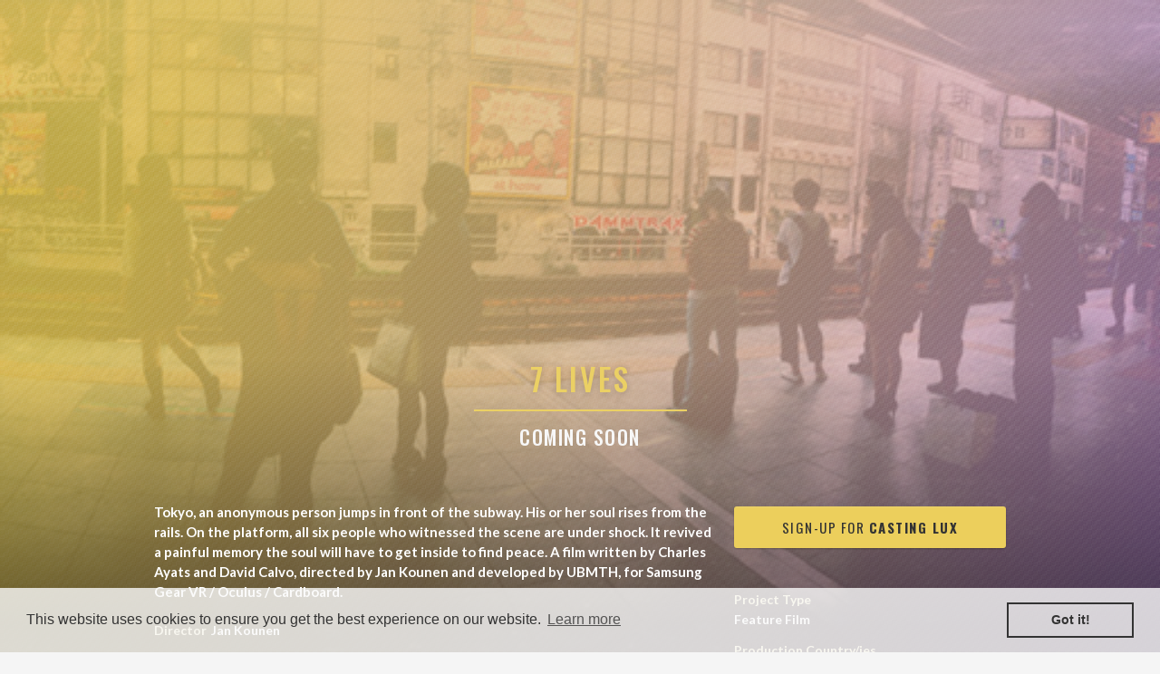

--- FILE ---
content_type: text/html; charset=utf-8
request_url: https://www.castinglux.com/projects/7-lives
body_size: 18441
content:
<!DOCTYPE html><!-- Last Published: Wed Nov 12 2025 15:12:06 GMT+0000 (Coordinated Universal Time) --><html data-wf-domain="www.castinglux.com" data-wf-page="62387008b3ac63aebacb6ad6" data-wf-site="564a48040c9d6a963d4793cc" data-wf-collection="62387008b3ac630bf8cb6a44" data-wf-item-slug="7-lives"><head><meta charset="utf-8"/><title>7 Lives | Casting Lux – The #1 Place for Castings in Luxembourg</title><meta content="Starring:  | Director: Jan Kounen | Tokyo, an anonymous person jumps in front of the subway. His or her soul rises from the rails. On the platform, all six people who witnessed the scene are under shock. It revived a painful memory the soul will have to get inside to find peace. A film written by Charles Ayats and David Calvo, directed by Jan Kounen and developed by UBMTH, for Samsung Gear VR / Oculus / Cardboard." name="description"/><meta content="7 Lives | Casting Lux – The #1 Place for Castings in Luxembourg" property="og:title"/><meta content="Starring:  | Director: Jan Kounen | Tokyo, an anonymous person jumps in front of the subway. His or her soul rises from the rails. On the platform, all six people who witnessed the scene are under shock. It revived a painful memory the soul will have to get inside to find peace. A film written by Charles Ayats and David Calvo, directed by Jan Kounen and developed by UBMTH, for Samsung Gear VR / Oculus / Cardboard." property="og:description"/><meta content="https://cdn.prod.website-files.com/564a48040c9d6a963d4793dc/5ac753fe2c10d1120c4257d1_7_Lives_512px.jpg" property="og:image"/><meta content="7 Lives | Casting Lux – The #1 Place for Castings in Luxembourg" property="twitter:title"/><meta content="Starring:  | Director: Jan Kounen | Tokyo, an anonymous person jumps in front of the subway. His or her soul rises from the rails. On the platform, all six people who witnessed the scene are under shock. It revived a painful memory the soul will have to get inside to find peace. A film written by Charles Ayats and David Calvo, directed by Jan Kounen and developed by UBMTH, for Samsung Gear VR / Oculus / Cardboard." property="twitter:description"/><meta content="https://cdn.prod.website-files.com/564a48040c9d6a963d4793dc/5ac753fe2c10d1120c4257d1_7_Lives_512px.jpg" property="twitter:image"/><meta property="og:type" content="website"/><meta content="summary_large_image" name="twitter:card"/><meta content="width=device-width, initial-scale=1" name="viewport"/><link href="https://cdn.prod.website-files.com/564a48040c9d6a963d4793cc/css/casting-lux.webflow.shared.a25f54dc1.min.css" rel="stylesheet" type="text/css"/><link href="https://fonts.googleapis.com" rel="preconnect"/><link href="https://fonts.gstatic.com" rel="preconnect" crossorigin="anonymous"/><script src="https://ajax.googleapis.com/ajax/libs/webfont/1.6.26/webfont.js" type="text/javascript"></script><script type="text/javascript">WebFont.load({  google: {    families: ["Oswald:200,300,400,500,600,700","Lato:100,100italic,300,300italic,400,400italic,700,700italic,900,900italic"]  }});</script><script type="text/javascript">!function(o,c){var n=c.documentElement,t=" w-mod-";n.className+=t+"js",("ontouchstart"in o||o.DocumentTouch&&c instanceof DocumentTouch)&&(n.className+=t+"touch")}(window,document);</script><link href="https://cdn.prod.website-files.com/564a48040c9d6a963d4793cc/595e0d1e94d2a84ca1f90e82_X_CASTING-LUX.png" rel="shortcut icon" type="image/x-icon"/><link href="https://cdn.prod.website-files.com/564a48040c9d6a963d4793cc/5ba8d58bfe57b20c6e12be79_CL_PDF_Logo.png" rel="apple-touch-icon"/><!--
IMPORTANT !!! Edit via local file in folder Casting Lux/Developement/Public Website
-->

<!--
CastingLux Site-wide Head Code
location: Webflow Project -> "Project Settings" -> "Custom Code" -> "Head Code"
-->

<!-- <meta http-equiv="Content-Security-Policy" content="style-src 'self' 'unsafe-inline' https://js.stripe.com; connect-src: https://api.stripe.com; frame-src https://js.stripe.com; script-src https://js.stripe.com;"> -->

<!--
    Localization Service
-->
<script data-cfasync="false" type="text/javascript" src="https://profile.castinglux.com/publicWebsite/translation.min.js"></script>

<!-- needed for business email (g suite) -->
<meta name="google-site-verification" content="fH1REFCcgiW7DQUHPMqud3vC9WV5YTsV-pGEpigh7ZM" />

<style>


    /*
    ==================================
    Text & font Rendering
    ==================================
    */

    /* Safari uses too thin font, add this class via JS on safari browsers to make the text strokes bigger */
    /*.safari_font_fix body {
        -webkit-font-smoothing: antialiased;
        -webkit-text-stroke: 0.25px;
    }

    .safari_font_fix .button.transparent {
        -webkit-text-stroke: 0.5px;
    }*/

    body {
        /* make font weight look same in all browsers, use webflow on safari to edit website with actual real text style */
        -webkit-font-smoothing: antialiased;
        -moz-osx-font-smoothing: grayscale;
        background: whitesmoke;
    }

    * {
        -webkit-tap-highlight-color: rgba(255, 255, 255, 0) !important;
        -webkit-focus-ring-color: rgba(255, 255, 255, 0) !important;
    }

    /*
    ==================================
    Images
    ==================================
    */

    img {
        user-drag: none;
        -moz-user-select: none;
        -webkit-user-drag: none;
    }


    /*
    ==================================
    Only if not in iFrame
    ==================================
    */

    .navbar_container,
    .footer_of_page,
    [data-hide_in_iframe] {
        /*
            hidden by default, shown by JS if not in iFrame
            to avoid flashing items in iframe that need to be
            deleted later on ( js function not_inIframe )
        */
        display: none;
    }

    .notInIframe .navbar_container,
    .notInIframe .footer_of_page,
    .notInIframe [data-hide_in_iframe] {
        /*
            hidden by default, shown by JS if not in iFrame
            to avoid flashing items in iframe that need to be
            deleted later on ( js function not_inIframe )
        */
        display: block;
    }

    .navbar_size_compensation {
        visibility: hidden;
        pointer-events: none;
    }


    /*
    ==================================
    Featured Projects
    ==================================
    */

    .featured-title {
        text-overflow: ellipsis;
    }

    .featured-image-container:not(.project-view) {
        /*-webkit-filter: drop-shadow(0px 1px 8px rgba(0,0,0,0.5));
        filter: drop-shadow(0px 1px 8px rgba(0,0,0,0.5));*/
        transition: 0.5s ease;
        will-change: filter, transform;
    }

    .featured-wrapper:hover .featured-image-container:not(.project-view){
        -webkit-filter: drop-shadow(0px 1px 15px rgba(0,0,0,0.5));
        filter: drop-shadow(0px 1px 15px rgba(0,0,0,0.5));
    }

    .featured-text,
    p,
    div,
    .section-title {
        /*-webkit-font-smoothing: subpixel-antialiased;*/
        /*font-smoothing: subpixel-antialiased;*/
    }

    /* Gallery Fade Out Sides  (Purple) for Projects */


    /* Gallery Fade Out Sides  Black & White */

    .css_arrow_container_black_white .gallery-arrow-container {
        background-image: linear-gradient( 270deg, rgba(226, 211, 152, 0), rgba(252, 252, 252, .65) 65%, rgb(252, 252, 252) );
    }

    .css_arrow_container_black_white .gallery-arrow-container.right_side {
        background-image: linear-gradient( 90deg, rgba(232, 222, 181, 0), rgba(252, 252, 252, 0.65) 65%, rgb(252, 252, 252) )
    }

    /*
    Featured Projects: Beige & Black CSS Version
    */
    .featured_projects_css_black_beige .featured-text,
    .featured_projects_css_black_beige .featured-title,
    .featured_projects_css_black_beige .project_status_text,
    .featured_projects_css_black_beige .filter-buttons-container a,
    .featured_projects_css_black_beige .button,
    .featured_projects_css_black_beige .dropdown-icon-arrow {
        color: #333;
        text-shadow: none;
    }

    .featured_projects_css_black_beige .filter-buttons-container a {
        font-weight: 500;
    }

    /* Beige */

    .featured_projects_css_black_beige .gallery-arrow-container {
        background-image: linear-gradient( 270deg, rgba(226, 211, 152, 0), rgba(226, 211, 152, .65) 65%, rgb(226, 211, 152) );
    }

    .featured_projects_css_black_beige .gallery-arrow-container.right_side {
        background-image: linear-gradient( 90deg, rgba(226, 211, 152, 0), rgba(226, 211, 152, .65) 65%, rgb(226, 211, 152) );
    }

    /* CSS Arrow Container Fine BG Version (ex for "Upcoming Projects") */
    .css_arrow_container_no_bg .gallery-arrow-container {
        background-image: none;
    }

    .css_arrow_container_no_bg .gallery-arrow-container.right_side {
        background-image: none;
    }


    /* CSS Arrow Container No BG Version (ex for "Upcoming Projects") */
    .css_arrow_container_fine_beige .gallery-arrow-container {
        background-image: linear-gradient( 270deg, rgba(232, 222, 181, 0), rgba(232, 222, 181, 0.65) 65%, rgb(232, 222, 181 ) );
    }

    .css_arrow_container_fine_beige .gallery-arrow-container.right_side {
        background-image: linear-gradient( 90deg, rgba(232, 222, 181, 0), rgba(232, 222, 181, 0.65) 65%, rgb(232, 222, 181 ) );
    }

    /* Featured Projects: Impressions Blue & dark lila CSS Version */
    .impressions_background .gallery-arrow-container {
        /* fade to blue color */
        background-image: linear-gradient( 270deg, rgba( 78, 80, 99, 0 ), rgba( 78, 80, 99, .65 ) 65%, rgb( 78, 80, 99 ) );
    }

    .impressions_background .gallery-arrow-container.right_side {
        /* fade to violet color */
        background-image: linear-gradient( 90deg, rgba( 71, 84, 113, 0 ), rgba(71, 84, 113, .65) 65%, rgb(71, 84, 113) );
    }

    /* Black Arrows: For Project Impressions */
    .css_black_arrows .gallery-arrow-container {
        color: #333;
        opacity: 0.5;
    }

    /*
    ==================================
    CMS Content
    ==================================
    */

    [data-show_only_if_CMS_content] {
        display: none;
    }
        [data-show_only_if_CMS_content].show_CMS_content {
            display: block;
        }


    /*
    ==================================
    Helper Classes
    ==================================
    */

    .show {
        display: block;
    }
    .hide {
        display: none;
    }


    /*
    ==================================
    Impressions
    ==================================
    */

    /* don't show horzontal scroll bar */
    .quote-text-container {
        overflow-x: hidden;
    }


    /*
    ==================================
    Slider dots
    ==================================
    */

    /* custom_pagination */
    .w-slider-nav-invert>div.w-active{
        border: 3px solid #4d565d;
        background-color: ghostwhite;
        box-shadow: 0px 0px 0px 1px white;
    }

    .w-slider-dot {
        width: 11px;
        height: 11px;
        opacity: 0.8;
    }

    /* lightboxes don't fade opacity on hover */
    a.w-lightbox:hover {
        opacity: 1;
    }

    /* Lightbox Image Caption */
    .w-lightbox-figure {
        font-weight: 400;
    }

    /*
    .section-of-page:nth-child(2n) {
    background: #f7f7f7;
    background: whitesmoke;
    }
    */

    .menu-sidebar, .button {
        -webkit-user-select: none;
        -moz-user-select: none;
        -ms-user-select: none;
        user-select: none;
    }

    .partner-logos-container .dynamic-item,
    .clients-logos-container .dynamic-item
    {
        vertical-align: middle;
    }

        .partner_link_container img {
            filter: grayscale(100%);
            -webkit-filter: grayscale(100%);
            -moz-filter: grayscale(100%);
            -o-filter: grayscale(100%);

            transition: 0.25s ease;

            /* fix for jagged edges on images
            outline: 1px solid transparent; */
        }

        .partner_link_container:hover img {
            filter: grayscale(0%);
            -webkit-filter: grayscale(0%);
            -moz-filter: grayscale(0%);
            -o-filter: grayscale(0%);
        }

    .expanded-answer.answer-container {
        height: auto;
        opacity: 1;
    }

    .answer-container {
        height: 0px;
        opacity: 0;
    }

    /* ul {
    margin-bottom: 0px;
    } */

    .no_scroll {
        overflow: hidden;
    }

    /*
    .w-tab-pane {
    opacity: 0;
    transition: 0.25s ease;
    }

    .w--tab-active {
    opacity: 1;
    }
    */

    /*
    ==================================
    Horizontal Scrolling Container
    ==================================
    Note: For horizontal scrolling, elements inside the container must be set to float: none and display:inline-block
    */

    /* hide scrollbars */
    .horizontal_scroll_container::-webkit-scrollbar {
        display: none;
    }

    .horizontal_scroll_container {
        overflow: auto;
        overflow-y: hidden !important; /* for that it won't be vertical scrollable if content within is bigger than thought */
        white-space: nowrap; /* needed ! Note: filterable items are horizontale scrollable because handeled by isotope plugin */
        -webkit-overflow-scrolling: touch; /* bounce scroll on iOS */

        -ms-overflow-style: -ms-autohiding-scrollbar; /* hide scrollbars for IE11 & Edge */
        max-height: none; /* overwrite max-height as used in editor to limit items */
    }

    /*
        simplest & easest hack to hide scrollbars cross-browser
        from: http://stackoverflow.com/a/36725065
    */
    .horizontal_scroll_container {
        /* visibility: hidden;*/ /* hide parent element = hides scrollbar */
    }
    .horizontal_scroll_container>div {
        /* this targets all direct children of the hidden parent, but not deeper */
        visibility: visible; /* show child element */
    }
    /* IMPORTANT: show native scrollbars on Mobile Devices */
    .mobile_devices.horizontal_scroll_container {
        visibility: visible;   /* IMPORTANT: Also because on iOS if the container is hidden, it won't be scrollable ! */
    }

    .horizontal_scroll_container .dynamic-list {
        /* essential for right layout with isotope */
        overflow: visible !important; /* to allow shadows to overflow container */
        width: 100% !important; /* for isotope to use the whole width */

        /* essential for performance */
        /* GPU acceleration is essential to make contained items with filter:dropshadow (featured_wrapper posters) smoothly scrollable ! */
        transform: translate3d(0,0,0);
        will-change: scroll-position;

        transition: height 0.5s ease; /* height will change when no elements are within the filter */
    }

    .filterable .dynamic-list {
        will-change: contents, scroll-position, height;
    }

    /*  text within elements allow new lines again instead of no breaks */
    .dynamic-item {
        white-space: normal;
        vertical-align: top;
    }

    /* making the last quote item scrollable until the middle */
    @media screen and (min-width: 768px) {
        /* only needed for desktop items */
        .centered_list>.dynamic-item:last-child {
            margin-right: 27%;
        }
    }

    /* for featured projects items */
    .filterable .dynamic-item:last-child {
        margin-right: 0.5%;
    }

    /* Arrow settings */
    .slider-arrow-icon {
        transition: 0.2s ease;
    }

    .gallery-arrow-container:hover .slider-arrow-icon {
        opacity: 0.75;
    }

    .gallery-arrow-container:active .slider-arrow-icon {
        /*transform: scale(0.94);*/
    }

    .gallery-arrow-container {
        transition: 0.25s ease;
    }

    .fade_out {
        opacity: 0;
        pointer-events: none;
    }


    /*
    ==================================
    Fixed Backgrounds
    ==================================
    */
    .profile-image-background,
    .hero-overlay,
    .modal_overlay {
        will-change: auto;
    }

    /*
    ==================================
    Talent Types
    ==================================
    */
    /*.talent_type_block p {
        font-size: 17px;
        line-height: 175%;
    }*/

    /*
    ==================================
    Modal Overlay ( for wrapped Views like Ajax, Contact, etc ... )
    ==================================
    */

    .modal_overlay {
        display: block;
        /*transition: 0.5s ease;*/
        visibility: hidden;
    }

        .modal_overlay.show_modal_overlay {
            visibility: visible;
        }

    /* Side Modal -> Panel on the side */
    .side_panel {
        display: block;
        visibility: hidden;
        transform: translateX(100%);
        transition: 0.5s ease;
    }

        .show_modal_overlay .side_panel {
            visibility: visible;
            transform: translateX(0%);
        }

        @media screen and (min-width: 1170px) {
            .side_panel {
                width: 1050px;
            }
        }

    /* Modal Background */
    .modal_bg {
        opacity: 0;
        transition: 0.5s ease;
        -webkit-backdrop-filter: blur(2px);
    }

        .show_modal_overlay .modal_bg {
            opacity: 1;
        }

    /*
    ==================================
    Views ( for modal_overlay )
    ==================================
    */

    /* AJAX View */
    .ajax_view {
        background-attachment: initial;
        background-size: cover;
        background-position: 50% 25%;
        background-repeat: no-repeat
    }

    .ajax_view iframe {
        height: 100%;
        min-height: 100%;
        width: 100%;
        border: none;
    }

    /* Loading Overlay */
    .loading_overlay {
        opacity: 0;
        visibility: hidden;
        transition: 0.5s ease;
    }

        .loading_overlay.show {
            opacity: 1;
            visibility: visible;
        }

    /* No Background for iFrame */
    .ajax_view iframe {
        background: transparent;
    }

    /* side_panel AJAX Loading Indicator edition */
    .side_panel .loading_state {
        position: absolute;
        top: 45%;
        left: 50%;
        display: block;
        background: white;
        border-radius: 100%;
        width: 70px;
        height: 70px;
        overflow: hidden;
        line-height: 0.5em;
    }

    .side_panel .loading_state .spinner {
        margin: 10px auto;
    }


    /* Item Loading indicator: Item fades on click - not used as heavy on performance */
    /*[data-show_modal] {
        opacity: 1;
    }

        [data-show_modal].item_loading_indicator {
            opacity: 0.5;
        }*/


    /*
    ==================================
    Navbar
    ==================================
    */
    .navbar,
    .cookie-notification,
    .share-modal
    {
        -webkit-backdrop-filter: blur(15px);
    }

    /*
    ==================================
    Sign up Form
    ==================================
    */

    /* Hide native checbox */
    .custom_checkbox>input[type='checkbox'] {
        display: none;
    }

    .custom_checkbox {
        margin-bottom: 0px;
        padding-left: 0px;
    }

    /* Membership Plan on / off style */
    .membership_item {
        transition: 0.25s ease;
        user-select: none;
    }
    .membership_item .checkmark,
    .membership_item .checkbox_controller_name {
        display: none;
    }

    .custom_checkbox label {
        width: 100%;
    }

    .custom_checkbox>input[type='checkbox']:checked + label .membership_item {
        opacity: 0.8;
        background-color: rgba(219, 187, 57, .55);
    }
    .custom_checkbox>input[type='checkbox']:checked + label .checkmark {
        display: block;
    }

        /*
        ==================================
            Price Tag handeling
        ==================================
        */

        .membership_selection label .price_tag {
            visibility: visible;
            transform: scale3d(1,1,1);
            -webkit-transition: 500ms cubic-bezier(0.680, 0, 0.265, 1); /* older webkit */
            -webkit-transition: 500ms cubic-bezier(0.680, -0.550, 0.265, 1.550);
               -moz-transition: 500ms cubic-bezier(0.680, -0.550, 0.265, 1.550);
                    transition: 500ms cubic-bezier(0.680, -0.550, 0.265, 1.550); /* easeInOutBack */
        }

        /* Price Tag : Hide normal price */
        .membership_selection label.free .price_tag {
            visibility: hidden;
            transform: scale3d(0,0,0);
        }

        /* FREE Label : hidden */
        .membership_selection label .price_tag.free_price {
            visibility: hidden;
            transform: scale3d(0,0,0);
        }

        /* FREE Label : Active */
        .membership_selection label.free .price_tag.free_price {
            visibility: visible;
            transform: scale3d(1,1,1);
        }




    /* Validation Buttons on/off (not used) */
    /*[data-validate] {
        opacity: 0.5;
        transition: 0.5s ease;
    }
        [data-validate].active {
            opacity: 1;
        }*/


    /* Payment */

    .payment_validation_error {
        margin-bottom: 15px;
    }



    /*
    ==================================
        Loader
    ==================================
    */

    .spinner {
      margin: 15px auto;
      width: 50px;
      height: 50px;
      text-align: center;
      font-size: 10px;
    }

    .spinner > div {
      background-color: goldenrod;
      height: 100%;
      width: 5px;
      display: inline-block;

      -webkit-animation: sk-stretchdelay 1.2s infinite ease-in-out;
      animation: sk-stretchdelay 1.2s infinite ease-in-out;
    }

    .spinner .rect2 {
      -webkit-animation-delay: -1.1s;
      animation-delay: -1.1s;
    }

    .spinner .rect3 {
      -webkit-animation-delay: -1.0s;
      animation-delay: -1.0s;
    }

    .spinner .rect4 {
      -webkit-animation-delay: -0.9s;
      animation-delay: -0.9s;
    }

    .spinner .rect5 {
      -webkit-animation-delay: -0.8s;
      animation-delay: -0.8s;
    }

    @-webkit-keyframes sk-stretchdelay {
      0%, 40%, 100% { -webkit-transform: scaleY(0.4) }
      20% { -webkit-transform: scaleY(1.0) }
    }

    @keyframes sk-stretchdelay {
      0%, 40%, 100% {
        transform: scaleY(0.4);
        -webkit-transform: scaleY(0.4);
      }  20% {
        transform: scaleY(1.0);
        -webkit-transform: scaleY(1.0);
      }
    }

    /* Cookie Message */
    .cc-banner {
        color: #333 !important;
        background-color: rgba(250, 250, 250, 0.8) !important;
      	font-size: 17px;
    }

    .cc-dismiss {
        color: #333 !important;
        border-color: #333 !important;
    }

</style>
</head><body><div class="overlays"><div data-ix="overlay-menu-hide" class="overlay-menu-sidebar w-clearfix"><div data-ix="initial-menu-sidebar" class="menu-sidebar w-clearfix"><a href="#" data-ix="overlay-menu-hide" class="close_icon small_icon menu_mobile_overlay w-inline-block"><div>X</div></a><div class="menu-links-sidebar w-clearfix"><a href="#" class="nav-link sidemenu">INTRO</a><a href="#" class="nav-link sidemenu">WHO WE ARE LOOKING FOR</a><a href="#" class="nav-link sidemenu">Projects cast by us</a><a href="#" class="nav-link sidemenu">Current Castings</a><a href="#" class="nav-link sidemenu">Impressions</a><a href="/advantages" class="nav-link sidemenu">Advantages</a><a href="#" class="nav-link sidemenu">FREQUENTLY ASKED QUESTIONS</a><a href="#" class="nav-link sidemenu">About us</a><a href="#" class="nav-link sidemenu">Cast your project</a><a href="#" class="nav-link sidemenu">Newsletter</a><a href="/sign-up" class="nav-link sidemenu">Sign-up</a><a href="http://profile.castinglux.com" class="nav-link sidemenu">My Profile</a><a href="/contact" class="nav-link sidemenu">Contact</a></div><div class="menu-share-button-container"><div data-ix="share-modal-show" class="share-button"><img src="https://cdn.prod.website-files.com/564a48040c9d6a963d4793cc/564a48040c9d6a963d47946c_social-03.svg" width="22" alt="" class="social-icon"/><img src="https://cdn.prod.website-files.com/564a48040c9d6a963d4793cc/564a48040c9d6a963d47946d_social-18.svg" width="22" alt="" class="social-icon"/><img src="https://cdn.prod.website-files.com/564a48040c9d6a963d4793cc/58e20815810aab371ae20e6c_email.svg" width="22" alt="" class="social-icon"/></div></div></div></div><div class="share-overlay"><div data-ix="share-modal-hide" class="modal_bg"></div><div data-ix="share-modal-buttons-container-initial" class="share-modal w-clearfix"><div class="close-icon-container for-share-modal w-clearfix"><a href="#" data-ix="share-modal-hide" class="close_icon w-inline-block"><div>X</div></a></div><div class="section-heading _25px_bottom"><h2 class="section-title">Share with your friends</h2><div class="divider"></div></div><div class="social-buttons-container"><a href="#" class="button social w-inline-block"><img src="https://cdn.prod.website-files.com/564a48040c9d6a963d4793cc/564a48040c9d6a963d47946c_social-03.svg" width="22" alt="" class="social-icon social-button-icon"/><div class="inline">share on Facebook</div></a><a href="#" class="button social twitter w-inline-block"><img src="https://cdn.prod.website-files.com/564a48040c9d6a963d4793cc/564a48040c9d6a963d47946d_social-18.svg" width="22" alt="" class="social-icon social-button-icon"/><div class="inline">share on Twitter</div></a><a href="#" class="button social email w-inline-block"><img src="https://cdn.prod.website-files.com/564a48040c9d6a963d4793cc/58e20815810aab371ae20e6c_email.svg" width="22" alt="" class="social-icon social-button-icon"/><div class="inline">share via Email</div></a></div><div class="social-buttons-container w-clearfix"><div class="inline-button-container"><a href="https://www.facebook.com/CastingLux" target="_blank" class="button social rounded w-inline-block"><img src="https://cdn.prod.website-files.com/564a48040c9d6a963d4793cc/59036dd6d43a203d772ef2dd_Thumb_up.svg" width="28" alt=""/><div>Like us on<br/><span class="bold-text">Facebook</span></div></a></div><div class="inline-button-container"><a href="#" data-ix="share-modal-hide" class="button social rounded email w-inline-block"><img src="https://cdn.prod.website-files.com/564a48040c9d6a963d4793cc/59036ffa9086586eadd930f0_Newsletter.svg" width="28" alt=""/><div>Get our <span class="bold-text">Newsletter</span></div></a></div></div></div></div><div class="modal_overlay"><div class="modal_bg"></div><div class="views"></div><div class="side_panel w-clearfix"><div class="loading_state"><div class="loading_indicator w-embed"><div class="spinner">
  <div class="rect1"></div>
  <div class="rect2"></div>
  <div class="rect3"></div>
  <div class="rect4"></div>
  <div class="rect5"></div>
</div></div></div><a href="#" class="close_icon small_icon w-inline-block"><div>X</div></a><div class="ajax_view"></div></div><div class="sign_up_iframe"></div></div><div class="cookie-notification"><div><div class="w-row"><div class="w-col w-col-8"><h2 class="promo-font-and-spacing small_version"><strong>Casting LUX</strong> uses Cookies to enhance your EXPERIENCE</h2><div>CastingLux utilise des cookies sur son site web afin d’améliorer l’expérience utilisateur. En naviguant sur le site web, vous acceptez l’utilisation de cookies suivant notre <a href="/privacy-policy" data-show_modal="ajax_view" data-rt-link-type="page" data-rt-link-pageid="595c18e49162127a6a3577ea">Privacy Policy</a>. Pour plus d’informations, veuillez cliquer ici.</div></div><div class="w-clearfix w-col w-col-4"><div class="align_right"><a href="/sign-up" class="button no_top_space w-button">OK, thanks</a></div><div data-ix="modal-hide" class="close-icon-container for_cookie_text w-clearfix"><div class="close-label full_opacity">close</div><a href="#" class="close_icon full_opacity w-inline-block"><div>X</div></a></div></div></div></div></div></div><div data-ix="modal-initial" class="video_overlay w-clearfix"><div data-ix="video-overlay-hide" class="close-icon-container for-share-modal w-clearfix"><a href="#" class="close_icon in_white w-inline-block"><div>X</div></a></div><div class="middle-container"><div class="w-container"><div data-ix="video-wrapper-initial" class="card"><div class="video w-dyn-bind-empty w-video w-embed"></div></div></div></div></div><div id="Intro" class="navbar_container subpage"><div data-collapse="all" data-animation="over-right" data-duration="500" data-easing="ease" data-easing2="ease" role="banner" class="navbar w-nav"><div class="w-container"><a href="/" class="logo w-inline-block"><div class="logo-text">Casting LUX</div></a><a href="https://profile.castinglux.com" data-ix="modal-show" class="button navbar-button w-button">MY PROFILE</a><a href="#" data-ix="share-modal-show" class="share-button in-menu w-inline-block"><div class="share-text hidden">Share</div><div class="show_only_on_desktop w-clearfix"><img src="https://cdn.prod.website-files.com/564a48040c9d6a963d4793cc/564a48040c9d6a963d47946c_social-03.svg" width="22" alt="" class="social-icon"/><img src="https://cdn.prod.website-files.com/564a48040c9d6a963d4793cc/564a48040c9d6a963d47946d_social-18.svg" width="22" alt="" class="social-icon"/><img src="https://cdn.prod.website-files.com/564a48040c9d6a963d4793cc/58e20815810aab371ae20e6c_email.svg" width="22" alt="" class="social-icon"/></div></a><a href="#" data-ix="side-menu" class="nav-link menu-btn w-inline-block w-clearfix"><div class="menu-btn-text">MENU</div><div class="nav-menu-icon w-icon-nav-menu"></div></a><div class="navbar-language-container w-hidden-small w-hidden-tiny w-clearfix"><a href="#" translation-exclude="1" data-language="en" class="nav-link">English</a><a href="#" translation-exclude="1" data-language="de" class="nav-link">Deutsch</a><a href="#" translation-exclude="1" data-language="fr" class="nav-link">FRANÇAIS</a></div><nav role="navigation" class="menu-overlay w-clearfix w-nav-menu"><a href="#" class="nav-link sidemenu w-nav-link">Standard MEnu</a><a href="#" class="nav-link sidemenu w-nav-link">Can&#x27;t be used</a><a href="#" class="nav-link sidemenu w-nav-link">as it will be conflicting</a><a href="#" class="nav-link sidemenu w-nav-link">with z-index</a><a href="#" class="nav-link sidemenu w-nav-link">Menu overlay Background</a><a href="#" class="nav-link sidemenu w-nav-link">( Sidebar won&#x27;t go over OVERLAY</a><a href="#" class="nav-link sidemenu w-nav-link">as it&#x27;s STANDARDLY linked to Navbar z-index )</a></nav></div></div></div><div class="min_100_height"><div class="navbar_size_compensation hide_on_mobile"><div class="navbar_container"><div data-collapse="all" data-animation="over-right" data-duration="500" data-easing="ease" data-easing2="ease" role="banner" class="navbar w-nav"><div class="w-container"><a href="/" class="logo w-inline-block"><div class="logo-text">Casting LUX</div></a><a href="https://profile.castinglux.com" data-ix="modal-show" class="button navbar-button w-button">MY PROFILE</a><a href="#" data-ix="share-modal-show" class="share-button in-menu w-inline-block"><div class="share-text hidden">Share</div><div class="show_only_on_desktop w-clearfix"><img src="https://cdn.prod.website-files.com/564a48040c9d6a963d4793cc/564a48040c9d6a963d47946c_social-03.svg" width="22" alt="" class="social-icon"/><img src="https://cdn.prod.website-files.com/564a48040c9d6a963d4793cc/564a48040c9d6a963d47946d_social-18.svg" width="22" alt="" class="social-icon"/><img src="https://cdn.prod.website-files.com/564a48040c9d6a963d4793cc/58e20815810aab371ae20e6c_email.svg" width="22" alt="" class="social-icon"/></div></a><a href="#" data-ix="side-menu" class="nav-link menu-btn w-inline-block w-clearfix"><div class="menu-btn-text">MENU</div><div class="nav-menu-icon w-icon-nav-menu"></div></a><div class="navbar-language-container w-hidden-small w-hidden-tiny w-clearfix"><a href="#" translation-exclude="1" data-language="en" class="nav-link">English</a><a href="#" translation-exclude="1" data-language="de" class="nav-link">Deutsch</a><a href="#" translation-exclude="1" data-language="fr" class="nav-link">FRANÇAIS</a></div><nav role="navigation" class="menu-overlay w-clearfix w-nav-menu"><a href="#" class="nav-link sidemenu w-nav-link">Standard MEnu</a><a href="#" class="nav-link sidemenu w-nav-link">Can&#x27;t be used</a><a href="#" class="nav-link sidemenu w-nav-link">as it will be conflicting</a><a href="#" class="nav-link sidemenu w-nav-link">with z-index</a><a href="#" class="nav-link sidemenu w-nav-link">Menu overlay Background</a><a href="#" class="nav-link sidemenu w-nav-link">( Sidebar won&#x27;t go over OVERLAY</a><a href="#" class="nav-link sidemenu w-nav-link">as it&#x27;s STANDARDLY linked to Navbar z-index )</a></nav></div></div></div></div><div class="section-of-page subpage_section project_page"><div class="project-details"><div class="bg"></div><div class="w-container"><div class="featured-image-container project-view"><img width="1000" alt="" src="https://cdn.prod.website-files.com/564a48040c9d6a963d4793dc/5ac753fe2c10d1120c4257d1_7_Lives_512px.jpg" class="featured-image"/></div><div class="section-heading _25px_bottom"><h2 translation-exclude="1" class="section-title contrast">7 Lives</h2><div class="divider contrast"></div><h2 class="w-condition-invisible">currently casting</h2><h2 class="heading w-condition-invisible">2019</h2><h2 class="heading">coming soon</h2></div><div data-show_only_if_CMS_content="&quot;&quot;" class="noteworthy-items-container no_margins w-clearfix"><div class="dynamic-list-wrapper w-dyn-list"><div class="empty-state-container w-dyn-empty"><div>No Noteworthy items ...</div></div></div></div><div class="row_margin_bottom_mobile w-row"><div class="w-col w-col-8"><div class="content-container transparent_version"><p translation-exclude="1" class="synopsis">Tokyo, an anonymous person jumps in front of the subway. His or her soul rises from the rails. On the platform, all six people who witnessed the scene are under shock. It revived a painful memory the soul will have to get inside to find peace. A film written by Charles Ayats and David Calvo, directed by Jan Kounen and developed by UBMTH, for Samsung Gear VR / Oculus / Cardboard. </p><ul role="list" class="info-list w-list-unstyled"><li class="info-list-item w-condition-invisible"><div class="list-item-header inline-block">Starring</div><div class="inline w-dyn-bind-empty"></div></li><li class="info-list-item"><div class="list-item-header inline-block">Director</div><div class="inline">Jan Kounen</div></li></ul></div><div class="content-container transparent_version"><div class="section-heading _25px_bottom"><h2>services provided by <span class="bold-text no_break">casting lux</span></h2><h2 class="w-condition-invisible">Parts currently casting</h2><div class="divider contrast"></div></div><div class="casting-items-container"><div class="dynamic-item one_half project-casting-item"><div class="hover-container lesser_hover_scale"><a href="/sign-up" class="casting-item font_white w-inline-block"><div><div class="casting-item-main-container extra_padding"><div class="casting-item-header">Background Extras</div><div class="casting-item-subheader"><div class="inline">20</div><div class="inline word-space">parts</div></div></div><div class="casting-item-sub w-condition-invisible"><div class="job-pays-per-day-caption">Job pays per day:</div><div class="inline">50 € – 150 €</div></div><div class="parts-container"><div><div class="inline">20</div><div class="inline word-space">people</div></div></div></div></a></div></div><div class="dynamic-item one_half project-casting-item"><div class="hover-container lesser_hover_scale"><a href="/sign-up" class="casting-item font_white w-inline-block"><div><div class="casting-item-main-container extra_padding"><div class="casting-item-header">Feature Extras</div><div class="casting-item-subheader"><div class="inline">5</div><div class="inline word-space">parts</div></div></div><div class="casting-item-sub w-condition-invisible"><div class="job-pays-per-day-caption">Job pays per day:</div><div class="inline">120 € – 200 €</div></div><div class="parts-container"><div><div class="inline">5</div><div class="inline word-space">people</div></div></div></div></a></div></div><div class="dynamic-item one_half project-casting-item"><div class="hover-container lesser_hover_scale"><a href="/sign-up" class="casting-item font_white w-inline-block"><div><div class="casting-item-main-container extra_padding"><div class="casting-item-header">Bit Parts</div><div class="casting-item-subheader"><div class="inline">5</div><div class="inline word-space">roles</div></div></div><div class="casting-item-sub w-condition-invisible"><div class="job-pays-per-day-caption">Job pays per day:</div><div class="inline">250 € – 400 €</div></div><div class="parts-container"><div><div class="inline">5</div><div class="inline word-space">roles</div></div></div></div></a></div></div><div class="dynamic-item one_half project-casting-item"><div class="hover-container lesser_hover_scale"><a href="/sign-up" class="casting-item font_white w-inline-block"><div><div class="casting-item-main-container extra_padding"><div class="casting-item-header">Supporting Parts</div><div class="casting-item-subheader"><div class="inline">2</div><div class="inline word-space">roles</div></div></div><div class="casting-item-sub w-condition-invisible"><div class="job-pays-per-day-caption">Job pays per day:</div><div class="inline">min. 400 €</div></div><div class="parts-container"><div><div class="inline">2</div><div class="inline word-space">roles</div></div></div></div></a></div></div><div class="dynamic-item one_half project-casting-item w-condition-invisible"><div class="hover-container lesser_hover_scale"><a href="/sign-up" class="casting-item font_white w-inline-block"><div><div class="casting-item-main-container extra_padding"><div class="casting-item-header">Main Parts</div><div class="casting-item-subheader"><div class="inline w-dyn-bind-empty"></div><div class="inline word-space">roles</div></div></div><div class="casting-item-sub w-condition-invisible"><div class="job-pays-per-day-caption">Job pays per day:</div><div class="inline">min. 400 €</div></div><div class="parts-container"><div><div class="inline w-dyn-bind-empty"></div><div class="inline word-space">roles</div></div></div></div></a></div></div><div class="dynamic-item one_half project-casting-item w-condition-invisible"><div class="hover-container lesser_hover_scale"><a href="/sign-up" class="casting-item font_white w-inline-block"><div><div class="casting-item-main-container extra_padding"><div class="casting-item-header">Special Talents</div><div class="casting-item-subheader"><div class="inline w-dyn-bind-empty"></div><div class="inline word-space">jobs</div></div></div><div class="casting-item-sub w-condition-invisible"><div class="job-pays-per-day-caption">Job pays per day:</div><div class="inline">250 € – 500 €</div></div><div class="parts-container"><div><div class="inline w-dyn-bind-empty"></div><div class="inline word-space">jobs</div></div></div></div></a></div></div><div class="dynamic-item one_half project-casting-item w-condition-invisible"><div class="hover-container lesser_hover_scale"><a href="/sign-up" class="casting-item font_white w-inline-block"><div><div class="casting-item-main-container extra_padding"><div class="casting-item-header">Stuntmen</div><div class="casting-item-subheader"><div class="inline w-dyn-bind-empty"></div><div class="inline word-space">jobs</div></div></div><div class="casting-item-sub w-condition-invisible"><div class="job-pays-per-day-caption">Job pays per day:</div><div class="inline">min. 250 €</div></div><div class="parts-container"><div><div class="inline w-dyn-bind-empty"></div><div class="inline word-space">stuntmen</div></div></div></div></a></div></div><div class="dynamic-item one_half project-casting-item w-condition-invisible"><div class="hover-container lesser_hover_scale"><a href="/sign-up" class="casting-item font_white w-inline-block"><div><div class="casting-item-main-container extra_padding"><div class="casting-item-header">Models</div><div class="casting-item-subheader"><div class="inline w-dyn-bind-empty"></div><div class="inline word-space">models</div></div></div><div class="casting-item-sub w-condition-invisible"><div class="job-pays-per-day-caption">Job pays per day:</div><div class="inline">250 € – 500 €</div></div><div class="parts-container"><div><div class="inline w-dyn-bind-empty"></div><div class="inline word-space">models</div></div></div></div></a></div></div><div class="dynamic-item one_half project-casting-item"><div class="hover-container lesser_hover_scale"><a href="/sign-up" class="casting-item font_white w-inline-block"><div><div class="casting-item-main-container extra_padding"><div class="casting-item-header">Casting Direction</div><div class="casting-item-subheader"><div class="inline word-space">for talents cast by us</div></div></div><div class="casting-item-sub w-condition-invisible">50 € – 150 € remuneration</div><div class="parts-container"><div class="inline word-space">for talents cast by us</div></div></div></a></div></div></div><div class="centering_block bottom_25px_top_-10px hidden w-condition-invisible"><a href="#" class="button w-button"><strong>Sign-up now</strong> to get cast</a></div></div></div><div class="w-col w-col-4"><div class="hide-on-mobile-and-landscape"><div class="project-side-info-_-on-bottom-for-mobile"><div class="centering_block bottom_25px"><a href="#" data-ix="video-overlay-show" class="button ghost full_width w-inline-block w-condition-invisible"><div>WATCH Trailer</div><div class="w-condition-invisible">WATCH VIDEO</div></a><a href="/sign-up" class="button full_width w-button">Sign-up for <strong class="inline_no_break">casting Lux</strong></a></div><div class="content-container transparent_version"><ul role="list" class="info-list w-list-unstyled"><li class="info-list-item"><div class="list-item-header">Project Type</div><div class="inline">Feature Film</div></li><li class="info-list-item"><div class="list-item-header">Production Country/ies</div><div class="inline w-dyn-list"><div role="list" class="w-dyn-items"><div role="listitem" class="inline word_spacing_behind w-dyn-item"><div class="inline_block">Luxembourg</div></div><div role="listitem" class="inline word_spacing_behind w-dyn-item"><div class="inline_block">France</div></div></div></div></li><li data-show_only_if_CMS_content="&quot;&quot;" class="info-list-item"><div class="list-item-header">Production Company / Client</div><div class="partner-list-container for_project_sidebar"><div class="dynamic-list-wrapper w-dyn-list"><div class="empty-state-container w-dyn-empty"><div>No Client found</div></div></div></div></li></ul></div><div class="content-container w-condition-invisible"><div class="section-heading _5px_bottom_margin"><h2>services Provided by <span class="bold-text">casting lux</span></h2><h2 class="w-condition-invisible">Filming Dates</h2><div class="divider contrast"></div></div><div class="centering_block"><div class="filming-dates"><div class="date_container"><div class="inline">20</div><div class="inline">/</div><div class="inline">04</div><div class="inline">/</div><div class="inline">18</div></div><div class="inline word-space">–</div><div class="date_container last_date"><div class="inline">30</div><div class="inline">/</div><div class="inline">04</div><div class="inline">/</div><div class="inline">18</div></div></div><div class="location"><div class="upcoming-detail-item"><img src="https://cdn.prod.website-files.com/564a48040c9d6a963d4793cc/5904daa9d43a203d772f2303_location_01.svg" width="20" alt="" class="icon-inline"/><div class="inline">Luxembourg</div></div></div></div></div><div data-show_only_if_CMS_content="&quot;&quot;" class="content-container w-condition-invisible"><div class="section-heading _5px_bottom_margin"><h2>services Provided by <span class="bold-text">casting lux</span></h2><h2 class="w-condition-invisible">Location(S)</h2><div class="divider contrast"></div></div><div class="centering_block"><div><div class="w-dyn-list"><div role="list" class="w-dyn-items"><div role="listitem" class="filming-dates w-dyn-item"><div>Luxembourg</div></div><div role="listitem" class="filming-dates w-dyn-item"><div>France</div></div></div></div></div><div class="location"><div class="upcoming-detail-item"><img src="https://cdn.prod.website-files.com/564a48040c9d6a963d4793cc/5904daa9d43a203d772f2303_location_01.svg" width="20" alt="" class="icon-inline"/><div class="inline">Luxembourg</div></div></div></div></div><div class="centering_block bottom_25px"><a href="#" data-ix="share-modal-show" class="button ghost full_width w-inline-block"><div class="share-text">Share</div><div class="inline_block"><img src="https://cdn.prod.website-files.com/564a48040c9d6a963d4793cc/564a48040c9d6a963d47946c_social-03.svg" width="22" alt="" class="social-icon social-button-icon normal_right_margin"/><img src="https://cdn.prod.website-files.com/564a48040c9d6a963d4793cc/564a48040c9d6a963d47946d_social-18.svg" width="22" alt="" class="social-icon social-button-icon normal_right_margin"/><img src="https://cdn.prod.website-files.com/564a48040c9d6a963d4793cc/58e20815810aab371ae20e6c_email.svg" width="22" alt="" class="social-icon social-button-icon normal_right_margin"/></div></a><a target="_blank" href="http://red-corner.fr/work/7lives/" class="button ghost full_width w-button">VISIT PROJECT Website</a></div></div></div></div></div><div data-show_only_if_CMS_content="&quot;&quot;" class="content-container transparent_version w-clearfix"><div class="centering_block w-clearfix"><h2>Photos of our Talents</h2><div class="divider contrast"></div><div class="heading-sub-description"><div class="inline">Photos of <strong>our Talents</strong> on the set of</div><a translation-exclude="1" href="#" class="seperate-translation-item-hack w-inline-block"><div class="inline word-space bold">7 Lives</div></a></div></div><div class="dynamic-list-wrapper w-dyn-list"><div class="empty-state-container w-dyn-empty"><div>Photo Items</div></div></div></div></div><div data-show_only_if_CMS_content="&quot;&quot;" class="content-container transparent_version"><div class="centering_block w-clearfix"><h2>Talent impressions</h2><div class="divider contrast"></div><div class="heading-sub-description"><div class="inline">Read about the <strong class="important-text">experiences our Talents</strong> made on</div><a translation-exclude="1" href="#" class="seperate-translation-item-hack w-inline-block"><div class="inline word-space bold">7 Lives</div></a></div></div><div class="css_arrow_container_no_bg"><div class="horizontal-gallery one_item_per_scroll"><div class="gallery-arrows"><a href="#" class="gallery-arrow-container w-inline-block"><div class="slider-arrow-icon w-icon-slider-left"></div></a><a href="#" class="gallery-arrow-container right_side w-inline-block"><div data-ix="new-interaction" class="slider-arrow-icon w-icon-slider-right"></div></a></div><div class="horizontal_scroll_container no_top_padding w-clearfix"><div class="dynamic-list-wrapper w-dyn-list"><div class="empty-state-container w-dyn-empty"><div>No items found.</div></div></div></div></div></div></div><div class="show-on-mobile-and-landscape"><div class="centering_block bottom_25px"><a href="#" data-ix="video-overlay-show" class="button ghost full_width w-inline-block w-condition-invisible"><div>WATCH Trailer</div><div class="w-condition-invisible">WATCH VIDEO</div></a><a href="/sign-up" class="button full_width w-button">Sign-up for <strong class="inline_no_break">casting Lux</strong></a></div><div class="content-container transparent_version"><ul role="list" class="info-list w-list-unstyled"><li class="info-list-item centered_on_mobile"><div class="list-item-header">Project Type</div><div class="inline">Feature Film</div></li><li class="info-list-item centered_on_mobile"><div class="list-item-header">Production Country/ies</div><div class="inline w-dyn-list"><div role="list" class="w-dyn-items"><div role="listitem" class="inline word_spacing_behind w-dyn-item"><div class="inline_block">Luxembourg</div></div><div role="listitem" class="inline word_spacing_behind w-dyn-item"><div class="inline_block">France</div></div></div></div></li><li data-show_only_if_CMS_content="&quot;&quot;" class="info-list-item centered_on_mobile"><div class="list-item-header">Production Company / Client</div><div class="partner-list-container for_project_sidebar"><div class="dynamic-list-wrapper w-dyn-list"><div class="empty-state-container w-dyn-empty"><div>No Client found</div></div></div></div></li></ul></div><div class="content-container w-condition-invisible"><div class="section-heading _5px_bottom_margin"><h2>services Provided by <span class="bold-text">casting lux</span></h2><h2 class="w-condition-invisible">Filming Dates</h2><div class="divider contrast"></div></div><div class="centering_block"><div class="filming-dates"><div class="date_container"><div class="inline">20</div><div class="inline">/</div><div class="inline">04</div><div class="inline">/</div><div class="inline">18</div></div><div class="inline word-space">–</div><div class="date_container last_date"><div class="inline">30</div><div class="inline">/</div><div class="inline">04</div><div class="inline">/</div><div class="inline">18</div></div></div><div class="location"><div class="upcoming-detail-item"><img src="https://cdn.prod.website-files.com/564a48040c9d6a963d4793cc/5904daa9d43a203d772f2303_location_01.svg" width="20" alt="" class="icon-inline"/><div class="inline">Luxembourg</div></div></div></div></div><div data-show_only_if_CMS_content="&quot;&quot;" class="content-container w-condition-invisible"><div class="section-heading _5px_bottom_margin"><h2>services Provided by <span class="bold-text">casting lux</span></h2><h2 class="w-condition-invisible">Location(S)</h2><div class="divider contrast"></div></div><div class="centering_block"><div><div class="w-dyn-list"><div role="list" class="w-dyn-items"><div role="listitem" class="filming-dates right_spacing w-dyn-item"><div>Luxembourg</div></div><div role="listitem" class="filming-dates right_spacing w-dyn-item"><div>France</div></div></div></div></div><div class="location"><div class="upcoming-detail-item"><img src="https://cdn.prod.website-files.com/564a48040c9d6a963d4793cc/5904daa9d43a203d772f2303_location_01.svg" width="20" alt="" class="icon-inline"/><div class="inline">Luxembourg</div></div></div></div></div><div class="centering_block bottom_25px"><a href="#" data-ix="share-modal-show" class="button ghost full_width w-inline-block"><div class="share-text">Share</div><div class="inline_block"><img src="https://cdn.prod.website-files.com/564a48040c9d6a963d4793cc/564a48040c9d6a963d47946c_social-03.svg" width="22" alt="" class="social-icon social-button-icon normal_right_margin"/><img src="https://cdn.prod.website-files.com/564a48040c9d6a963d4793cc/564a48040c9d6a963d47946d_social-18.svg" width="22" alt="" class="social-icon social-button-icon normal_right_margin"/><img src="https://cdn.prod.website-files.com/564a48040c9d6a963d4793cc/58e20815810aab371ae20e6c_email.svg" width="22" alt="" class="social-icon social-button-icon normal_right_margin"/></div></a><a target="_blank" href="http://red-corner.fr/work/7lives/" class="button ghost full_width w-button">VISIT PROJECT Website</a></div></div></div><div class="profile-image-background cover-container placeholder_cover"><div class="hero-overlay more-intense-colors"></div></div><div style="background-image:url(&quot;https://cdn.prod.website-files.com/564a48040c9d6a963d4793dc/5ac753fe2c10d1120c4257d1_7_Lives_512px.jpg&quot;)" class="profile-image-background cover-container"><div class="hero-overlay more-intense-colors"></div></div></div><div class="section-of-page small-section promo"><div class="w-container"><div class="w-row"><div class="w-col w-col-7"><h2 class="promo-font-and-spacing">Want to appear on a <strong>MovIe, Tv</strong> or <strong>Event</strong> <strong>yourself</strong>?</h2></div><div class="w-col w-col-5"><a href="/sign-up" class="button no_top_space w-button">Become a Talent on <strong class="inline_no_break">casting Lux</strong></a></div></div></div></div><div data-hide_in_iframe="&quot;&quot;" class="section-of-page dark_background"><div class="section-heading _5px_bottom_margin"><h2 class="section-title"><strong>Projects</strong> Cast by us</h2><div class="divider"></div></div><div class="w-container"><div class="section-heading _5px_bottom_margin"><h2>More PROJECTS made with <strong class="inline_no_break">Casting Lux</strong></h2></div></div><div><div class="filter-buttons-container"><a href="#" data-filter="*" class="button transparent active w-button">All</a><a href="#" data-filter=".feature_film" class="button transparent w-button">FEATURE FILMs</a><a href="#" data-filter=".series" class="button transparent w-button">Series</a><a href="#" data-filter=".short_film" class="button transparent w-button">Short Films</a><a href="#" data-filter=".ad" class="button transparent w-button">Ads</a><a href="#" data-filter=".event" class="button transparent w-button">Events</a></div><div class="filter-mobile-dropdown-container"><div id="Mobile_Project_Filter" class="dropdown w-clearfix"><div class="button transparent no_padding">All Projects</div><div class="dropdown-icon-arrow w-icon-dropdown-toggle"></div><div class="invisible_select w-form"><form id="email-form-3" name="email-form-3" data-name="Email Form 3" method="get" data-wf-page-id="62387008b3ac63aebacb6ad6" data-wf-element-id="846e9aa8-1111-4ff8-5367-bffb52cc8be8" data-turnstile-sitekey="0x4AAAAAAAQTptj2So4dx43e"><select id="Project_Categories-2" name="Project_Categories-2" data-name="Project Categories 2" class="select-field w-select"><option value="*">All Projects</option><option value=".feature_film">Feature Films</option><option value=".series">Series</option><option value=".short_film">Short Films</option><option value=".promo">Promos</option><option value=".event">Events</option></select></form><div class="w-form-done"><div>Thank you! Your submission has been received!</div></div><div class="w-form-fail"><div>Oops! Something went wrong while submitting the form</div></div></div></div></div><div class="project-gallery filterable"><div class="horizontal-gallery"><div class="gallery-arrows"><a href="#" class="gallery-arrow-container w-inline-block"><div class="slider-arrow-icon w-icon-slider-left"></div></a><a href="#" class="gallery-arrow-container right_side w-inline-block"><div data-ix="new-interaction" class="slider-arrow-icon w-icon-slider-right"></div></a></div><div class="horizontal_scroll_container w-clearfix"><div class="dynamic-list-wrapper w-dyn-list"><div role="list" class="dynamic-list w-clearfix w-dyn-items"><div role="listitem" class="dynamic-item one_fifth with_horizontal_overflow w-dyn-item"><div class="data-invisible w-embed"><span class="data-payload" data-project_category="Feature Film"></span></div><a href="/projects/sixty8" data-show_modal="ajax_view" class="featured-wrapper w-inline-block"><div data-ajax_preload_image="&quot;&quot;" style="background-image:url(&quot;https://cdn.prod.website-files.com/564a48040c9d6a963d4793dc/5a0ecbfff4d5130001131302_SIXTY8_512px.jpg&quot;)" class="featured-image-container"></div><div data-ajax_preload_image="&quot;&quot;" style="background-image:url(&quot;https://cdn.prod.website-files.com/564a48040c9d6a963d4793dc/5a0ecbfff4d5130001131302_SIXTY8_512px.jpg&quot;)" class="featured-image-container fake_poster w-condition-invisible"></div><div data-ajax_preload_image="&quot;&quot;" class="featured-image-container placeholder_poster w-condition-invisible"></div><div class="featured-text w-clearfix"><h1 translation-exclude="1" class="featured-title">Sixty 8</h1><div class="project-category">Feature Film</div><div class="project_status_container"><div data-project-status="casting" class="project_status_text w-condition-invisible">CURRENTLY CASTING</div><div data-project-status="coming-soon" class="project_status_text w-condition-invisible">Coming soon</div><div data-project-status="released" class="project_status_text"><div class="inline">Released</div><div class="inline word-space">10/2017</div></div></div></div></a></div><div role="listitem" class="dynamic-item one_fifth with_horizontal_overflow w-dyn-item"><div class="data-invisible w-embed"><span class="data-payload" data-project_category="Feature Film"></span></div><a href="/projects/noces" data-show_modal="ajax_view" class="featured-wrapper w-inline-block"><div data-ajax_preload_image="&quot;&quot;" style="background-image:url(&quot;https://cdn.prod.website-files.com/564a48040c9d6a963d4793dc/58d2c55659bd5d335881d250_Noces_512px.jpg&quot;)" class="featured-image-container"></div><div data-ajax_preload_image="&quot;&quot;" style="background-image:url(&quot;https://cdn.prod.website-files.com/564a48040c9d6a963d4793dc/58d2c55659bd5d335881d250_Noces_512px.jpg&quot;)" class="featured-image-container fake_poster w-condition-invisible"></div><div data-ajax_preload_image="&quot;&quot;" class="featured-image-container placeholder_poster w-condition-invisible"></div><div class="featured-text w-clearfix"><h1 translation-exclude="1" class="featured-title">Noces</h1><div class="project-category">Feature Film</div><div class="project_status_container"><div data-project-status="casting" class="project_status_text w-condition-invisible">CURRENTLY CASTING</div><div data-project-status="coming-soon" class="project_status_text w-condition-invisible">Coming soon</div><div data-project-status="released" class="project_status_text"><div class="inline">Released</div><div class="inline word-space">02/2017</div></div></div></div></a></div><div role="listitem" class="dynamic-item one_fifth with_horizontal_overflow w-dyn-item"><div class="data-invisible w-embed"><span class="data-payload" data-project_category="Feature Film"></span></div><a href="/projects/rusty-boys" data-show_modal="ajax_view" class="featured-wrapper w-inline-block"><div data-ajax_preload_image="&quot;&quot;" style="background-image:url(&quot;https://cdn.prod.website-files.com/564a48040c9d6a963d4793dc/58d2c4248a6d91594b2bbf1d_rusty_boys.jpg&quot;)" class="featured-image-container"></div><div data-ajax_preload_image="&quot;&quot;" style="background-image:url(&quot;https://cdn.prod.website-files.com/564a48040c9d6a963d4793dc/58d2c4248a6d91594b2bbf1d_rusty_boys.jpg&quot;)" class="featured-image-container fake_poster w-condition-invisible"></div><div data-ajax_preload_image="&quot;&quot;" class="featured-image-container placeholder_poster w-condition-invisible"></div><div class="featured-text w-clearfix"><h1 translation-exclude="1" class="featured-title">Rusty Boys</h1><div class="project-category">Feature Film</div><div class="project_status_container"><div data-project-status="casting" class="project_status_text w-condition-invisible">CURRENTLY CASTING</div><div data-project-status="coming-soon" class="project_status_text w-condition-invisible">Coming soon</div><div data-project-status="released" class="project_status_text"><div class="inline">Released</div><div class="inline word-space">01/2017</div></div></div></div></a></div><div role="listitem" class="dynamic-item one_fifth with_horizontal_overflow w-dyn-item"><div class="data-invisible w-embed"><span class="data-payload" data-project_category="Short Film"></span></div><a href="/projects/freddie" data-show_modal="ajax_view" class="featured-wrapper w-inline-block"><div data-ajax_preload_image="&quot;&quot;" style="background-image:url(&quot;https://cdn.prod.website-files.com/564a48040c9d6a963d4793dc/593d0c680052061059d560a8_Freddie_Poster_512px.jpg&quot;)" class="featured-image-container"></div><div data-ajax_preload_image="&quot;&quot;" style="background-image:url(&quot;https://cdn.prod.website-files.com/564a48040c9d6a963d4793dc/593d0c680052061059d560a8_Freddie_Poster_512px.jpg&quot;)" class="featured-image-container fake_poster w-condition-invisible"></div><div data-ajax_preload_image="&quot;&quot;" class="featured-image-container placeholder_poster w-condition-invisible"></div><div class="featured-text w-clearfix"><h1 translation-exclude="1" class="featured-title">Freddie</h1><div class="project-category">Short Film</div><div class="project_status_container"><div data-project-status="casting" class="project_status_text w-condition-invisible">CURRENTLY CASTING</div><div data-project-status="coming-soon" class="project_status_text w-condition-invisible">Coming soon</div><div data-project-status="released" class="project_status_text"><div class="inline">Released</div><div class="inline word-space">11/2016</div></div></div></div></a></div><div role="listitem" class="dynamic-item one_fifth with_horizontal_overflow w-dyn-item"><div class="data-invisible w-embed"><span class="data-payload" data-project_category="Short Film"></span></div><a href="/projects/fils" data-show_modal="ajax_view" class="featured-wrapper w-inline-block"><div data-ajax_preload_image="&quot;&quot;" style="background-image:url(&quot;https://cdn.prod.website-files.com/564a48040c9d6a963d4793dc/58e6654675f8f5a963a3d507_fils.jpg&quot;)" class="featured-image-container"></div><div data-ajax_preload_image="&quot;&quot;" style="background-image:url(&quot;https://cdn.prod.website-files.com/564a48040c9d6a963d4793dc/58e6654675f8f5a963a3d507_fils.jpg&quot;)" class="featured-image-container fake_poster w-condition-invisible"></div><div data-ajax_preload_image="&quot;&quot;" class="featured-image-container placeholder_poster w-condition-invisible"></div><div class="featured-text w-clearfix"><h1 translation-exclude="1" class="featured-title">Fils</h1><div class="project-category">Short Film</div><div class="project_status_container"><div data-project-status="casting" class="project_status_text w-condition-invisible">CURRENTLY CASTING</div><div data-project-status="coming-soon" class="project_status_text w-condition-invisible">Coming soon</div><div data-project-status="released" class="project_status_text"><div class="inline">Released</div><div class="inline word-space">11/2016</div></div></div></div></a></div><div role="listitem" class="dynamic-item one_fifth with_horizontal_overflow w-dyn-item"><div class="data-invisible w-embed"><span class="data-payload" data-project_category="Feature Film"></span></div><a href="/projects/a-real-vermeer" data-show_modal="ajax_view" class="featured-wrapper w-inline-block"><div data-ajax_preload_image="&quot;&quot;" style="background-image:url(&quot;https://cdn.prod.website-files.com/564a48040c9d6a963d4793dc/58d2c4b53dcf094158eb76d2_Vermeer_512px.jpg&quot;)" class="featured-image-container"></div><div data-ajax_preload_image="&quot;&quot;" style="background-image:url(&quot;https://cdn.prod.website-files.com/564a48040c9d6a963d4793dc/58d2c4b53dcf094158eb76d2_Vermeer_512px.jpg&quot;)" class="featured-image-container fake_poster w-condition-invisible"></div><div data-ajax_preload_image="&quot;&quot;" class="featured-image-container placeholder_poster w-condition-invisible"></div><div class="featured-text w-clearfix"><h1 translation-exclude="1" class="featured-title">A Real Vermeer</h1><div class="project-category">Feature Film</div><div class="project_status_container"><div data-project-status="casting" class="project_status_text w-condition-invisible">CURRENTLY CASTING</div><div data-project-status="coming-soon" class="project_status_text w-condition-invisible">Coming soon</div><div data-project-status="released" class="project_status_text"><div class="inline">Released</div><div class="inline word-space">11/2016</div></div></div></div></a></div><div role="listitem" class="dynamic-item one_fifth with_horizontal_overflow w-dyn-item"><div class="data-invisible w-embed"><span class="data-payload" data-project_category="Feature Film"></span></div><a href="/projects/le-tout-nouveau-testament" data-show_modal="ajax_view" class="featured-wrapper w-inline-block"><div data-ajax_preload_image="&quot;&quot;" style="background-image:url(&quot;https://cdn.prod.website-files.com/564a48040c9d6a963d4793dc/58d2c4a2b3870b5e1f4c69ba_Tout_nouveau_512px.jpg&quot;)" class="featured-image-container"></div><div data-ajax_preload_image="&quot;&quot;" style="background-image:url(&quot;https://cdn.prod.website-files.com/564a48040c9d6a963d4793dc/58d2c4a2b3870b5e1f4c69ba_Tout_nouveau_512px.jpg&quot;)" class="featured-image-container fake_poster w-condition-invisible"></div><div data-ajax_preload_image="&quot;&quot;" class="featured-image-container placeholder_poster w-condition-invisible"></div><div class="featured-text w-clearfix"><h1 translation-exclude="1" class="featured-title">Le tout nouveau testament</h1><div class="project-category">Feature Film</div><div class="project_status_container"><div data-project-status="casting" class="project_status_text w-condition-invisible">CURRENTLY CASTING</div><div data-project-status="coming-soon" class="project_status_text w-condition-invisible">Coming soon</div><div data-project-status="released" class="project_status_text"><div class="inline">Released</div><div class="inline word-space">09/2016</div></div></div></div></a></div><div role="listitem" class="dynamic-item one_fifth with_horizontal_overflow w-dyn-item"><div class="data-invisible w-embed"><span class="data-payload" data-project_category="Feature Film"></span></div><a href="/projects/streik" data-show_modal="ajax_view" class="featured-wrapper w-inline-block"><div data-ajax_preload_image="&quot;&quot;" style="background-image:url(&quot;https://cdn.prod.website-files.com/564a48040c9d6a963d4793dc/58d2c5183dcf094158eb76f1_Streik_512px.jpg&quot;)" class="featured-image-container"></div><div data-ajax_preload_image="&quot;&quot;" style="background-image:url(&quot;https://cdn.prod.website-files.com/564a48040c9d6a963d4793dc/58d2c5183dcf094158eb76f1_Streik_512px.jpg&quot;)" class="featured-image-container fake_poster w-condition-invisible"></div><div data-ajax_preload_image="&quot;&quot;" class="featured-image-container placeholder_poster w-condition-invisible"></div><div class="featured-text w-clearfix"><h1 translation-exclude="1" class="featured-title">Streik</h1><div class="project-category">Feature Film</div><div class="project_status_container"><div data-project-status="casting" class="project_status_text w-condition-invisible">CURRENTLY CASTING</div><div data-project-status="coming-soon" class="project_status_text w-condition-invisible">Coming soon</div><div data-project-status="released" class="project_status_text"><div class="inline">Released</div><div class="inline word-space">03/2016</div></div></div></div></a></div><div role="listitem" class="dynamic-item one_fifth with_horizontal_overflow w-dyn-item"><div class="data-invisible w-embed"><span class="data-payload" data-project_category="Feature Film"></span></div><a href="/projects/faustino" data-show_modal="ajax_view" class="featured-wrapper w-inline-block"><div data-ajax_preload_image="&quot;&quot;" style="background-image:url(&quot;https://cdn.prod.website-files.com/564a48040c9d6a963d4793dc/58d2c50b265736501f1825f7_Faustino_512px.jpg&quot;)" class="featured-image-container"></div><div data-ajax_preload_image="&quot;&quot;" style="background-image:url(&quot;https://cdn.prod.website-files.com/564a48040c9d6a963d4793dc/58d2c50b265736501f1825f7_Faustino_512px.jpg&quot;)" class="featured-image-container fake_poster w-condition-invisible"></div><div data-ajax_preload_image="&quot;&quot;" class="featured-image-container placeholder_poster w-condition-invisible"></div><div class="featured-text w-clearfix"><h1 translation-exclude="1" class="featured-title">Faustino</h1><div class="project-category">Feature Film</div><div class="project_status_container"><div data-project-status="casting" class="project_status_text w-condition-invisible">CURRENTLY CASTING</div><div data-project-status="coming-soon" class="project_status_text w-condition-invisible">Coming soon</div><div data-project-status="released" class="project_status_text"><div class="inline">Released</div><div class="inline word-space">03/2015</div></div></div></div></a></div><div role="listitem" class="dynamic-item one_fifth with_horizontal_overflow w-dyn-item"><div class="data-invisible w-embed"><span class="data-payload" data-project_category="Feature Film"></span></div><a href="/projects/jumbo" data-show_modal="ajax_view" class="featured-wrapper w-inline-block"><div data-ajax_preload_image="&quot;&quot;" style="background-image:url(&quot;https://cdn.prod.website-files.com/564a48040c9d6a963d4793dc/5adedfb821e2c140ab194d87_affiche_JUMBO_HD_small.jpg&quot;)" class="featured-image-container"></div><div data-ajax_preload_image="&quot;&quot;" style="background-image:url(&quot;https://cdn.prod.website-files.com/564a48040c9d6a963d4793dc/5adedfb821e2c140ab194d87_affiche_JUMBO_HD_small.jpg&quot;)" class="featured-image-container fake_poster w-condition-invisible"></div><div data-ajax_preload_image="&quot;&quot;" class="featured-image-container placeholder_poster w-condition-invisible"></div><div class="featured-text w-clearfix"><h1 translation-exclude="1" class="featured-title">Jumbo</h1><div class="project-category">Feature Film</div><div class="project_status_container"><div data-project-status="casting" class="project_status_text w-condition-invisible">CURRENTLY CASTING</div><div data-project-status="coming-soon" class="project_status_text">Coming soon</div><div data-project-status="released" class="project_status_text w-condition-invisible"><div class="inline">Released</div><div class="inline word-space">04/2019</div></div></div></div></a></div><div role="listitem" class="dynamic-item one_fifth with_horizontal_overflow w-dyn-item"><div class="data-invisible w-embed"><span class="data-payload" data-project_category="Feature Film"></span></div><a href="/projects/sawah" data-show_modal="ajax_view" class="featured-wrapper w-inline-block"><div data-ajax_preload_image="&quot;&quot;" style="background-image:url(&quot;https://cdn.prod.website-files.com/564a48040c9d6a963d4793dc/5cab1bf8110f07ade0b65a5a_sawah%20affiche.jpg&quot;)" class="featured-image-container"></div><div data-ajax_preload_image="&quot;&quot;" style="background-image:url(&quot;https://cdn.prod.website-files.com/564a48040c9d6a963d4793dc/5cab1bf8110f07ade0b65a5a_sawah%20affiche.jpg&quot;)" class="featured-image-container fake_poster w-condition-invisible"></div><div data-ajax_preload_image="&quot;&quot;" class="featured-image-container placeholder_poster w-condition-invisible"></div><div class="featured-text w-clearfix"><h1 translation-exclude="1" class="featured-title">Sawah</h1><div class="project-category">Feature Film</div><div class="project_status_container"><div data-project-status="casting" class="project_status_text w-condition-invisible">CURRENTLY CASTING</div><div data-project-status="coming-soon" class="project_status_text w-condition-invisible">Coming soon</div><div data-project-status="released" class="project_status_text"><div class="inline">Released</div><div class="inline word-space">03/2019</div></div></div></div></a></div><div role="listitem" class="dynamic-item one_fifth with_horizontal_overflow w-dyn-item"><div class="data-invisible w-embed"><span class="data-payload" data-project_category="Feature Film"></span></div><a href="/projects/gutland" data-show_modal="ajax_view" class="featured-wrapper w-inline-block"><div data-ajax_preload_image="&quot;&quot;" style="background-image:url(&quot;https://cdn.prod.website-files.com/564a48040c9d6a963d4793dc/5a9c25a22c064e00011ce691_Gutland_512px.jpg&quot;)" class="featured-image-container"></div><div data-ajax_preload_image="&quot;&quot;" style="background-image:url(&quot;https://cdn.prod.website-files.com/564a48040c9d6a963d4793dc/5a9c25a22c064e00011ce691_Gutland_512px.jpg&quot;)" class="featured-image-container fake_poster w-condition-invisible"></div><div data-ajax_preload_image="&quot;&quot;" class="featured-image-container placeholder_poster w-condition-invisible"></div><div class="featured-text w-clearfix"><h1 translation-exclude="1" class="featured-title">Gutland</h1><div class="project-category">Feature Film</div><div class="project_status_container"><div data-project-status="casting" class="project_status_text w-condition-invisible">CURRENTLY CASTING</div><div data-project-status="coming-soon" class="project_status_text w-condition-invisible">Coming soon</div><div data-project-status="released" class="project_status_text"><div class="inline">Released</div><div class="inline word-space">12/2017</div></div></div></div></a></div><div role="listitem" class="dynamic-item one_fifth with_horizontal_overflow w-dyn-item"><div class="data-invisible w-embed"><span class="data-payload" data-project_category="Feature Film"></span></div><a href="/projects/fauves" data-show_modal="ajax_view" class="featured-wrapper w-inline-block"><div data-ajax_preload_image="&quot;&quot;" style="background-image:url(&quot;https://cdn.prod.website-files.com/564a48040c9d6a963d4793dc/5a9c482bdcda0a0001af8ca0_Fauves_512px.jpg&quot;)" class="featured-image-container"></div><div data-ajax_preload_image="&quot;&quot;" style="background-image:url(&quot;https://cdn.prod.website-files.com/564a48040c9d6a963d4793dc/5a9c482bdcda0a0001af8ca0_Fauves_512px.jpg&quot;)" class="featured-image-container fake_poster w-condition-invisible"></div><div data-ajax_preload_image="&quot;&quot;" class="featured-image-container placeholder_poster w-condition-invisible"></div><div class="featured-text w-clearfix"><h1 translation-exclude="1" class="featured-title">Fauves</h1><div class="project-category">Feature Film</div><div class="project_status_container"><div data-project-status="casting" class="project_status_text w-condition-invisible">CURRENTLY CASTING</div><div data-project-status="coming-soon" class="project_status_text w-condition-invisible">Coming soon</div><div data-project-status="released" class="project_status_text"><div class="inline">Released</div><div class="inline word-space">09/2017</div></div></div></div></a></div><div role="listitem" class="dynamic-item one_fifth with_horizontal_overflow w-dyn-item"><div class="data-invisible w-embed"><span class="data-payload" data-project_category="Short Film"></span></div><a href="/projects/dem-mich-seng-kichen" data-show_modal="ajax_view" class="featured-wrapper w-inline-block"><div data-ajax_preload_image="&quot;&quot;" style="background-image:url(&quot;https://cdn.prod.website-files.com/564a48040c9d6a963d4793dc/595fbbc16414c958e3f1f490_DMK_Poster_512px.jpg&quot;)" class="featured-image-container"></div><div data-ajax_preload_image="&quot;&quot;" style="background-image:url(&quot;https://cdn.prod.website-files.com/564a48040c9d6a963d4793dc/595fbbc16414c958e3f1f490_DMK_Poster_512px.jpg&quot;)" class="featured-image-container fake_poster w-condition-invisible"></div><div data-ajax_preload_image="&quot;&quot;" class="featured-image-container placeholder_poster w-condition-invisible"></div><div class="featured-text w-clearfix"><h1 translation-exclude="1" class="featured-title">Dem Mich seng Kichen</h1><div class="project-category">Short Film</div><div class="project_status_container"><div data-project-status="casting" class="project_status_text w-condition-invisible">CURRENTLY CASTING</div><div data-project-status="coming-soon" class="project_status_text">Coming soon</div><div data-project-status="released" class="project_status_text w-condition-invisible"><div class="inline">Released</div><div class="inline word-space">04/2017</div></div></div></div></a></div><div role="listitem" class="dynamic-item one_fifth with_horizontal_overflow w-dyn-item"><div class="data-invisible w-embed"><span class="data-payload" data-project_category="Feature Film"></span></div><a href="/projects/rain-anyway" data-show_modal="ajax_view" class="featured-wrapper w-inline-block"><div data-ajax_preload_image="&quot;&quot;" style="background-image:url(&quot;https://cdn.prod.website-files.com/564a48040c9d6a963d4793dc/5b890da45983f3b89068037f_20180713_151416.jpg&quot;)" class="featured-image-container w-condition-invisible"></div><div data-ajax_preload_image="&quot;&quot;" style="background-image:url(&quot;https://cdn.prod.website-files.com/564a48040c9d6a963d4793dc/5b890da45983f3b89068037f_20180713_151416.jpg&quot;)" class="featured-image-container fake_poster"></div><div data-ajax_preload_image="&quot;&quot;" class="featured-image-container placeholder_poster w-condition-invisible"></div><div class="featured-text w-clearfix"><h1 translation-exclude="1" class="featured-title">Rain Anyway</h1><div class="project-category">Feature Film</div><div class="project_status_container"><div data-project-status="casting" class="project_status_text w-condition-invisible">CURRENTLY CASTING</div><div data-project-status="coming-soon" class="project_status_text">Coming soon</div><div data-project-status="released" class="project_status_text w-condition-invisible"><div class="inline">Released</div><div class="inline word-space">05/2019</div></div></div></div></a></div><div role="listitem" class="dynamic-item one_fifth with_horizontal_overflow w-dyn-item"><div class="data-invisible w-embed"><span class="data-payload" data-project_category="Feature Film"></span></div><a href="/projects/springwell" data-show_modal="ajax_view" class="featured-wrapper w-inline-block"><div data-ajax_preload_image="&quot;&quot;" style="background-image:url(&quot;https://cdn.prod.website-files.com/564a48040c9d6a963d4793dc/5ac75458af4ae8f1cc2ed117_Springwell_512px.jpg&quot;)" class="featured-image-container w-condition-invisible"></div><div data-ajax_preload_image="&quot;&quot;" style="background-image:url(&quot;https://cdn.prod.website-files.com/564a48040c9d6a963d4793dc/5ac75458af4ae8f1cc2ed117_Springwell_512px.jpg&quot;)" class="featured-image-container fake_poster"></div><div data-ajax_preload_image="&quot;&quot;" class="featured-image-container placeholder_poster w-condition-invisible"></div><div class="featured-text w-clearfix"><h1 translation-exclude="1" class="featured-title">Springwell</h1><div class="project-category">Feature Film</div><div class="project_status_container"><div data-project-status="casting" class="project_status_text w-condition-invisible">CURRENTLY CASTING</div><div data-project-status="coming-soon" class="project_status_text">Coming soon</div><div data-project-status="released" class="project_status_text w-condition-invisible"><div class="inline">Released</div><div class="inline word-space">04/2019</div></div></div></div></a></div><div role="listitem" class="dynamic-item one_fifth with_horizontal_overflow w-dyn-item"><div class="data-invisible w-embed"><span class="data-payload" data-project_category="Short Film"></span></div><a href="/projects/the-past-we-live-in" data-show_modal="ajax_view" class="featured-wrapper w-inline-block"><div data-ajax_preload_image="&quot;&quot;" style="background-image:url(&quot;https://cdn.prod.website-files.com/564a48040c9d6a963d4793dc/58d2e196e07be4a234dcc7bb_The_Past_we_live_in_512px.jpg&quot;)" class="featured-image-container w-condition-invisible"></div><div data-ajax_preload_image="&quot;&quot;" style="background-image:url(&quot;https://cdn.prod.website-files.com/564a48040c9d6a963d4793dc/58d2e196e07be4a234dcc7bb_The_Past_we_live_in_512px.jpg&quot;)" class="featured-image-container fake_poster"></div><div data-ajax_preload_image="&quot;&quot;" class="featured-image-container placeholder_poster w-condition-invisible"></div><div class="featured-text w-clearfix"><h1 translation-exclude="1" class="featured-title">The Past we live in</h1><div class="project-category">Short Film</div><div class="project_status_container"><div data-project-status="casting" class="project_status_text w-condition-invisible">CURRENTLY CASTING</div><div data-project-status="coming-soon" class="project_status_text">Coming soon</div><div data-project-status="released" class="project_status_text w-condition-invisible"><div class="inline">Released</div><div class="inline word-space">11/2016</div></div></div></div></a></div></div></div></div></div><div class="horizontal-gallery"><div class="gallery-arrows"><a href="#" class="gallery-arrow-container w-inline-block"><div class="slider-arrow-icon w-icon-slider-left"></div></a><a href="#" class="gallery-arrow-container right_side w-inline-block"><div data-ix="new-interaction" class="slider-arrow-icon w-icon-slider-right"></div></a></div><div class="horizontal_scroll_container w-clearfix"><div class="dynamic-list-wrapper w-dyn-list"><div role="list" class="dynamic-list w-clearfix w-dyn-items"><div role="listitem" class="dynamic-item one_fifth with_horizontal_overflow w-dyn-item"><div class="data-invisible w-embed"><span class="data-payload" data-project_category="Advert"></span></div><a href="/projects/copilote" class="featured-wrapper widescreen_spacing w-inline-block"><div style="background-image:url(&quot;https://cdn.prod.website-files.com/564a48040c9d6a963d4793dc/5b0c2cae169c4030cb4b3ab7_copilote%20skill%20lab.jpg&quot;)" class="featured-image-container widescreen"></div><div class="featured-text w-clearfix"><h1 translation-exclude="1" class="featured-title">COPILOTE</h1><div class="project-category">Advert</div><div class="project_status_container"><div data-project-status="casting" class="project_status_text w-condition-invisible">CURRENTLY CASTING</div><div data-project-status="coming-soon" class="project_status_text w-condition-invisible">Coming soon</div><div data-project-status="released" class="project_status_text"><div class="inline">Released</div><div class="inline word-space">05/2018</div></div></div></div></a></div><div role="listitem" class="dynamic-item one_fifth with_horizontal_overflow w-dyn-item"><div class="data-invisible w-embed"><span class="data-payload" data-project_category="Advert"></span></div><a href="/projects/losch-action-occasion" class="featured-wrapper widescreen_spacing w-inline-block"><div style="background-image:url(&quot;https://cdn.prod.website-files.com/564a48040c9d6a963d4793dc/5b0c2f0a65dbaae74cc030f4_Losch%20bild%201.jpg&quot;)" class="featured-image-container widescreen"></div><div class="featured-text w-clearfix"><h1 translation-exclude="1" class="featured-title">Losch Action Occasion</h1><div class="project-category">Advert</div><div class="project_status_container"><div data-project-status="casting" class="project_status_text w-condition-invisible">CURRENTLY CASTING</div><div data-project-status="coming-soon" class="project_status_text w-condition-invisible">Coming soon</div><div data-project-status="released" class="project_status_text"><div class="inline">Released</div><div class="inline word-space">04/2018</div></div></div></div></a></div><div role="listitem" class="dynamic-item one_fifth with_horizontal_overflow w-dyn-item"><div class="data-invisible w-embed"><span class="data-payload" data-project_category="Advert"></span></div><a href="/projects/win-win-2018" class="featured-wrapper widescreen_spacing w-inline-block"><div style="background-image:url(&quot;https://cdn.prod.website-files.com/564a48040c9d6a963d4793dc/5b0c111d65dbaa9933c02f76_2018-Campgne-Winwin-img.jpg&quot;)" class="featured-image-container widescreen"></div><div class="featured-text w-clearfix"><h1 translation-exclude="1" class="featured-title">Win Win 2018</h1><div class="project-category">Advert</div><div class="project_status_container"><div data-project-status="casting" class="project_status_text w-condition-invisible">CURRENTLY CASTING</div><div data-project-status="coming-soon" class="project_status_text w-condition-invisible">Coming soon</div><div data-project-status="released" class="project_status_text"><div class="inline">Released</div><div class="inline word-space">04/2018</div></div></div></div></a></div><div role="listitem" class="dynamic-item one_fifth with_horizontal_overflow w-dyn-item"><div class="data-invisible w-embed"><span class="data-payload" data-project_category="Advert"></span></div><a href="/projects/medistory" class="featured-wrapper widescreen_spacing w-inline-block"><div style="background-image:url(&quot;https://cdn.prod.website-files.com/564a48040c9d6a963d4793dc/5b0c11ec20a09d2f5eae876b_m%C3%A9distory%20pic.png&quot;)" class="featured-image-container widescreen"></div><div class="featured-text w-clearfix"><h1 translation-exclude="1" class="featured-title">Médistory</h1><div class="project-category">Advert</div><div class="project_status_container"><div data-project-status="casting" class="project_status_text w-condition-invisible">CURRENTLY CASTING</div><div data-project-status="coming-soon" class="project_status_text w-condition-invisible">Coming soon</div><div data-project-status="released" class="project_status_text"><div class="inline">Released</div><div class="inline word-space">01/2018</div></div></div></div></a></div><div role="listitem" class="dynamic-item one_fifth with_horizontal_overflow w-dyn-item"><div class="data-invisible w-embed"><span class="data-payload" data-project_category="Advert"></span></div><a href="/projects/lux-airport-win-a-car" class="featured-wrapper widescreen_spacing w-inline-block"><div style="background-image:url(&quot;https://cdn.prod.website-files.com/564a48040c9d6a963d4793dc/5b0c0d988362d4f5388a5922_shop%20and%20win%20car.jpg&quot;)" class="featured-image-container widescreen"></div><div class="featured-text w-clearfix"><h1 translation-exclude="1" class="featured-title"> Lux Airport  Win a Car</h1><div class="project-category">Advert</div><div class="project_status_container"><div data-project-status="casting" class="project_status_text w-condition-invisible">CURRENTLY CASTING</div><div data-project-status="coming-soon" class="project_status_text w-condition-invisible">Coming soon</div><div data-project-status="released" class="project_status_text"><div class="inline">Released</div><div class="inline word-space">11/2017</div></div></div></div></a></div><div role="listitem" class="dynamic-item one_fifth with_horizontal_overflow w-dyn-item"><div class="data-invisible w-embed"><span class="data-payload" data-project_category="Advert"></span></div><a href="/projects/avr-wurdest-du" class="featured-wrapper widescreen_spacing w-inline-block"><div style="background-image:url(&quot;https://cdn.prod.website-files.com/564a48040c9d6a963d4793dc/5b0c0ac98362d42eb58a58e5_AVR.jpg&quot;)" class="featured-image-container widescreen"></div><div class="featured-text w-clearfix"><h1 translation-exclude="1" class="featured-title">AVR Würdest du?</h1><div class="project-category">Advert</div><div class="project_status_container"><div data-project-status="casting" class="project_status_text w-condition-invisible">CURRENTLY CASTING</div><div data-project-status="coming-soon" class="project_status_text w-condition-invisible">Coming soon</div><div data-project-status="released" class="project_status_text"><div class="inline">Released</div><div class="inline word-space">11/2017</div></div></div></div></a></div><div role="listitem" class="dynamic-item one_fifth with_horizontal_overflow w-dyn-item"><div class="data-invisible w-embed"><span class="data-payload" data-project_category="Advert"></span></div><a href="/projects/hk-audio" class="featured-wrapper widescreen_spacing w-inline-block"><div style="background-image:url(&quot;https://cdn.prod.website-files.com/564a48040c9d6a963d4793dc/5ac753812c10d109c2425792_HK%20Audio.jpg&quot;)" class="featured-image-container widescreen"></div><div class="featured-text w-clearfix"><h1 translation-exclude="1" class="featured-title">HK Audio</h1><div class="project-category">Advert</div><div class="project_status_container"><div data-project-status="casting" class="project_status_text w-condition-invisible">CURRENTLY CASTING</div><div data-project-status="coming-soon" class="project_status_text w-condition-invisible">Coming soon</div><div data-project-status="released" class="project_status_text"><div class="inline">Released</div><div class="inline word-space">10/2017</div></div></div></div></a></div><div role="listitem" class="dynamic-item one_fifth with_horizontal_overflow w-dyn-item"><div class="data-invisible w-embed"><span class="data-payload" data-project_category="Advert"></span></div><a href="/projects/treaty-of-rome" class="featured-wrapper widescreen_spacing w-inline-block"><div style="background-image:url(&quot;https://cdn.prod.website-files.com/564a48040c9d6a963d4793dc/593ad84f432e5908d692a999_Treaty_of_Rome_512px.jpg&quot;)" class="featured-image-container widescreen"></div><div class="featured-text w-clearfix"><h1 translation-exclude="1" class="featured-title">Treaty of Rome</h1><div class="project-category">Advert</div><div class="project_status_container"><div data-project-status="casting" class="project_status_text w-condition-invisible">CURRENTLY CASTING</div><div data-project-status="coming-soon" class="project_status_text w-condition-invisible">Coming soon</div><div data-project-status="released" class="project_status_text"><div class="inline">Released</div><div class="inline word-space">06/2017</div></div></div></div></a></div><div role="listitem" class="dynamic-item one_fifth with_horizontal_overflow w-dyn-item"><div class="data-invisible w-embed"><span class="data-payload" data-project_category="Advert"></span></div><a href="/projects/all-of-us" class="featured-wrapper widescreen_spacing w-inline-block"><div style="background-image:url(&quot;https://cdn.prod.website-files.com/564a48040c9d6a963d4793dc/593a52aef3b4b07dc30a0db5_All_of_Us_512px.jpg&quot;)" class="featured-image-container widescreen"></div><div class="featured-text w-clearfix"><h1 translation-exclude="1" class="featured-title">All of Us</h1><div class="project-category">Advert</div><div class="project_status_container"><div data-project-status="casting" class="project_status_text w-condition-invisible">CURRENTLY CASTING</div><div data-project-status="coming-soon" class="project_status_text w-condition-invisible">Coming soon</div><div data-project-status="released" class="project_status_text"><div class="inline">Released</div><div class="inline word-space">05/2017</div></div></div></div></a></div><div role="listitem" class="dynamic-item one_fifth with_horizontal_overflow w-dyn-item"><div class="data-invisible w-embed"><span class="data-payload" data-project_category="Advert"></span></div><a href="/projects/win-win" class="featured-wrapper widescreen_spacing w-inline-block"><div style="background-image:url(&quot;https://cdn.prod.website-files.com/564a48040c9d6a963d4793dc/593aa2ad4b113a7dd1340ad1_Win_Win_512px.jpg&quot;)" class="featured-image-container widescreen"></div><div class="featured-text w-clearfix"><h1 translation-exclude="1" class="featured-title">Win Win 2017</h1><div class="project-category">Advert</div><div class="project_status_container"><div data-project-status="casting" class="project_status_text w-condition-invisible">CURRENTLY CASTING</div><div data-project-status="coming-soon" class="project_status_text w-condition-invisible">Coming soon</div><div data-project-status="released" class="project_status_text"><div class="inline">Released</div><div class="inline word-space">05/2017</div></div></div></div></a></div><div role="listitem" class="dynamic-item one_fifth with_horizontal_overflow w-dyn-item"><div class="data-invisible w-embed"><span class="data-payload" data-project_category="Advert"></span></div><a href="/projects/key-private-luxembourg" class="featured-wrapper widescreen_spacing w-inline-block"><div style="background-image:url(&quot;https://cdn.prod.website-files.com/564a48040c9d6a963d4793dc/595fbb80cbd06130e2811d90_keyprivate_header_512px_h.jpg&quot;)" class="featured-image-container widescreen"></div><div class="featured-text w-clearfix"><h1 translation-exclude="1" class="featured-title">Keytrade Private Luxembourg</h1><div class="project-category">Advert</div><div class="project_status_container"><div data-project-status="casting" class="project_status_text w-condition-invisible">CURRENTLY CASTING</div><div data-project-status="coming-soon" class="project_status_text w-condition-invisible">Coming soon</div><div data-project-status="released" class="project_status_text"><div class="inline">Released</div><div class="inline word-space">04/2017</div></div></div></div></a></div><div role="listitem" class="dynamic-item one_fifth with_horizontal_overflow w-dyn-item"><div class="data-invisible w-embed"><span class="data-payload" data-project_category="Advert"></span></div><a href="/projects/heras-chinese-people" class="featured-wrapper widescreen_spacing w-inline-block"><div style="background-image:url(&quot;https://cdn.prod.website-files.com/564a48040c9d6a963d4793dc/593bb9dcc427e47a006032cf_Heras_512px_Poster.jpg&quot;)" class="featured-image-container widescreen"></div><div class="featured-text w-clearfix"><h1 translation-exclude="1" class="featured-title">Heras</h1><div class="project-category">Advert</div><div class="project_status_container"><div data-project-status="casting" class="project_status_text w-condition-invisible">CURRENTLY CASTING</div><div data-project-status="coming-soon" class="project_status_text w-condition-invisible">Coming soon</div><div data-project-status="released" class="project_status_text"><div class="inline">Released</div><div class="inline word-space">03/2017</div></div></div></div></a></div><div role="listitem" class="dynamic-item one_fifth with_horizontal_overflow w-dyn-item"><div class="data-invisible w-embed"><span class="data-payload" data-project_category="Advert"></span></div><a href="/projects/luxair-fun-trip" class="featured-wrapper widescreen_spacing w-inline-block"><div style="background-image:url(&quot;https://cdn.prod.website-files.com/564a48040c9d6a963d4793dc/593bc339e7578568cb17b882_Luxair_FunTrip_4.jpg&quot;)" class="featured-image-container widescreen"></div><div class="featured-text w-clearfix"><h1 translation-exclude="1" class="featured-title">Luxair Fun Trip</h1><div class="project-category">Advert</div><div class="project_status_container"><div data-project-status="casting" class="project_status_text w-condition-invisible">CURRENTLY CASTING</div><div data-project-status="coming-soon" class="project_status_text w-condition-invisible">Coming soon</div><div data-project-status="released" class="project_status_text"><div class="inline">Released</div><div class="inline word-space">03/2017</div></div></div></div></a></div><div role="listitem" class="dynamic-item one_fifth with_horizontal_overflow w-dyn-item"><div class="data-invisible w-embed"><span class="data-payload" data-project_category="Advert"></span></div><a href="/projects/luxair-avion" class="featured-wrapper widescreen_spacing w-inline-block"><div style="background-image:url(&quot;https://cdn.prod.website-files.com/564a48040c9d6a963d4793dc/58d2d9115a1a9a0c18f48d95_Luxair_Avion_512px.jpg&quot;)" class="featured-image-container widescreen"></div><div class="featured-text w-clearfix"><h1 translation-exclude="1" class="featured-title">Luxair </h1><div class="project-category">Advert</div><div class="project_status_container"><div data-project-status="casting" class="project_status_text w-condition-invisible">CURRENTLY CASTING</div><div data-project-status="coming-soon" class="project_status_text w-condition-invisible">Coming soon</div><div data-project-status="released" class="project_status_text"><div class="inline">Released</div><div class="inline word-space">02/2017</div></div></div></div></a></div><div role="listitem" class="dynamic-item one_fifth with_horizontal_overflow w-dyn-item"><div class="data-invisible w-embed"><span class="data-payload" data-project_category="Advert"></span></div><a href="/projects/lux-airport-my-journey-starts-here" class="featured-wrapper widescreen_spacing w-inline-block"><div style="background-image:url(&quot;https://cdn.prod.website-files.com/564a48040c9d6a963d4793dc/595fba6ece0e9a5e3eb46262_Lux-Airport_512px_h.jpg&quot;)" class="featured-image-container widescreen"></div><div class="featured-text w-clearfix"><h1 translation-exclude="1" class="featured-title">Lux-Airport - my journey starts here</h1><div class="project-category">Advert</div><div class="project_status_container"><div data-project-status="casting" class="project_status_text w-condition-invisible">CURRENTLY CASTING</div><div data-project-status="coming-soon" class="project_status_text w-condition-invisible">Coming soon</div><div data-project-status="released" class="project_status_text"><div class="inline">Released</div><div class="inline word-space">01/2017</div></div></div></div></a></div><div role="listitem" class="dynamic-item one_fifth with_horizontal_overflow w-dyn-item"><div class="data-invisible w-embed"><span class="data-payload" data-project_category="Advert"></span></div><a href="/projects/clever-fueren-steiere-spueren" class="featured-wrapper widescreen_spacing w-inline-block"><div style="background-image:url(&quot;https://cdn.prod.website-files.com/564a48040c9d6a963d4793dc/593a7447e470f660e7660b38_Clever_Fueren_512px.jpg&quot;)" class="featured-image-container widescreen"></div><div class="featured-text w-clearfix"><h1 translation-exclude="1" class="featured-title">Clever fueren &amp; Steiere spueren</h1><div class="project-category">Advert</div><div class="project_status_container"><div data-project-status="casting" class="project_status_text w-condition-invisible">CURRENTLY CASTING</div><div data-project-status="coming-soon" class="project_status_text w-condition-invisible">Coming soon</div><div data-project-status="released" class="project_status_text"><div class="inline">Released</div><div class="inline word-space">01/2017</div></div></div></div></a></div><div role="listitem" class="dynamic-item one_fifth with_horizontal_overflow w-dyn-item"><div class="data-invisible w-embed"><span class="data-payload" data-project_category="Event"></span></div><a href="/projects/action-unicef" class="featured-wrapper widescreen_spacing w-inline-block"><div style="background-image:url(&quot;https://cdn.prod.website-files.com/564a48040c9d6a963d4793dc/58d2ea251c6d971b367e68e0_Action_UNICEF_512px.jpg&quot;)" class="featured-image-container widescreen"></div><div class="featured-text w-clearfix"><h1 translation-exclude="1" class="featured-title">Action Unicef</h1><div class="project-category">Event</div><div class="project_status_container"><div data-project-status="casting" class="project_status_text w-condition-invisible">CURRENTLY CASTING</div><div data-project-status="coming-soon" class="project_status_text w-condition-invisible">Coming soon</div><div data-project-status="released" class="project_status_text"><div class="inline">Released</div><div class="inline word-space">01/2017</div></div></div></div></a></div><div role="listitem" class="dynamic-item one_fifth with_horizontal_overflow w-dyn-item"><div class="data-invisible w-embed"><span class="data-payload" data-project_category="Advert"></span></div><a href="/projects/josef-seibel-shoes-hauenstein" class="featured-wrapper widescreen_spacing w-inline-block"><div style="background-image:url(&quot;https://cdn.prod.website-files.com/564a48040c9d6a963d4793dc/595fba58fe9fe5537cd93ea7_Josef-Seibel-Shoes_512px_h.jpg&quot;)" class="featured-image-container widescreen"></div><div class="featured-text w-clearfix"><h1 translation-exclude="1" class="featured-title">Josef Seibel Shoes</h1><div class="project-category">Advert</div><div class="project_status_container"><div data-project-status="casting" class="project_status_text w-condition-invisible">CURRENTLY CASTING</div><div data-project-status="coming-soon" class="project_status_text w-condition-invisible">Coming soon</div><div data-project-status="released" class="project_status_text"><div class="inline">Released</div><div class="inline word-space">07/2016</div></div></div></div></a></div><div role="listitem" class="dynamic-item one_fifth with_horizontal_overflow w-dyn-item"><div class="data-invisible w-embed"><span class="data-payload" data-project_category="Advert"></span></div><a href="/projects/yeaah-multimobiliteit" class="featured-wrapper widescreen_spacing w-inline-block"><div style="background-image:url(&quot;https://cdn.prod.website-files.com/564a48040c9d6a963d4793dc/5967cb1854fa3c586c2c1bad_Yeah-Man.jpg&quot;)" class="featured-image-container widescreen"></div><div class="featured-text w-clearfix"><h1 translation-exclude="1" class="featured-title">YEAAH! - Multimobilitéit!</h1><div class="project-category">Advert</div><div class="project_status_container"><div data-project-status="casting" class="project_status_text w-condition-invisible">CURRENTLY CASTING</div><div data-project-status="coming-soon" class="project_status_text w-condition-invisible">Coming soon</div><div data-project-status="released" class="project_status_text"><div class="inline">Released</div><div class="inline word-space">06/2016</div></div></div></div></a></div><div role="listitem" class="dynamic-item one_fifth with_horizontal_overflow w-dyn-item"><div class="data-invisible w-embed"><span class="data-payload" data-project_category="Advert"></span></div><a href="/projects/rosport-poms-2016" class="featured-wrapper widescreen_spacing w-inline-block"><div style="background-image:url(&quot;https://cdn.prod.website-files.com/564a48040c9d6a963d4793dc/595fb9b134fffb30afb5ab18_Rosport-Pom%27s-2016_512px_h.jpg&quot;)" class="featured-image-container widescreen"></div><div class="featured-text w-clearfix"><h1 translation-exclude="1" class="featured-title">Rosport Pom&#x27;s 2016</h1><div class="project-category">Advert</div><div class="project_status_container"><div data-project-status="casting" class="project_status_text w-condition-invisible">CURRENTLY CASTING</div><div data-project-status="coming-soon" class="project_status_text w-condition-invisible">Coming soon</div><div data-project-status="released" class="project_status_text"><div class="inline">Released</div><div class="inline word-space">06/2016</div></div></div></div></a></div><div role="listitem" class="dynamic-item one_fifth with_horizontal_overflow w-dyn-item"><div class="data-invisible w-embed"><span class="data-payload" data-project_category="Advert"></span></div><a href="/projects/schmitz-sarl-tv-spot" class="featured-wrapper widescreen_spacing w-inline-block"><div style="background-image:url(&quot;https://cdn.prod.website-files.com/564a48040c9d6a963d4793dc/595fb9de44473158f3f144d6_Schmitz_512px_h.jpg&quot;)" class="featured-image-container widescreen"></div><div class="featured-text w-clearfix"><h1 translation-exclude="1" class="featured-title">Schmitz Sàrl - TV-Spot</h1><div class="project-category">Advert</div><div class="project_status_container"><div data-project-status="casting" class="project_status_text w-condition-invisible">CURRENTLY CASTING</div><div data-project-status="coming-soon" class="project_status_text w-condition-invisible">Coming soon</div><div data-project-status="released" class="project_status_text"><div class="inline">Released</div><div class="inline word-space">06/2016</div></div></div></div></a></div><div role="listitem" class="dynamic-item one_fifth with_horizontal_overflow w-dyn-item"><div class="data-invisible w-embed"><span class="data-payload" data-project_category="Advert"></span></div><a href="/projects/win-win-2016" class="featured-wrapper widescreen_spacing w-inline-block"><div style="background-image:url(&quot;https://cdn.prod.website-files.com/564a48040c9d6a963d4793dc/593d0898b16e23436d96e9ac_Win_Win_Poster_512px.jpg&quot;)" class="featured-image-container widescreen"></div><div class="featured-text w-clearfix"><h1 translation-exclude="1" class="featured-title">Win Win 2016</h1><div class="project-category">Advert</div><div class="project_status_container"><div data-project-status="casting" class="project_status_text w-condition-invisible">CURRENTLY CASTING</div><div data-project-status="coming-soon" class="project_status_text w-condition-invisible">Coming soon</div><div data-project-status="released" class="project_status_text"><div class="inline">Released</div><div class="inline word-space">04/2016</div></div></div></div></a></div><div role="listitem" class="dynamic-item one_fifth with_horizontal_overflow w-dyn-item"><div class="data-invisible w-embed"><span class="data-payload" data-project_category="Advert"></span></div><a href="/projects/securite-routiere-luxembourg" class="featured-wrapper widescreen_spacing w-inline-block"><div style="background-image:url(&quot;https://cdn.prod.website-files.com/564a48040c9d6a963d4793dc/594854f412f6931d4c19c077_Moast%20Raoul.jpg&quot;)" class="featured-image-container widescreen"></div><div class="featured-text w-clearfix"><h1 translation-exclude="1" class="featured-title">Sécurité Routière Luxembourg</h1><div class="project-category">Advert</div><div class="project_status_container"><div data-project-status="casting" class="project_status_text w-condition-invisible">CURRENTLY CASTING</div><div data-project-status="coming-soon" class="project_status_text w-condition-invisible">Coming soon</div><div data-project-status="released" class="project_status_text"><div class="inline">Released</div><div class="inline word-space">11/2015</div></div></div></div></a></div><div role="listitem" class="dynamic-item one_fifth with_horizontal_overflow w-dyn-item"><div class="data-invisible w-embed"><span class="data-payload" data-project_category="Advert"></span></div><a href="/projects/fanuc-robotics-europe" class="featured-wrapper widescreen_spacing w-inline-block"><div style="background-image:url(&quot;https://cdn.prod.website-files.com/564a48040c9d6a963d4793dc/595fbaa544473158f3f144e4_FANUC-Robotics-Europe_512px.jpg&quot;)" class="featured-image-container widescreen"></div><div class="featured-text w-clearfix"><h1 translation-exclude="1" class="featured-title">FANUC Robotics Europe</h1><div class="project-category">Advert</div><div class="project_status_container"><div data-project-status="casting" class="project_status_text w-condition-invisible">CURRENTLY CASTING</div><div data-project-status="coming-soon" class="project_status_text w-condition-invisible">Coming soon</div><div data-project-status="released" class="project_status_text"><div class="inline">Released</div><div class="inline word-space">01/2015</div></div></div></div></a></div></div></div></div></div></div></div></div></div><div class="footer_of_page"><div class="section-of-page footer_reminder"><div class="w-container"><div class="w-row"><div class="w-col w-col-6"><div class="spacing-vert"><div class="section-heading _5px_bottom_margin"><h2 class="section-title small-font">join our casting database</h2><div class="divider"></div><h2 class="h2_for_footer">APPEAR on TV, Movies &amp; EVENTS</h2></div><div class="centering_block"><h5 class="footer-items-desc show_only_on_desktop w-hidden-medium w-hidden-small w-hidden-tiny">Want to appear in a movie, TV production or an Ad ?<br/>Then become a <strong>Talent</strong> on Casting Lux, today!</h5><a href="#" class="button no_margins w-button">Become a talent on <strong>casting Lux</strong></a></div></div></div><div class="w-col w-col-6"><div class="section-heading _5px_bottom_margin"><h2 class="section-title small-font">CAST YOUR PROJECT</h2><div class="divider"></div><h2 class="h2_for_footer">WE CAST MOVIES, SERIES, ADVERTS &amp; EVENTS</h2></div><div class="centering_block"><h5 class="footer-items-desc show_only_on_desktop w-hidden-medium w-hidden-small w-hidden-tiny">Looking for the perfect cast for your next project?<br/>Don&#x27;t worry, <strong>Casting Lux</strong> sets you up in no time!</h5><a href="#" class="button no_margins w-button">Find cast for <strong>your project</strong></a></div></div></div><div class="learn-more-container"><h5 class="no-bottom-spacing">Do you want to know more before committing ?</h5><a href="/" class="button ghost white-font w-button">Learn more about us</a></div></div></div><div id="Newsletter_Section" class="main-section dark"><div class="w-container"><div class="section-heading _5px_bottom_margin"><h2 class="section-title">Newsletter</h2><div class="divider"></div><h2 class="h2_for_footer">Stay in the loop</h2></div><div class="centering_block"><h5 class="footer-items-desc hide_on_tablet">Not yet ready to sign-up to Casting Lux, yet you still want to know about all the latest casting news?<br/>Join our Newsletter to stay up-to-date with the Luxembourgish &amp; international casting buzz.</h5></div><div class="centering_block"><div class="form-wrapper newsletter-form w-form"><form id="wf-form-Newsletter_Form_Footer" name="wf-form-Newsletter_Form_Footer" data-name="Newsletter_Form_Footer" method="post" action="https://castinglux.us8.list-manage.com/subscribe/post?u=0b3061ce96705b206faefb5a9&amp;amp;id=9e2af98520" class="form w-clearfix" data-wf-page-id="62387008b3ac63aebacb6ad6" data-wf-element-id="e8557156-66cf-a476-9020-a1c9f8ff0d10" data-turnstile-sitekey="0x4AAAAAAAQTptj2So4dx43e"><input class="field_newsletter w-input" autocomplete="email" maxlength="256" name="Email_Newsletter_User" data-name="Email_Newsletter_User" placeholder="Enter your email address" type="email" id="Email_Newsletter_User" required=""/><input type="submit" data-wait="Wait ..." class="button for-submit w-button" value="Add me"/></form><div class="success-message newsletter w-form-done"><p>We have send you an email that you <strong>need to confirm</strong> to join the <strong>Casting Lux Newsletter</strong>.<br/><strong>Note</strong>: if the email doesn&#x27;t show, please check your spam folder.</p></div><div class="w-form-fail"><p>Oops! Something went wrong while submitting the form</p></div></div><h5>we value your <a href="/privacy-policy" data-show_modal="ajax_view" class="link">privacy</a> – you can always unsubscribe</h5></div></div></div><div class="footer-navbar"><div class="w-container"><a href="/" class="footer-logo w-inline-block"><div class="logo-text">Casting LUX</div></a><div class="footer-links"><a href="#" class="footer-link">About</a><a href="/terms-of-service" class="footer-link">Terms of Service</a><a href="/privacy-policy" class="footer-link">Privacy Policy</a><a href="/contact" class="footer-link">Contact</a></div></div></div></div><div class="hidden-lightbox-package"><a href="#" class="w-inline-block w-lightbox"><img src="https://cdn.prod.website-files.com/img/placeholder-thumb.svg" alt=""/><script type="application/json" class="w-json">{
  "items": [],
  "group": ""
}</script></a></div><script src="https://d3e54v103j8qbb.cloudfront.net/js/jquery-3.5.1.min.dc5e7f18c8.js?site=564a48040c9d6a963d4793cc" type="text/javascript" integrity="sha256-9/aliU8dGd2tb6OSsuzixeV4y/faTqgFtohetphbbj0=" crossorigin="anonymous"></script><script src="https://cdn.prod.website-files.com/564a48040c9d6a963d4793cc/js/webflow.schunk.50f73729a58163d8.js" type="text/javascript"></script><script src="https://cdn.prod.website-files.com/564a48040c9d6a963d4793cc/js/webflow.1ae353af.d05da1e5cb78f8a1.js" type="text/javascript"></script><!-- Third Party Libraries-->
<!-- Important: All URLs must start with // so the browser can select the appropriate protocal by itself-->
<!-- otherwise, there might be a race condition with http & https script, for example on Safari-->
<script src="https://profile.castinglux.com/publicWebsite/isotope.pkgd.min.js"></script>
<link rel="stylesheet" type="text/css" href="//cdnjs.cloudflare.com/ajax/libs/cookieconsent2/3.0.3/cookieconsent.min.css" />
<script src="//cdnjs.cloudflare.com/ajax/libs/cookieconsent2/3.0.3/cookieconsent.min.js"></script>
<script>
  $(document).ready(function() {
      var custom_code = "";
      var Development_Code = "https://dl.dropbox.com/s/hr4te3x9affc4wl/dev_custom_code.js";
      var Live_Code = "https://profile.castinglux.com/publicWebsite/public_website.js";
  
      // Staging or live website ?
      var website_domain = window.location.hostname;
      if ( website_domain.indexOf("casting-lux.webflow.io") > -1 ) {
          // Development code
          custom_code = Development_Code;
      }
      else {
          // REAL code
          custom_code = Live_Code;
          // console.log("on real site");
      }
      
      //.. @@cleanup
      custom_code = Live_Code;
      //.. to prevent adding "?_=timestamp" at the end of the url script
	  $.ajaxSetup({
        cache: true
      });
    
      // load the right code
      $.getScript( custom_code, function( data, textStatus, jqxhr ) {
          // script has loaded just be referencing it above
          // console.log( data ); // Data returned
          // console.log( textStatus ); // Success
          //console.log( jqxhr.status ); // 200
          // console.log( "Load was performed." );
      })
  })
  
  
</script>
<script>
  (function(i,s,o,g,r,a,m){i['GoogleAnalyticsObject']=r;i[r]=i[r]||function(){
  (i[r].q=i[r].q||[]).push(arguments)},i[r].l=1*new Date();a=s.createElement(o),
  m=s.getElementsByTagName(o)[0];a.async=1;a.src=g;m.parentNode.insertBefore(a,m)
  })(window,document,'script','https://www.google-analytics.com/analytics.js','ga');
  
  ga('create', 'UA-102178218-1', 'auto');
  ga('set', 'anonymizeIp', true);
  ga('send', 'pageview');
  
</script>
<script>
  window.addEventListener("load", function(){
  window.cookieconsent.initialise({
    "palette": {
      "popup": {
        "text": "#333",
        "background": "rgba(245,245,245, 0.5)"
      },
      "button": {
        "background": "transparent",
        "text": "#333",
        "border": "#333"
      }
    },
    "content": {
      "href": "https://www.castinglux.com/privacy-policy"
    }
  })});
</script></body></html>

--- FILE ---
content_type: text/css
request_url: https://cdn.prod.website-files.com/564a48040c9d6a963d4793cc/css/casting-lux.webflow.shared.a25f54dc1.min.css
body_size: 30779
content:
html{-webkit-text-size-adjust:100%;-ms-text-size-adjust:100%;font-family:sans-serif}body{margin:0}article,aside,details,figcaption,figure,footer,header,hgroup,main,menu,nav,section,summary{display:block}audio,canvas,progress,video{vertical-align:baseline;display:inline-block}audio:not([controls]){height:0;display:none}[hidden],template{display:none}a{background-color:#0000}a:active,a:hover{outline:0}abbr[title]{border-bottom:1px dotted}b,strong{font-weight:700}dfn{font-style:italic}h1{margin:.67em 0;font-size:2em}mark{color:#000;background:#ff0}small{font-size:80%}sub,sup{vertical-align:baseline;font-size:75%;line-height:0;position:relative}sup{top:-.5em}sub{bottom:-.25em}img{border:0}svg:not(:root){overflow:hidden}hr{box-sizing:content-box;height:0}pre{overflow:auto}code,kbd,pre,samp{font-family:monospace;font-size:1em}button,input,optgroup,select,textarea{color:inherit;font:inherit;margin:0}button{overflow:visible}button,select{text-transform:none}button,html input[type=button],input[type=reset]{-webkit-appearance:button;cursor:pointer}button[disabled],html input[disabled]{cursor:default}button::-moz-focus-inner,input::-moz-focus-inner{border:0;padding:0}input{line-height:normal}input[type=checkbox],input[type=radio]{box-sizing:border-box;padding:0}input[type=number]::-webkit-inner-spin-button,input[type=number]::-webkit-outer-spin-button{height:auto}input[type=search]{-webkit-appearance:none}input[type=search]::-webkit-search-cancel-button,input[type=search]::-webkit-search-decoration{-webkit-appearance:none}legend{border:0;padding:0}textarea{overflow:auto}optgroup{font-weight:700}table{border-collapse:collapse;border-spacing:0}td,th{padding:0}@font-face{font-family:webflow-icons;src:url([data-uri])format("truetype");font-weight:400;font-style:normal}[class^=w-icon-],[class*=\ w-icon-]{speak:none;font-variant:normal;text-transform:none;-webkit-font-smoothing:antialiased;-moz-osx-font-smoothing:grayscale;font-style:normal;font-weight:400;line-height:1;font-family:webflow-icons!important}.w-icon-slider-right:before{content:""}.w-icon-slider-left:before{content:""}.w-icon-nav-menu:before{content:""}.w-icon-arrow-down:before,.w-icon-dropdown-toggle:before{content:""}.w-icon-file-upload-remove:before{content:""}.w-icon-file-upload-icon:before{content:""}*{box-sizing:border-box}html{height:100%}body{color:#333;background-color:#fff;min-height:100%;margin:0;font-family:Arial,sans-serif;font-size:14px;line-height:20px}img{vertical-align:middle;max-width:100%;display:inline-block}html.w-mod-touch *{background-attachment:scroll!important}.w-block{display:block}.w-inline-block{max-width:100%;display:inline-block}.w-clearfix:before,.w-clearfix:after{content:" ";grid-area:1/1/2/2;display:table}.w-clearfix:after{clear:both}.w-hidden{display:none}.w-button{color:#fff;line-height:inherit;cursor:pointer;background-color:#3898ec;border:0;border-radius:0;padding:9px 15px;text-decoration:none;display:inline-block}input.w-button{-webkit-appearance:button}html[data-w-dynpage] [data-w-cloak]{color:#0000!important}.w-code-block{margin:unset}pre.w-code-block code{all:inherit}.w-optimization{display:contents}.w-webflow-badge,.w-webflow-badge>img{box-sizing:unset;width:unset;height:unset;max-height:unset;max-width:unset;min-height:unset;min-width:unset;margin:unset;padding:unset;float:unset;clear:unset;border:unset;border-radius:unset;background:unset;background-image:unset;background-position:unset;background-size:unset;background-repeat:unset;background-origin:unset;background-clip:unset;background-attachment:unset;background-color:unset;box-shadow:unset;transform:unset;direction:unset;font-family:unset;font-weight:unset;color:unset;font-size:unset;line-height:unset;font-style:unset;font-variant:unset;text-align:unset;letter-spacing:unset;-webkit-text-decoration:unset;text-decoration:unset;text-indent:unset;text-transform:unset;list-style-type:unset;text-shadow:unset;vertical-align:unset;cursor:unset;white-space:unset;word-break:unset;word-spacing:unset;word-wrap:unset;transition:unset}.w-webflow-badge{white-space:nowrap;cursor:pointer;box-shadow:0 0 0 1px #0000001a,0 1px 3px #0000001a;visibility:visible!important;opacity:1!important;z-index:2147483647!important;color:#aaadb0!important;overflow:unset!important;background-color:#fff!important;border-radius:3px!important;width:auto!important;height:auto!important;margin:0!important;padding:6px!important;font-size:12px!important;line-height:14px!important;text-decoration:none!important;display:inline-block!important;position:fixed!important;inset:auto 12px 12px auto!important;transform:none!important}.w-webflow-badge>img{position:unset;visibility:unset!important;opacity:1!important;vertical-align:middle!important;display:inline-block!important}h1,h2,h3,h4,h5,h6{margin-bottom:10px;font-weight:700}h1{margin-top:20px;font-size:38px;line-height:44px}h2{margin-top:20px;font-size:32px;line-height:36px}h3{margin-top:20px;font-size:24px;line-height:30px}h4{margin-top:10px;font-size:18px;line-height:24px}h5{margin-top:10px;font-size:14px;line-height:20px}h6{margin-top:10px;font-size:12px;line-height:18px}p{margin-top:0;margin-bottom:10px}blockquote{border-left:5px solid #e2e2e2;margin:0 0 10px;padding:10px 20px;font-size:18px;line-height:22px}figure{margin:0 0 10px}figcaption{text-align:center;margin-top:5px}ul,ol{margin-top:0;margin-bottom:10px;padding-left:40px}.w-list-unstyled{padding-left:0;list-style:none}.w-embed:before,.w-embed:after{content:" ";grid-area:1/1/2/2;display:table}.w-embed:after{clear:both}.w-video{width:100%;padding:0;position:relative}.w-video iframe,.w-video object,.w-video embed{border:none;width:100%;height:100%;position:absolute;top:0;left:0}fieldset{border:0;margin:0;padding:0}button,[type=button],[type=reset]{cursor:pointer;-webkit-appearance:button;border:0}.w-form{margin:0 0 15px}.w-form-done{text-align:center;background-color:#ddd;padding:20px;display:none}.w-form-fail{background-color:#ffdede;margin-top:10px;padding:10px;display:none}label{margin-bottom:5px;font-weight:700;display:block}.w-input,.w-select{color:#333;vertical-align:middle;background-color:#fff;border:1px solid #ccc;width:100%;height:38px;margin-bottom:10px;padding:8px 12px;font-size:14px;line-height:1.42857;display:block}.w-input::placeholder,.w-select::placeholder{color:#999}.w-input:focus,.w-select:focus{border-color:#3898ec;outline:0}.w-input[disabled],.w-select[disabled],.w-input[readonly],.w-select[readonly],fieldset[disabled] .w-input,fieldset[disabled] .w-select{cursor:not-allowed}.w-input[disabled]:not(.w-input-disabled),.w-select[disabled]:not(.w-input-disabled),.w-input[readonly],.w-select[readonly],fieldset[disabled]:not(.w-input-disabled) .w-input,fieldset[disabled]:not(.w-input-disabled) .w-select{background-color:#eee}textarea.w-input,textarea.w-select{height:auto}.w-select{background-color:#f3f3f3}.w-select[multiple]{height:auto}.w-form-label{cursor:pointer;margin-bottom:0;font-weight:400;display:inline-block}.w-radio{margin-bottom:5px;padding-left:20px;display:block}.w-radio:before,.w-radio:after{content:" ";grid-area:1/1/2/2;display:table}.w-radio:after{clear:both}.w-radio-input{float:left;margin:3px 0 0 -20px;line-height:normal}.w-file-upload{margin-bottom:10px;display:block}.w-file-upload-input{opacity:0;z-index:-100;width:.1px;height:.1px;position:absolute;overflow:hidden}.w-file-upload-default,.w-file-upload-uploading,.w-file-upload-success{color:#333;display:inline-block}.w-file-upload-error{margin-top:10px;display:block}.w-file-upload-default.w-hidden,.w-file-upload-uploading.w-hidden,.w-file-upload-error.w-hidden,.w-file-upload-success.w-hidden{display:none}.w-file-upload-uploading-btn{cursor:pointer;background-color:#fafafa;border:1px solid #ccc;margin:0;padding:8px 12px;font-size:14px;font-weight:400;display:flex}.w-file-upload-file{background-color:#fafafa;border:1px solid #ccc;flex-grow:1;justify-content:space-between;margin:0;padding:8px 9px 8px 11px;display:flex}.w-file-upload-file-name{font-size:14px;font-weight:400;display:block}.w-file-remove-link{cursor:pointer;width:auto;height:auto;margin-top:3px;margin-left:10px;padding:3px;display:block}.w-icon-file-upload-remove{margin:auto;font-size:10px}.w-file-upload-error-msg{color:#ea384c;padding:2px 0;display:inline-block}.w-file-upload-info{padding:0 12px;line-height:38px;display:inline-block}.w-file-upload-label{cursor:pointer;background-color:#fafafa;border:1px solid #ccc;margin:0;padding:8px 12px;font-size:14px;font-weight:400;display:inline-block}.w-icon-file-upload-icon,.w-icon-file-upload-uploading{width:20px;margin-right:8px;display:inline-block}.w-icon-file-upload-uploading{height:20px}.w-container{max-width:940px;margin-left:auto;margin-right:auto}.w-container:before,.w-container:after{content:" ";grid-area:1/1/2/2;display:table}.w-container:after{clear:both}.w-container .w-row{margin-left:-10px;margin-right:-10px}.w-row:before,.w-row:after{content:" ";grid-area:1/1/2/2;display:table}.w-row:after{clear:both}.w-row .w-row{margin-left:0;margin-right:0}.w-col{float:left;width:100%;min-height:1px;padding-left:10px;padding-right:10px;position:relative}.w-col .w-col{padding-left:0;padding-right:0}.w-col-1{width:8.33333%}.w-col-2{width:16.6667%}.w-col-3{width:25%}.w-col-4{width:33.3333%}.w-col-5{width:41.6667%}.w-col-6{width:50%}.w-col-7{width:58.3333%}.w-col-8{width:66.6667%}.w-col-9{width:75%}.w-col-10{width:83.3333%}.w-col-11{width:91.6667%}.w-col-12{width:100%}.w-hidden-main{display:none!important}@media screen and (max-width:991px){.w-container{max-width:728px}.w-hidden-main{display:inherit!important}.w-hidden-medium{display:none!important}.w-col-medium-1{width:8.33333%}.w-col-medium-2{width:16.6667%}.w-col-medium-3{width:25%}.w-col-medium-4{width:33.3333%}.w-col-medium-5{width:41.6667%}.w-col-medium-6{width:50%}.w-col-medium-7{width:58.3333%}.w-col-medium-8{width:66.6667%}.w-col-medium-9{width:75%}.w-col-medium-10{width:83.3333%}.w-col-medium-11{width:91.6667%}.w-col-medium-12{width:100%}.w-col-stack{width:100%;left:auto;right:auto}}@media screen and (max-width:767px){.w-hidden-main,.w-hidden-medium{display:inherit!important}.w-hidden-small{display:none!important}.w-row,.w-container .w-row{margin-left:0;margin-right:0}.w-col{width:100%;left:auto;right:auto}.w-col-small-1{width:8.33333%}.w-col-small-2{width:16.6667%}.w-col-small-3{width:25%}.w-col-small-4{width:33.3333%}.w-col-small-5{width:41.6667%}.w-col-small-6{width:50%}.w-col-small-7{width:58.3333%}.w-col-small-8{width:66.6667%}.w-col-small-9{width:75%}.w-col-small-10{width:83.3333%}.w-col-small-11{width:91.6667%}.w-col-small-12{width:100%}}@media screen and (max-width:479px){.w-container{max-width:none}.w-hidden-main,.w-hidden-medium,.w-hidden-small{display:inherit!important}.w-hidden-tiny{display:none!important}.w-col{width:100%}.w-col-tiny-1{width:8.33333%}.w-col-tiny-2{width:16.6667%}.w-col-tiny-3{width:25%}.w-col-tiny-4{width:33.3333%}.w-col-tiny-5{width:41.6667%}.w-col-tiny-6{width:50%}.w-col-tiny-7{width:58.3333%}.w-col-tiny-8{width:66.6667%}.w-col-tiny-9{width:75%}.w-col-tiny-10{width:83.3333%}.w-col-tiny-11{width:91.6667%}.w-col-tiny-12{width:100%}}.w-widget{position:relative}.w-widget-map{width:100%;height:400px}.w-widget-map label{width:auto;display:inline}.w-widget-map img{max-width:inherit}.w-widget-map .gm-style-iw{text-align:center}.w-widget-map .gm-style-iw>button{display:none!important}.w-widget-twitter{overflow:hidden}.w-widget-twitter-count-shim{vertical-align:top;text-align:center;background:#fff;border:1px solid #758696;border-radius:3px;width:28px;height:20px;display:inline-block;position:relative}.w-widget-twitter-count-shim *{pointer-events:none;-webkit-user-select:none;user-select:none}.w-widget-twitter-count-shim .w-widget-twitter-count-inner{text-align:center;color:#999;font-family:serif;font-size:15px;line-height:12px;position:relative}.w-widget-twitter-count-shim .w-widget-twitter-count-clear{display:block;position:relative}.w-widget-twitter-count-shim.w--large{width:36px;height:28px}.w-widget-twitter-count-shim.w--large .w-widget-twitter-count-inner{font-size:18px;line-height:18px}.w-widget-twitter-count-shim:not(.w--vertical){margin-left:5px;margin-right:8px}.w-widget-twitter-count-shim:not(.w--vertical).w--large{margin-left:6px}.w-widget-twitter-count-shim:not(.w--vertical):before,.w-widget-twitter-count-shim:not(.w--vertical):after{content:" ";pointer-events:none;border:solid #0000;width:0;height:0;position:absolute;top:50%;left:0}.w-widget-twitter-count-shim:not(.w--vertical):before{border-width:4px;border-color:#75869600 #5d6c7b #75869600 #75869600;margin-top:-4px;margin-left:-9px}.w-widget-twitter-count-shim:not(.w--vertical).w--large:before{border-width:5px;margin-top:-5px;margin-left:-10px}.w-widget-twitter-count-shim:not(.w--vertical):after{border-width:4px;border-color:#fff0 #fff #fff0 #fff0;margin-top:-4px;margin-left:-8px}.w-widget-twitter-count-shim:not(.w--vertical).w--large:after{border-width:5px;margin-top:-5px;margin-left:-9px}.w-widget-twitter-count-shim.w--vertical{width:61px;height:33px;margin-bottom:8px}.w-widget-twitter-count-shim.w--vertical:before,.w-widget-twitter-count-shim.w--vertical:after{content:" ";pointer-events:none;border:solid #0000;width:0;height:0;position:absolute;top:100%;left:50%}.w-widget-twitter-count-shim.w--vertical:before{border-width:5px;border-color:#5d6c7b #75869600 #75869600;margin-left:-5px}.w-widget-twitter-count-shim.w--vertical:after{border-width:4px;border-color:#fff #fff0 #fff0;margin-left:-4px}.w-widget-twitter-count-shim.w--vertical .w-widget-twitter-count-inner{font-size:18px;line-height:22px}.w-widget-twitter-count-shim.w--vertical.w--large{width:76px}.w-background-video{color:#fff;height:500px;position:relative;overflow:hidden}.w-background-video>video{object-fit:cover;z-index:-100;background-position:50%;background-size:cover;width:100%;height:100%;margin:auto;position:absolute;inset:-100%}.w-background-video>video::-webkit-media-controls-start-playback-button{-webkit-appearance:none;display:none!important}.w-background-video--control{background-color:#0000;padding:0;position:absolute;bottom:1em;right:1em}.w-background-video--control>[hidden]{display:none!important}.w-slider{text-align:center;clear:both;-webkit-tap-highlight-color:#0000;tap-highlight-color:#0000;background:#ddd;height:300px;position:relative}.w-slider-mask{z-index:1;white-space:nowrap;height:100%;display:block;position:relative;left:0;right:0;overflow:hidden}.w-slide{vertical-align:top;white-space:normal;text-align:left;width:100%;height:100%;display:inline-block;position:relative}.w-slider-nav{z-index:2;text-align:center;-webkit-tap-highlight-color:#0000;tap-highlight-color:#0000;height:40px;margin:auto;padding-top:10px;position:absolute;inset:auto 0 0}.w-slider-nav.w-round>div{border-radius:100%}.w-slider-nav.w-num>div{font-size:inherit;line-height:inherit;width:auto;height:auto;padding:.2em .5em}.w-slider-nav.w-shadow>div{box-shadow:0 0 3px #3336}.w-slider-nav-invert{color:#fff}.w-slider-nav-invert>div{background-color:#2226}.w-slider-nav-invert>div.w-active{background-color:#222}.w-slider-dot{cursor:pointer;background-color:#fff6;width:1em;height:1em;margin:0 3px .5em;transition:background-color .1s,color .1s;display:inline-block;position:relative}.w-slider-dot.w-active{background-color:#fff}.w-slider-dot:focus{outline:none;box-shadow:0 0 0 2px #fff}.w-slider-dot:focus.w-active{box-shadow:none}.w-slider-arrow-left,.w-slider-arrow-right{cursor:pointer;color:#fff;-webkit-tap-highlight-color:#0000;tap-highlight-color:#0000;-webkit-user-select:none;user-select:none;width:80px;margin:auto;font-size:40px;position:absolute;inset:0;overflow:hidden}.w-slider-arrow-left [class^=w-icon-],.w-slider-arrow-right [class^=w-icon-],.w-slider-arrow-left [class*=\ w-icon-],.w-slider-arrow-right [class*=\ w-icon-]{position:absolute}.w-slider-arrow-left:focus,.w-slider-arrow-right:focus{outline:0}.w-slider-arrow-left{z-index:3;right:auto}.w-slider-arrow-right{z-index:4;left:auto}.w-icon-slider-left,.w-icon-slider-right{width:1em;height:1em;margin:auto;inset:0}.w-slider-aria-label{clip:rect(0 0 0 0);border:0;width:1px;height:1px;margin:-1px;padding:0;position:absolute;overflow:hidden}.w-slider-force-show{display:block!important}.w-dropdown{text-align:left;z-index:900;margin-left:auto;margin-right:auto;display:inline-block;position:relative}.w-dropdown-btn,.w-dropdown-toggle,.w-dropdown-link{vertical-align:top;color:#222;text-align:left;white-space:nowrap;margin-left:auto;margin-right:auto;padding:20px;text-decoration:none;position:relative}.w-dropdown-toggle{-webkit-user-select:none;user-select:none;cursor:pointer;padding-right:40px;display:inline-block}.w-dropdown-toggle:focus{outline:0}.w-icon-dropdown-toggle{width:1em;height:1em;margin:auto 20px auto auto;position:absolute;top:0;bottom:0;right:0}.w-dropdown-list{background:#ddd;min-width:100%;display:none;position:absolute}.w-dropdown-list.w--open{display:block}.w-dropdown-link{color:#222;padding:10px 20px;display:block}.w-dropdown-link.w--current{color:#0082f3}.w-dropdown-link:focus{outline:0}@media screen and (max-width:767px){.w-nav-brand{padding-left:10px}}.w-lightbox-backdrop{cursor:auto;letter-spacing:normal;text-indent:0;text-shadow:none;text-transform:none;visibility:visible;white-space:normal;word-break:normal;word-spacing:normal;word-wrap:normal;color:#fff;text-align:center;z-index:2000;opacity:0;-webkit-user-select:none;-moz-user-select:none;-webkit-tap-highlight-color:transparent;background:#000000e6;outline:0;font-family:Helvetica Neue,Helvetica,Ubuntu,Segoe UI,Verdana,sans-serif;font-size:17px;font-style:normal;font-weight:300;line-height:1.2;list-style:disc;position:fixed;inset:0;-webkit-transform:translate(0)}.w-lightbox-backdrop,.w-lightbox-container{-webkit-overflow-scrolling:touch;height:100%;overflow:auto}.w-lightbox-content{height:100vh;position:relative;overflow:hidden}.w-lightbox-view{opacity:0;width:100vw;height:100vh;position:absolute}.w-lightbox-view:before{content:"";height:100vh}.w-lightbox-group,.w-lightbox-group .w-lightbox-view,.w-lightbox-group .w-lightbox-view:before{height:86vh}.w-lightbox-frame,.w-lightbox-view:before{vertical-align:middle;display:inline-block}.w-lightbox-figure{margin:0;position:relative}.w-lightbox-group .w-lightbox-figure{cursor:pointer}.w-lightbox-img{width:auto;max-width:none;height:auto}.w-lightbox-image{float:none;max-width:100vw;max-height:100vh;display:block}.w-lightbox-group .w-lightbox-image{max-height:86vh}.w-lightbox-caption{text-align:left;text-overflow:ellipsis;white-space:nowrap;background:#0006;padding:.5em 1em;position:absolute;bottom:0;left:0;right:0;overflow:hidden}.w-lightbox-embed{width:100%;height:100%;position:absolute;inset:0}.w-lightbox-control{cursor:pointer;background-position:50%;background-repeat:no-repeat;background-size:24px;width:4em;transition:all .3s;position:absolute;top:0}.w-lightbox-left{background-image:url([data-uri]);display:none;bottom:0;left:0}.w-lightbox-right{background-image:url([data-uri]);display:none;bottom:0;right:0}.w-lightbox-close{background-image:url([data-uri]);background-size:18px;height:2.6em;right:0}.w-lightbox-strip{white-space:nowrap;padding:0 1vh;line-height:0;position:absolute;bottom:0;left:0;right:0;overflow:auto hidden}.w-lightbox-item{box-sizing:content-box;cursor:pointer;width:10vh;padding:2vh 1vh;display:inline-block;-webkit-transform:translate(0,0)}.w-lightbox-active{opacity:.3}.w-lightbox-thumbnail{background:#222;height:10vh;position:relative;overflow:hidden}.w-lightbox-thumbnail-image{position:absolute;top:0;left:0}.w-lightbox-thumbnail .w-lightbox-tall{width:100%;top:50%;transform:translateY(-50%)}.w-lightbox-thumbnail .w-lightbox-wide{height:100%;left:50%;transform:translate(-50%)}.w-lightbox-spinner{box-sizing:border-box;border:5px solid #0006;border-radius:50%;width:40px;height:40px;margin-top:-20px;margin-left:-20px;animation:.8s linear infinite spin;position:absolute;top:50%;left:50%}.w-lightbox-spinner:after{content:"";border:3px solid #0000;border-bottom-color:#fff;border-radius:50%;position:absolute;inset:-4px}.w-lightbox-hide{display:none}.w-lightbox-noscroll{overflow:hidden}@media (min-width:768px){.w-lightbox-content{height:96vh;margin-top:2vh}.w-lightbox-view,.w-lightbox-view:before{height:96vh}.w-lightbox-group,.w-lightbox-group .w-lightbox-view,.w-lightbox-group .w-lightbox-view:before{height:84vh}.w-lightbox-image{max-width:96vw;max-height:96vh}.w-lightbox-group .w-lightbox-image{max-width:82.3vw;max-height:84vh}.w-lightbox-left,.w-lightbox-right{opacity:.5;display:block}.w-lightbox-close{opacity:.8}.w-lightbox-control:hover{opacity:1}}.w-lightbox-inactive,.w-lightbox-inactive:hover{opacity:0}.w-richtext:before,.w-richtext:after{content:" ";grid-area:1/1/2/2;display:table}.w-richtext:after{clear:both}.w-richtext[contenteditable=true]:before,.w-richtext[contenteditable=true]:after{white-space:initial}.w-richtext ol,.w-richtext ul{overflow:hidden}.w-richtext .w-richtext-figure-selected.w-richtext-figure-type-video div:after,.w-richtext .w-richtext-figure-selected[data-rt-type=video] div:after,.w-richtext .w-richtext-figure-selected.w-richtext-figure-type-image div,.w-richtext .w-richtext-figure-selected[data-rt-type=image] div{outline:2px solid #2895f7}.w-richtext figure.w-richtext-figure-type-video>div:after,.w-richtext figure[data-rt-type=video]>div:after{content:"";display:none;position:absolute;inset:0}.w-richtext figure{max-width:60%;position:relative}.w-richtext figure>div:before{cursor:default!important}.w-richtext figure img{width:100%}.w-richtext figure figcaption.w-richtext-figcaption-placeholder{opacity:.6}.w-richtext figure div{color:#0000;font-size:0}.w-richtext figure.w-richtext-figure-type-image,.w-richtext figure[data-rt-type=image]{display:table}.w-richtext figure.w-richtext-figure-type-image>div,.w-richtext figure[data-rt-type=image]>div{display:inline-block}.w-richtext figure.w-richtext-figure-type-image>figcaption,.w-richtext figure[data-rt-type=image]>figcaption{caption-side:bottom;display:table-caption}.w-richtext figure.w-richtext-figure-type-video,.w-richtext figure[data-rt-type=video]{width:60%;height:0}.w-richtext figure.w-richtext-figure-type-video iframe,.w-richtext figure[data-rt-type=video] iframe{width:100%;height:100%;position:absolute;top:0;left:0}.w-richtext figure.w-richtext-figure-type-video>div,.w-richtext figure[data-rt-type=video]>div{width:100%}.w-richtext figure.w-richtext-align-center{clear:both;margin-left:auto;margin-right:auto}.w-richtext figure.w-richtext-align-center.w-richtext-figure-type-image>div,.w-richtext figure.w-richtext-align-center[data-rt-type=image]>div{max-width:100%}.w-richtext figure.w-richtext-align-normal{clear:both}.w-richtext figure.w-richtext-align-fullwidth{text-align:center;clear:both;width:100%;max-width:100%;margin-left:auto;margin-right:auto;display:block}.w-richtext figure.w-richtext-align-fullwidth>div{padding-bottom:inherit;display:inline-block}.w-richtext figure.w-richtext-align-fullwidth>figcaption{display:block}.w-richtext figure.w-richtext-align-floatleft{float:left;clear:none;margin-right:15px}.w-richtext figure.w-richtext-align-floatright{float:right;clear:none;margin-left:15px}.w-nav{z-index:1000;background:#ddd;position:relative}.w-nav:before,.w-nav:after{content:" ";grid-area:1/1/2/2;display:table}.w-nav:after{clear:both}.w-nav-brand{float:left;color:#333;text-decoration:none;position:relative}.w-nav-link{vertical-align:top;color:#222;text-align:left;margin-left:auto;margin-right:auto;padding:20px;text-decoration:none;display:inline-block;position:relative}.w-nav-link.w--current{color:#0082f3}.w-nav-menu{float:right;position:relative}[data-nav-menu-open]{text-align:center;background:#c8c8c8;min-width:200px;position:absolute;top:100%;left:0;right:0;overflow:visible;display:block!important}.w--nav-link-open{display:block;position:relative}.w-nav-overlay{width:100%;display:none;position:absolute;top:100%;left:0;right:0;overflow:hidden}.w-nav-overlay [data-nav-menu-open]{top:0}.w-nav[data-animation=over-left] .w-nav-overlay{width:auto}.w-nav[data-animation=over-left] .w-nav-overlay,.w-nav[data-animation=over-left] [data-nav-menu-open]{z-index:1;top:0;right:auto}.w-nav[data-animation=over-right] .w-nav-overlay{width:auto}.w-nav[data-animation=over-right] .w-nav-overlay,.w-nav[data-animation=over-right] [data-nav-menu-open]{z-index:1;top:0;left:auto}.w-nav-button{float:right;cursor:pointer;-webkit-tap-highlight-color:#0000;tap-highlight-color:#0000;-webkit-user-select:none;user-select:none;padding:18px;font-size:24px;display:none;position:relative}.w-nav-button:focus{outline:0}.w-nav-button.w--open{color:#fff;background-color:#c8c8c8}.w-nav[data-collapse=all] .w-nav-menu{display:none}.w-nav[data-collapse=all] .w-nav-button,.w--nav-dropdown-open,.w--nav-dropdown-toggle-open{display:block}.w--nav-dropdown-list-open{position:static}@media screen and (max-width:991px){.w-nav[data-collapse=medium] .w-nav-menu{display:none}.w-nav[data-collapse=medium] .w-nav-button{display:block}}@media screen and (max-width:767px){.w-nav[data-collapse=small] .w-nav-menu{display:none}.w-nav[data-collapse=small] .w-nav-button{display:block}.w-nav-brand{padding-left:10px}}@media screen and (max-width:479px){.w-nav[data-collapse=tiny] .w-nav-menu{display:none}.w-nav[data-collapse=tiny] .w-nav-button{display:block}}.w-tabs{position:relative}.w-tabs:before,.w-tabs:after{content:" ";grid-area:1/1/2/2;display:table}.w-tabs:after{clear:both}.w-tab-menu{position:relative}.w-tab-link{vertical-align:top;text-align:left;cursor:pointer;color:#222;background-color:#ddd;padding:9px 30px;text-decoration:none;display:inline-block;position:relative}.w-tab-link.w--current{background-color:#c8c8c8}.w-tab-link:focus{outline:0}.w-tab-content{display:block;position:relative;overflow:hidden}.w-tab-pane{display:none;position:relative}.w--tab-active{display:block}@media screen and (max-width:479px){.w-tab-link{display:block}}.w-ix-emptyfix:after{content:""}@keyframes spin{0%{transform:rotate(0)}to{transform:rotate(360deg)}}.w-dyn-empty{background-color:#ddd;padding:10px}.w-dyn-hide,.w-dyn-bind-empty,.w-condition-invisible{display:none!important}.wf-layout-layout{display:grid}:root{--dark-slate-gray:#4d565d;--dark-slate-gray-2:#243039;--dark-gray:#999;--medium-aquamarine:#5cc489;--peru:#dd783f;--medium-turquoise:#4aaec2;--pale-violet-red:#d25f7c;--dark-slate-gray-3:#333;--white-smoke:#f7f7f7;--royal-blue:#1170c9;--goldenrod:#dbbb39;--gainsboro:#ddd;--white-smoke-2:whitesmoke;--pale-gold:#e2d7aa;--cornsilk:#f7eecc;--khaki:#ebd064;--pale-goldenrod:#e2d397;--purple-deep:#534d5df2;--wheat:#e4dab2;--midnight-blue:#232f3899;--pale-cornsilk:#f1e8c6;--white:white;--gold-brigther:#f7da4f;--pale-gold-2:#eeda8b}.w-form-formradioinput--inputType-custom{border:1px solid #ccc;border-radius:50%;width:12px;height:12px}.w-form-formradioinput--inputType-custom.w--redirected-focus{box-shadow:0 0 3px 1px #3898ec}.w-form-formradioinput--inputType-custom.w--redirected-checked{border-width:4px;border-color:#3898ec}.w-form-formrecaptcha{margin-bottom:8px}.w-checkbox{margin-bottom:5px;padding-left:20px;display:block}.w-checkbox:before{content:" ";grid-area:1/1/2/2;display:table}.w-checkbox:after{content:" ";clear:both;grid-area:1/1/2/2;display:table}.w-checkbox-input{float:left;margin:4px 0 0 -20px;line-height:normal}.w-checkbox-input--inputType-custom{border:1px solid #ccc;border-radius:2px;width:12px;height:12px}.w-checkbox-input--inputType-custom.w--redirected-checked{background-color:#3898ec;background-image:url(https://d3e54v103j8qbb.cloudfront.net/static/custom-checkbox-checkmark.589d534424.svg);background-position:50%;background-repeat:no-repeat;background-size:cover;border-color:#3898ec}.w-checkbox-input--inputType-custom.w--redirected-focus{box-shadow:0 0 3px 1px #3898ec}h1{margin-top:0;margin-bottom:15px;font-size:38px;font-weight:300;line-height:44px}h2{letter-spacing:1.5px;text-transform:uppercase;margin-top:0;margin-bottom:10px;font-family:Oswald,sans-serif;font-size:22px;font-weight:500;line-height:150%}h3{margin-top:20px;margin-bottom:10px;font-family:Lato,sans-serif;font-size:18px;font-weight:700;line-height:30px}h4{letter-spacing:1.5px;text-transform:none;margin-top:0;margin-bottom:5px;font-family:Lato,sans-serif;font-size:15px;font-weight:400;line-height:24px}h5{letter-spacing:.5px;margin-bottom:25px;font-family:Lato,sans-serif;font-size:15px;line-height:150%;position:relative}h6{margin-top:10px;margin-bottom:10px;font-family:Oxygen;font-size:12px;font-weight:700;line-height:18px}p{margin-bottom:15px;font-size:15px;line-height:22px}a,a:hover{text-decoration:none}ul{margin-top:0;margin-bottom:15px;padding-left:40px}ol{margin-top:0;margin-bottom:10px;padding-left:40px}img{max-width:100%;margin-bottom:10px;display:inline-block}blockquote{border-left:2px solid #dbbb39;margin-bottom:10px;padding:10px 20px;font-size:18px;line-height:22px}.hero-overlay{background-image:url(https://cdn.prod.website-files.com/564a48040c9d6a963d4793cc/58bd863dad06e0c738307ab0_checkered-light-emboss.png),linear-gradient(90deg,#bb76e959,#e4c1344d 85%);background-position:0 0,0 0;background-repeat:repeat,repeat;background-size:30px,auto;background-attachment:fixed,scroll;width:100%;height:100%;padding-top:0;position:absolute;top:0;left:0}.hero-overlay.more-intense-colors{background-image:url(https://cdn.prod.website-files.com/564a48040c9d6a963d4793cc/58bd863dad06e0c738307ab0_checkered-light-emboss.png),linear-gradient(294deg,#bb76e980,#e4c134bf 85%);background-position:0 0,0 0;background-repeat:repeat,repeat;background-size:30px,auto;background-attachment:fixed,scroll}.hero-overlay.more_black_overlay{background-image:linear-gradient(#00000040,#00000040),linear-gradient(90deg,#bb76e942,#e4c13466 85%),radial-gradient(circle farthest-side,#25242440,#fff0 38%);background-position:0 0,0 0,0 0;background-repeat:repeat,repeat,repeat;background-size:auto,auto,auto;background-attachment:scroll,scroll,scroll}.hero-overlay.dark_overlay{background-image:url(https://cdn.prod.website-files.com/564a48040c9d6a963d4793cc/58bd863dad06e0c738307ab0_checkered-light-emboss.png),linear-gradient(90deg,#bb76e959,#e4c1344d 85%),linear-gradient(90deg,#1e212180,#20202000 75%);background-position:0 0,0 0,0 0;background-repeat:repeat,repeat,repeat;background-size:30px,auto,auto;background-attachment:fixed,scroll,scroll}.hero-overlay.black_radial{background-image:linear-gradient(#ffffff26,#ffffff26),url(https://cdn.prod.website-files.com/564a48040c9d6a963d4793cc/58bd863dad06e0c738307ab0_checkered-light-emboss.png),linear-gradient(90deg,#bb76e959,#e4c13452 85%),radial-gradient(circle farthest-side,#000000c7,#fff0 52%);background-position:0 0,0 0,0 0,0 0;background-repeat:repeat,repeat,repeat,repeat;background-size:auto,30px,auto,auto;background-attachment:scroll,fixed,scroll,scroll}.hero-overlay.black_radial.golden_bg{background-image:linear-gradient(#ebd06491,#ebd06491),url(https://cdn.prod.website-files.com/564a48040c9d6a963d4793cc/58bd863dad06e0c738307ab0_checkered-light-emboss.png),linear-gradient(90deg,#bb76e959,#e4c13452 85%),radial-gradient(circle farthest-side,#000000c7,#fff0 52%);background-position:0 0,0 0,0 0,0 0;background-repeat:repeat,repeat,repeat,repeat;background-size:auto,30px,auto,auto;background-attachment:scroll,fixed,scroll,scroll}.navbar{z-index:150;float:none;clear:none;box-shadow:none;background-color:#f5f5f5f2;background-image:none;border-bottom:1px solid #cecece;width:100%;padding-top:17px;padding-bottom:17px;font-family:Oswald,sans-serif;font-size:12px;font-weight:400;position:relative;top:0;left:0;right:0;overflow:visible}.menu-link{float:left;margin-right:1px;padding-left:5px;padding-right:5px;font-family:Oswald,sans-serif;font-size:12px;line-height:14px;display:inline-block}.menu-icon{float:right;line-height:13px;display:inline-block}.menu-button{float:right;color:#d80e0e;background-color:#09f;border-radius:2px;margin-top:0;padding:10px 8px 9px;font-family:Oswald,sans-serif;font-weight:400;transition:background-color .35s,color .35s;display:block}.menu-button:hover{color:#fff;background-color:#ffffff1a}.menu-button.w--open{float:right;background-color:#ffffff40;position:relative}.logo-text{clear:none;letter-spacing:4.1px;text-transform:uppercase;margin-top:2px;padding-top:7px;padding-bottom:7px;font-family:Oswald,sans-serif;font-size:26px;font-weight:300;line-height:26px;transition:opacity .2s,transform .2s;display:inline-block;position:relative;inset:0}.logo-text:hover{transform:translateY(-2px)}.hero-heading{box-shadow:none;color:#fff;letter-spacing:.1em;text-transform:uppercase;text-shadow:0 0 50px #00000040;background-color:#ffffff1a;border-style:solid;border-width:5px;margin-bottom:25px;padding:10px 30px 15px 40px;font-family:Oswald,sans-serif;font-size:90px;font-weight:300;line-height:100%;display:none}.hero-subheading{color:#fff;letter-spacing:2.5px;text-transform:uppercase;text-shadow:0 0 25px #00000040;font-family:Oswald,sans-serif;font-size:28px;font-weight:400;line-height:150%;display:block}.hero-content{z-index:5;text-align:center;margin-top:auto;margin-bottom:auto;position:absolute;top:15%;left:0;right:0}.hero-content.subpage{margin-top:auto;margin-bottom:auto;position:relative;top:0;bottom:0}.button{float:none;color:#333;text-align:center;letter-spacing:1.5px;text-transform:uppercase;text-shadow:none;cursor:pointer;background-color:#eccf5c;background-image:none;border:2px solid #0000;border-top-color:#ebd064;border-radius:3px;margin:25px 25px 0;padding:10px 31px;font-family:Oswald,sans-serif;font-size:15px;font-weight:400;line-height:150%;transition:none;position:relative;transform:none;box-shadow:0 1px 2px #00000040}.button:hover{opacity:.9;color:#333;transform:none}.button:active{transform:none}.button.ghost{box-shadow:none;color:#555;text-shadow:none;background-color:#dbbb391a;background-image:none;border:2px solid #e3c048;font-family:Oswald,sans-serif;font-weight:400;transition:background-color .2s,color .2s,transform .15s;display:inline-block}.button.ghost:hover{background-color:#e2be6326}.button.ghost.big{padding-top:15px;padding-bottom:15px}.button.ghost.big.clearer{color:#ebd064;letter-spacing:1.5px;text-shadow:0 0 25px #00000040;background-color:#0000;border-color:#ebd064;margin-left:0;margin-right:0;font-size:18px;font-weight:500}.button.ghost.big.no_top_margin{margin-top:0}.button.ghost.big.no_top_margin.hidden{display:none}.button.ghost.gray{color:#777;border-color:#999}.button.ghost.white-font{color:#f7f7f7;font-weight:500}.button.ghost.shadow{background-color:#dbbb3926}.button.ghost.shadow.right{box-shadow:none;background-color:#0000;border-color:#e4bc1d}.button.ghost.full_width{color:#fff;display:block}.button.ghost.full_width.white{color:#fff;padding-left:0;padding-right:0}.button.ghost.subtile{border-style:none;border-width:1px;margin-top:0;margin-right:0;padding:7px 20px}.button.ghost.subtile.float_top_right_corner{margin-top:10px;margin-right:10px;position:absolute;top:0;right:0}.button.ghost.no_margins{margin-top:0;margin-left:0;margin-right:0}.button.ghost.no_margins.margin_15px_right{margin-right:10px}.button.ghost.gold{color:#dbbb39;text-shadow:0 0 5px #00000026;background-color:#0000;border-color:#dbbb39;font-size:18px;font-weight:500}.button.big{padding-top:15px;padding-bottom:15px;font-size:19px;display:inline-block}.button.big.ghost.white_font{color:#fff;padding-top:13px;padding-bottom:13px}.button.navbar-button{float:left;border-width:2px;margin-top:0;margin-bottom:0;margin-left:50px;padding:10px 27px;font-size:14px;position:relative}.button.navbar-button.mobile_only.w--current{display:none}.button.right{float:right}.button.right.no_margin{margin-right:0}.button.for-submit{float:left;border-top-left-radius:0;border-bottom-left-radius:0;width:25%;height:48px;margin:0;padding-left:0;padding-right:0;display:inline-block;position:relative}.button.for-submit:hover{transform:scale(1.04)}.button.full_width{width:100%;max-width:320px;margin-left:0;margin-right:0;padding-left:10px;padding-right:10px}.button.no_top_space{margin-top:0}.button.half_width{width:40%;margin-left:2.5%;margin-right:2.5%;padding-left:20px;padding-right:20px}.button.transparent{box-shadow:none;opacity:.5;color:#f7f7f7;text-shadow:0 1px #00000040;background-color:#0000;border-color:#0000;margin-top:0;margin-left:0;margin-right:0;padding-left:25px;padding-right:25px;font-size:15px;font-weight:400}.button.transparent.active{opacity:1;border-bottom-color:#dbbb39}.button.transparent.no_padding{padding:0;display:inline-block}.button.social{box-shadow:none;color:#fff;background-color:#1170c9;border-color:#0000;margin-top:0;margin-bottom:25px;padding-left:25px;padding-right:25px;font-size:15px;font-weight:500}.button.social.twitter{background-color:#55acee}.button.social.email{background-color:#dbbb39}.button.social.rounded{border-radius:100%;width:114px;height:114px;margin-bottom:10px;padding:20px 0 0;font-size:12px;font-weight:500;line-height:15px}.button.no_margins{margin-top:0;margin-left:0;margin-right:0}.button.no_margins.expect_right{margin-right:25px}.main-section{background-color:#f7f7f7;padding-top:62px;padding-bottom:62px;font-family:Lato,sans-serif;position:relative}.main-section.dark{color:#f7f7f7;background-color:#4d565d;background-image:linear-gradient(#4d565d,#4d565d);border-bottom:1px #000;padding-top:50px;padding-bottom:50px}.main-section.gray{background-color:#f8f8f8}.main-section.profile-section{z-index:0;color:#f7f7f7;background-image:none;background-position:0 0;background-repeat:repeat;background-size:auto;background-attachment:scroll;min-height:100%;padding-top:200px;padding-bottom:100px;position:relative}.main-section.no_top_padding{padding-top:0;padding-bottom:50px}.main-section.navbar-compensation{padding-top:150px;padding-bottom:100px}.thumbnail-wrapper{background-color:#fff;border-radius:3px;text-decoration:none;transition:box-shadow .2s,transform .2s;display:block;position:relative;overflow:hidden;box-shadow:0 0 0 1px #00000017}.thumbnail-wrapper:hover{transform:translateY(-3px);box-shadow:0 0 0 1px #00000017,0 2px 23px #00000017}.blog-title{color:#101315;margin-bottom:6px;font-size:16px;font-weight:400;line-height:21px;text-decoration:none;display:inline-block}.category-tag{color:#fff;text-transform:uppercase;background-color:#5cc489;border-radius:2px;margin-top:6px;margin-right:6px;padding:6px;font-family:Oxygen;font-size:10px;font-weight:400;line-height:10px;display:inline-block;position:absolute;top:4px;left:10px}.image-wrapper{position:relative;overflow:hidden}.thumbnail-text{border-top:1px solid #e5e5e5;height:93px;padding:13px;position:relative;overflow:hidden}.featured-state{float:none;clear:both;color:#dbbb39;text-align:center;letter-spacing:1.5px;text-transform:uppercase;border:1px #f7f7f780;width:100%;margin-top:15px;padding-top:5px;padding-bottom:5px;font-size:12px;font-weight:400;display:inline-block;position:relative}.featured-state.lite{color:#ffffffb3;font-size:12px}.featured-state.small{margin-top:0;padding-top:0}.author-img{float:left;border-radius:60px;width:26px;margin-top:5px;margin-bottom:0;margin-right:10px;display:none;position:static;bottom:10px;right:10px}.thumb-details{background-color:#fcfcfc;border-top:1px solid #efefef;padding:6px 13px}.preview-text{color:#7a7a7a;height:40px;font-family:Oxygen;font-size:13px;line-height:19px;overflow:hidden}.author-title{float:left;color:#ccc;letter-spacing:.5px;font-size:12px;line-height:35px;position:relative}.author-title.lite{color:#ffffffb3;font-size:12px}.container{width:1100px;max-width:100%;margin-bottom:30px;margin-left:auto;margin-right:auto;display:block}.section-heading{text-align:center;width:100%;padding-bottom:50px;position:relative}.section-heading._5px_bottom_margin{padding-bottom:5px}.section-heading.no_bottom_padding{text-shadow:none;padding-bottom:0}.section-heading.equal_padding{padding-top:50px;padding-bottom:40px}.section-heading._25px_bottom{padding-bottom:25px}.divider{clear:both;text-shadow:none;background-color:#dbbb39;border-bottom:1px #e6ce71;width:25%;min-width:200px;height:2px;margin:12px auto;list-style-type:lower-alpha;display:block;position:relative}.divider.contrast{box-shadow:none;background-color:#ebd064}.divider.sidebar{background-color:#aaa;width:50%;height:1px;margin-top:8px}.divider.fifth_width{width:50%}.divider.dark_version{background-color:#333;margin-top:7px}.divider.less_top_spacing{margin-top:5px}.white{color:#efefef;font-family:Lato,sans-serif;font-weight:400}.form-wrapper{margin:0 auto;display:block}.form-wrapper.newsletter-form{max-width:500px;margin-bottom:0}.form-wrapper.newsletter-form.margin_top{margin-top:25px;margin-bottom:0;display:inline-block;position:relative}.form-wrapper.newsletter-form.top_padding{margin-top:25px}.field_newsletter{float:left;color:#4d565d;border:1px #000;border-top-left-radius:3px;border-bottom-left-radius:3px;width:70%;height:48px;margin-bottom:0;padding-top:7px;padding-bottom:7px;font-size:17px;display:inline-block;position:relative}.submit-button{color:#f7f7f7;letter-spacing:.5px;text-shadow:0 1px 6px #00000080;background-color:#ffffff40;border-top-right-radius:3px;border-bottom-right-radius:3px;width:25%;height:50px;font-family:Lato,sans-serif;font-weight:400;transition:background-color .35s,color .35s}.submit-button:hover{background-color:#dbbb39}.footer-navbar{background-color:#303942;border-top:1px solid #ffffff1f;padding-top:27px;padding-bottom:27px;position:relative}.footer-link{float:none;color:#fff9;letter-spacing:1px;text-transform:uppercase;cursor:pointer;padding:3px 0 3px 20px;font-family:Oswald,sans-serif;font-size:12px;line-height:26px;text-decoration:none;transition:color .35s;display:inline-block}.footer-link:hover{color:#fff}.thumbnail-image{background-color:#d6d6d6;background-image:url(https://d3e54v103j8qbb.cloudfront.net/img/background-image.svg);background-position:50%;background-size:cover;width:100%;height:150px;margin-top:0;margin-bottom:0;display:block}.featured-wrapper{cursor:pointer;margin-bottom:5px;font-family:Lato,sans-serif;transition:transform .3s ease-in-out;display:block;position:relative;overflow:visible}.featured-wrapper:hover{transform:translateY(-5px)scale(1.04)}.featured-wrapper:active{transform:scale(1)}.featured-wrapper.team{height:auto}.featured-wrapper.small{height:230px}.featured-wrapper.impression:hover{transform:none}.featured-wrapper.widescreen_spacing{padding-left:15%;padding-right:15%}.featured-text{float:none;color:#e4dab2;width:100%;padding:15px 5px 5px;display:block;position:relative}.featured-text.team{padding-top:20px;padding-bottom:20px;position:relative}.featured-text.quote-source{background-color:#3333331a;background-image:none;padding-top:10px;padding-bottom:10px;box-shadow:inset 0 0 7px #00000026}.featured-text.under_lightbox{text-align:center;position:relative}.featured-text.upcoming-version{background-image:linear-gradient(#534d5d80,#534d5d00);padding-top:25px;padding-bottom:15px}.featured-text.upcoming-version.bottom{color:#fff;background-image:linear-gradient(#534d5d00,#534d5d80);margin-bottom:0;padding-bottom:0;padding-left:0;padding-right:0;position:absolute;bottom:0;left:0;right:0}.featured-text.upcoming-version.bottom.with_bottom_padding{padding-bottom:15px}.featured-title{color:#dbbb39;text-align:center;letter-spacing:1.5px;text-transform:capitalize;text-shadow:none;width:100%;height:1.5em;margin-bottom:10px;font-family:Oswald,sans-serif;font-size:20px;font-weight:400;line-height:135%;display:block;position:relative;overflow:hidden}.featured-title.casting-agent-name{text-align:center;letter-spacing:1px;font-family:Lato,sans-serif;font-weight:300;position:relative}.featured-title.mini{font-size:20px}.featured-title.black{color:#333;text-shadow:none}.featured-title.upcoming{font-size:32px;font-weight:500}.featured-title.for_up_project{padding-left:5px;padding-right:5px;font-size:34px;font-weight:500}.featured-title.for_up_project.smaller{text-shadow:0 1px 5px #00000040;padding-left:2px;padding-right:2px;font-size:28px}.production-company-tag{z-index:10;color:#dbbb39;letter-spacing:1px;text-transform:uppercase;background-color:#0000;border:1px solid #dbbb39;border-radius:2px;margin-bottom:10px;margin-right:10px;padding:8px 9px;font-family:Oswald,sans-serif;font-size:12px;font-weight:400;line-height:13px;display:none;position:absolute;bottom:0;right:0}.featured-description{float:left;clear:none;color:#fff;text-align:left;letter-spacing:.5px;width:100%;margin-bottom:15px;font-family:Lato,sans-serif;font-size:14px;line-height:25px;display:inline-block;position:relative}.featured-description.team_sub{float:left;text-align:center;letter-spacing:0;text-transform:uppercase;width:100%;padding-right:0;font-size:12px;position:relative}.featured-details{text-shadow:0 1px 4px #00000080;background-image:linear-gradient(#4c555c00,#444e5573 13%,#3a444cf2 30%,#243039);width:100%;padding:50px 25px 25px;position:absolute;bottom:0;left:0;right:0}.featured-details.small{background-image:linear-gradient(#4c555c00,#444e5573 12%,#3a444cbf 51%,#243039);padding:0 15px 15px}.featured-details.quote_panel{color:#333;text-shadow:none;background-color:#e2d291f2;background-image:none;padding-top:15px;padding-bottom:15px}.featured-details.quote_panel.example{padding:0}.featured-image-container{float:none;clear:none;box-shadow:none;text-align:center;background-image:url(https://d3e54v103j8qbb.cloudfront.net/img/background-image.svg);background-position:50%;background-repeat:no-repeat;background-size:contain;width:100%;height:350px;position:relative;overflow:visible}.featured-image-container.impression{background-image:url(https://cdn.prod.website-files.com/564a48040c9d6a963d4793cc/564a48040c9d6a963d4794b3_police-officer.jpg);background-position:50%;background-size:contain;border-radius:3px;height:400px;transition:transform .3s}.featured-image-container.impression:hover{transform:translateY(-5px)}.featured-image-container.impression.woman{background-image:url(https://cdn.prod.website-files.com/564a48040c9d6a963d4793cc/56d38c8f033166a1488be4e0_Girl_20s.jpg);background-position:50% 0;background-repeat:no-repeat;background-size:298px}.featured-image-container.impression.photo3{background-image:url(https://cdn.prod.website-files.com/564a48040c9d6a963d4793cc/56d39006033166a1488be5f0_74332165.jpg);background-position:50% 0;background-repeat:no-repeat;background-size:auto}.featured-image-container.small{background-image:url(https://cdn.prod.website-files.com/564a48040c9d6a963d4793cc/564a48040c9d6a963d4794d6_photo-1436564989038-18b9958df72b.jpg);background-position:50%;background-repeat:no-repeat;background-size:cover;border-radius:3px;height:200px;font-family:Lato,sans-serif}.featured-image-container.small.bg_2{background-image:url(https://cdn.prod.website-files.com/564a48040c9d6a963d4793cc/564a48040c9d6a963d4794ce_photo-1442810480970-6d3fc310e3eb.jpg)}.featured-image-container.small.bg_skyline{background-image:url(https://cdn.prod.website-files.com/564a48040c9d6a963d4793cc/564a48040c9d6a963d4794cf_photo-1440558899941-2b58b4b0e6ad.jpg)}.featured-image-container.small.bg_car{background-image:url(https://cdn.prod.website-files.com/564a48040c9d6a963d4793cc/564a48040c9d6a963d4794d2_photo-1444012830796-83db7e1db0d3.jpg)}.featured-image-container.small.bg_streik{background-image:url(https://cdn.prod.website-files.com/564a48040c9d6a963d4793cc/564a48040c9d6a963d4794dc_12191792_1634959030100141_2461085259249477895_n.jpg)}.featured-image-container.project-view{background-image:none;background-repeat:repeat;background-size:auto;height:auto;display:none}.featured-image-container.widescreen{background-size:cover;border-radius:5px;height:170px;display:inline-block}.featured-image-container.fake_poster{background-image:url(https://cdn.prod.website-files.com/564a48040c9d6a963d4793cc/5939796e7f47f42ef6fcc432_Generic-CL-Logo.png);background-size:cover;border:2px #4d565d;width:86%;max-width:230px;margin-left:auto;margin-right:auto;display:block}.featured-image-container.placeholder_poster{background-image:url(https://cdn.prod.website-files.com/564a48040c9d6a963d4793cc/5a9c237d2c064e00011ce58e_Placeholder_512px.jpg)}.blog-date{color:#999;margin-bottom:2px;margin-left:10px;margin-right:10px;line-height:25px;display:inline-block}.blog-category{color:#d25f7c;text-transform:uppercase;border-radius:2px;margin-left:10px;margin-right:10px;padding:6px;text-decoration:none;display:inline-block}.author-link{width:100px;height:100px;margin-left:auto;margin-right:auto;transition:transform .2s;display:block}.author-link:hover{transform:scale(1.02)}.author-wrapper{text-align:center;width:70%;margin-top:30px;margin-left:auto;margin-right:auto;display:block}.author-name{color:#353535;text-align:center;margin-top:10px;margin-bottom:10px;font-size:17px;font-style:italic;font-weight:600;text-decoration:none;transition:color .2s;display:block}.author-name:hover{color:#243039}.inner-hero{text-align:center;background-image:url(https://cdn.prod.website-files.com/564a48040c9d6a963d4793cc/564a48040c9d6a963d479487_bridges.jpg);background-position:50%;background-size:cover;height:300px;padding-top:125px;position:relative}.inner-hero.about-page{background-image:url(https://cdn.prod.website-files.com/564a48040c9d6a963d4793cc/564a48040c9d6a963d479492_photo-1438636740648-37d6fed50dad.jpg);background-size:cover}.inner-hero.category{background-image:url(https://cdn.prod.website-files.com/564a48040c9d6a963d4793cc/564a48040c9d6a963d479481_photo-1413977886085-3bbbf9a7cf6e.jpg);background-size:cover}.author-picture{float:left;border-radius:6px;margin-bottom:17px;display:inline-block;position:relative;bottom:0;left:0}.author-name-main{margin-top:30px;margin-bottom:10px;display:block}.authorbio p{margin-bottom:15px;font-size:18px;line-height:29px}.author-links{opacity:.7;width:25px;height:25px;margin-right:15px;padding:1px 0;transition:opacity .4s}.author-links:hover{opacity:1}.social-wrapper{margin-bottom:8px}.hero-header{color:#fff;font-size:50px;font-weight:400}.blog-thumbnail{margin-bottom:13px;padding:6px 12px}.footer-logo{float:left;color:#dfdedd;text-decoration:none;position:relative}.hero-blog{background-image:linear-gradient(#e4dab2,#e4dab2);background-position:0 0;position:relative}.smallest-divider{background-color:#dedede;width:50px;height:2px;margin:10px auto;display:block}.author-bio{text-align:center;width:80%;margin-left:auto;margin-right:auto;display:block}.author-bio p{font-size:13px;line-height:21px}.social-link{opacity:.82;width:20px;margin-left:5px;margin-right:5px;transition:opacity .2s;display:inline-block}.social-link:hover{opacity:.45}.blog-post{width:85%;margin-left:auto;margin-right:auto;display:block}.featuredthumbnail{padding-top:7px;padding-bottom:7px}.navmenu{background-color:#232f3838;border-radius:2px;width:80%;margin-bottom:11px;margin-left:auto;margin-right:auto;padding:10px;display:block;position:static}.nav-link{float:left;opacity:.7;color:#333;letter-spacing:1.5px;text-transform:uppercase;padding:10px 20px;font-family:Oswald,sans-serif;font-size:14px;font-weight:400;transition:opacity .2s,transform .2s;display:inline-block;position:relative}.nav-link:hover{opacity:1;color:#111;transform:translateY(-2px)}.nav-link:active{transform:none}.nav-link.w--current{opacity:1;color:#333;font-weight:700}.nav-link.sidemenu{float:left;clear:left;text-align:left;width:100%;margin-bottom:25px;padding:5px 10px;font-size:18px;line-height:150%;display:block}.nav-link.sidemenu:hover{transform:scale(1.05)}.nav-link.sidemenu:active{transform:scale(.95)}.nav-link.sidemenu.w--current{font-weight:500}.nav-link.margin{margin-left:20px}.nav-link.menu-btn{float:right;height:40px;margin-top:2px;padding-right:10px;position:relative}.nav-link.menu-btn:hover{transform:translateY(-2px)}.nav-link.hidden{display:none}.view-all{color:#fff9;margin-bottom:13px;padding-left:18px;padding-right:18px;text-decoration:none;transition:color .3s}.full-divide{background-color:#dedede;width:100%;height:1px;margin-top:30px;margin-bottom:30px}.author-photo{border-radius:100%;margin-top:0;margin-bottom:0}.social-icon{opacity:.5;width:20px;margin:-2px 5px 0;position:relative}.social-icon.social-button-icon{opacity:1;filter:invert();margin-top:-4px;margin-right:15px}.social-icon.social-button-icon.normal_right_margin{margin-right:5px}.category-section{background-color:#fff;border-bottom:1px solid #e0e0e0;padding-top:0;padding-bottom:0;display:block}.category-link{color:#768088;text-align:center;border-radius:3px;margin-right:1px;padding-top:13px;padding-bottom:13px;text-decoration:none;transition:all .2s;display:block}.category-link:hover{color:#243039;background-color:#f0f0f0}.dark-overlay{z-index:0;opacity:.23;text-shadow:none;background-color:#000;height:100%;transition:background-color .4s;position:absolute;inset:0}.footer-links{float:right;text-align:right;padding-top:5px;padding-bottom:5px;font-family:Oswald,sans-serif;display:inline-block;position:relative}.category-block{padding:10px;text-decoration:none;display:block}.category-thumbnail{color:#fff;text-align:center;text-shadow:1px 1px 6px #00000063;background-image:url(https://d3e54v103j8qbb.cloudfront.net/img/background-image.svg);background-position:50%;background-size:cover;border-radius:3px;height:140px;padding:57px 30px 30px;font-size:23px;text-decoration:none;position:relative;overflow:hidden}.category-name,.hero-wrapper{z-index:10;position:relative}.logo{float:left;color:#534d5df2}.logo.w--current{color:#333;display:inline-block;position:relative}.nav-menu{float:left;width:100%}.field-label{font-family:Oxygen;font-weight:400}.contact-field{border-radius:2px;height:50px;padding-bottom:9px;font-family:Oxygen}.contact-field:focus{color:#243039;border:1px solid #5cc489}.contact-field.message{height:150px}.social-text{color:#243039;background-image:url(https://cdn.prod.website-files.com/564a48040c9d6a963d4793cc/564a48040c9d6a963d47946d_social-18.svg);background-position:0;background-repeat:no-repeat;background-size:15px;padding-top:7px;padding-bottom:7px;padding-left:26px;font-size:14px;text-decoration:none;transition:color .3s;display:block}.social-text.facebook{background-image:url(https://cdn.prod.website-files.com/564a48040c9d6a963d4793cc/564a48040c9d6a963d47946c_social-03.svg);background-size:15px}.social-text.instagram{background-image:url(https://cdn.prod.website-files.com/564a48040c9d6a963d4793cc/564a48040c9d6a963d479464_social-07.svg);background-size:15px}.success-message{background-color:#5cc489;border-radius:3px;padding-top:27px}.success-message.newsletter{text-align:left;background-color:#0000;border:2px solid #dbbb39;margin-bottom:25px;padding:25px 35px 15px;position:relative}.success-message.newsletter.centered{text-align:center;position:relative}.success-message.submit_success{text-align:center;background-color:#0000;border:2px solid #dbbb39;margin-bottom:25px;padding:25px 35px;display:none;position:relative}.success-message.submit_success.centered{text-align:center;position:relative}.success-message.submit_success.always_visible{display:block}.success-message.invisible{background-color:#0000;padding:0}.success-text{font-size:16px}.section-title{color:#dbbb39;letter-spacing:2.5px;text-transform:uppercase;text-shadow:none;margin-top:0;font-family:Oswald,sans-serif;font-size:34px;font-weight:500;line-height:135%}.section-title.dark_text_shadow{text-shadow:none}.section-title.thin{margin-bottom:0;font-weight:300}.section-title.contrast{color:#ebd064;text-shadow:0 1px 8px #00000040;margin-bottom:0}.section-title.black{color:#4d565d}.section-title.small-font{font-size:28px}.section-title.upcoming-project-title{color:#ebd064;height:1.5em;margin-bottom:10px;font-size:24px;line-height:150%;overflow:hidden}.section-title.smaller_font{letter-spacing:1.5px;font-size:18px}.blog-post-title{margin-top:0;margin-bottom:7px}.page_wrapper{float:none;background-color:#f7f7f7;width:100%;height:100vh;transition:all .25s;position:relative}.page_wrapper.exposed{border-style:none;transform:translateY(115px)scale(.93);box-shadow:0 5px 25px #00000080}.navbar_fixed{z-index:15;width:100%;display:none;position:fixed;top:0;left:0;right:0}.talent_type_intro{float:none;margin-bottom:25px;margin-left:0;font-size:17px;line-height:150%;display:block;position:relative}.talent_type-header{clear:none;letter-spacing:.5px;text-transform:capitalize;margin-top:0;margin-bottom:25px;font-family:Oswald,sans-serif;font-size:28px;font-weight:300;list-style-type:square;display:inline-block;position:relative}.talent_type-header.open-for{text-align:right;letter-spacing:.5px;text-transform:none;margin:4px 15px 10px 0;font-family:Lato,sans-serif;font-size:15px;font-weight:700}.talent_type-header.open-for.for_upcoming{float:none;color:#fff;text-align:center;letter-spacing:1.5px;text-transform:uppercase;margin-top:0;margin-bottom:0;padding-top:2px;padding-bottom:10px;font-family:Oswald,sans-serif;font-size:17px;font-weight:500;display:block}.talent_type-header.gallery-name{float:none;color:#333;text-align:center;margin-bottom:0;font-size:22px;display:block}.talent_type-header.gallery-name.whitesmoke{color:#f7f7f7;margin-top:25px;font-size:24px}.talent_type-header.talenttypecard{margin-bottom:5px;font-size:22px;display:block}.persona_img{float:none;box-shadow:none;border:5px #dbbb39;border-radius:5000px;display:inline-block;position:relative}.persona_img.everyday_model{max-height:100%}.persona_img.smaller_pic{width:100px;margin-bottom:15px}.persona_img.size_90px{width:90px}.talent_type_block{max-width:960px;margin-top:0;margin-left:auto;margin-right:auto;padding:50px 15px;display:block;position:relative}.talent_type_block.no_bottom_padding{padding-bottom:0}.page{height:100%;font-family:Lato,sans-serif;line-height:150%}.navbar_container{z-index:150;width:100%;position:relative}.navbar_container.subpage{opacity:1;position:fixed}.navbar_container.for_size_compensation{opacity:0}.intro_section{text-align:center;border:0 solid #333;border-top:1px #cecece;border-bottom:1px solid #cecece}.navbar-language-container{float:right;margin-top:2px;margin-right:35px;display:inline-block;position:relative;top:0;bottom:0;right:0}.footer-text{color:#f5f5f5;text-align:left;margin-bottom:5px;line-height:150%}.body-text{color:#f5f5f5;text-align:center;letter-spacing:.25px;font-size:15px;font-weight:300;line-height:200%}.faq-question{float:left;color:#444;margin-top:0;margin-bottom:0;font-family:Lato,sans-serif;font-size:18px;font-weight:400;position:relative}.faq-answer{float:left;text-align:left;width:100%;height:auto;margin-bottom:0;padding-top:15px;padding-bottom:15px;line-height:150%;position:relative}.section-of-page{color:#555;background-color:#e4dab2;width:100%;padding-top:100px;padding-bottom:100px;font-family:Lato,sans-serif;font-weight:400;transition:all .25s;position:relative;overflow:hidden}.section-of-page.intro_section{background-color:#fcfcfc;border-style:none}.section-of-page.intro_section.white-background{background-color:#fcfcfc;border-bottom-style:none}.section-of-page.intro_section.partner_bg{background-color:#e2d397}.section-of-page.dark_background{color:#f7f7f7;background-image:linear-gradient(90deg,#534d5df2 3%,#544e5e00 25%,#80808000 50%,#544e5e00 75%,#534d5df2 97%),linear-gradient(#534d5df2,#4d565d),url(https://cdn.prod.website-files.com/564a48040c9d6a963d4793cc/59608f83f8a9264140069640_Artboard_1024px.jpg);background-position:0 0,0 0,0 0;background-size:auto,auto,1024px;background-attachment:scroll,scroll,scroll}.section-of-page.dark_background.new{background-image:linear-gradient(#534d5df2,#4d565d);padding-top:25px;padding-bottom:25px}.section-of-page.medium-background{color:#f7f7f7;text-shadow:0 1px 4px #ffffff26;background-color:#4d565d;background-image:linear-gradient(4deg,#243039,#534d5df2),url(https://cdn.prod.website-files.com/564a48040c9d6a963d4793cc/58bd863dad06e0c738307ab0_checkered-light-emboss.png),url(https://cdn.prod.website-files.com/564a48040c9d6a963d4793cc/58448110297726501c35cbd2_happy-faces-collage-smiling-men-women-73294008.jpg);background-position:0 0,0 0,0 0;background-size:auto,30px,650px;background-attachment:scroll,scroll,fixed;font-weight:300}.section-of-page.white-background{background-color:#fff}.section-of-page.talent-background{background-color:#e2d397;background-image:linear-gradient(#f7f7f7e6,#f7f7f7e6 39%,#f7f7f7),linear-gradient(#ffffffbf,#ffffffbf),url(https://cdn.prod.website-files.com/564a48040c9d6a963d4793cc/5960770834d7a523f4e62ea0_Background_People.jpg);background-position:0 0,0 0,50% 0;background-size:auto,auto,700px;background-attachment:scroll,scroll,scroll;padding-bottom:0;position:relative}.section-of-page.talent-background.menubar_compensation{padding-top:150px}.section-of-page.talent-background.normal_padding{text-align:center;padding-top:100px;padding-bottom:100px}.section-of-page.team-background{color:#333;text-align:center;background-color:#999;background-image:url(https://cdn.prod.website-files.com/564a48040c9d6a963d4793cc/58bd863dad06e0c738307ab0_checkered-light-emboss.png),linear-gradient(#f7eecccf,#ebd064f0);background-position:0 0,0 0;background-size:30px,auto;background-attachment:scroll,scroll;display:block}.section-of-page.impressions_background{color:#f5f5f5;background-color:#4d565d;background-image:linear-gradient(105deg,#4d565d2e,#1170c930),linear-gradient(#534d5dd9,#534d5d 35%),url(https://cdn.prod.website-files.com/564a48040c9d6a963d4793cc/5960770834d7a523f4e62ea0_Background_People.jpg);background-position:0 0,0 0,0 0;background-repeat:repeat,repeat,repeat;background-size:auto,auto,700px;background-attachment:scroll,scroll,scroll}.section-of-page.impressions_background.subpage_navbar_compensation{padding-top:150px}.section-of-page.team-section{padding-top:50px;padding-bottom:50px}.section-of-page.fine_bg_pattern{background-image:url(https://cdn.prod.website-files.com/564a48040c9d6a963d4793cc/58bd863dad06e0c738307ab0_checkered-light-emboss.png);background-position:0 0;background-size:30px;background-attachment:scroll}.section-of-page.fine_bg_pattern.small_section{padding-top:50px;padding-bottom:50px}.section-of-page.fine_bg_pattern.small_section.background_whitesmoke{background-color:#f5f5f5}.section-of-page.fine_bg_pattern.subpage_section.lighter_bg{background-color:#f1e8c6;min-height:100%}.section-of-page.fine_bg_pattern.white_fine_bg{background-color:#f5f5f5}.section-of-page.related-projects{background-color:#e2d397;background-image:linear-gradient(#e2d397f2,#e2d397f2),url(https://cdn.prod.website-files.com/564a48040c9d6a963d4793cc/58447f61c65355897d8ff4dd_movie-wall.jpg);background-position:0 0,50%;background-size:auto,auto;background-attachment:scroll,scroll}.section-of-page.related-projects.promo{padding-top:50px;padding-bottom:50px}.section-of-page.less_padding{background-image:none;background-position:0 0;background-size:auto;background-attachment:scroll;padding-top:50px;padding-bottom:50px}.section-of-page.beige-bg{background-color:#e2d397}.section-of-page.small-section{padding-top:50px;padding-bottom:50px}.section-of-page.small-section.promo{padding-top:45px}.section-of-page.small-section.promo.dark_bg{color:#f7f7f7;background-color:#4d565d}.section-of-page.small-section.even_less_padding{padding-top:0;padding-bottom:0}.section-of-page.footer_reminder{color:#fff;background-color:#4d565d;background-image:linear-gradient(#534d5df2,#4d565d)}.section-of-page.subpage_section{padding-top:75px;padding-bottom:75px}.section-of-page.subpage_section.white_background{background-color:#f7f7f7}.section-of-page.subpage_section.transparent_bg{background-color:#0000;padding-top:50px;padding-bottom:0}.section-of-page.subpage_section.project_page{padding-bottom:0}.section-of-page.padding_15px_0px{padding-top:15px;padding-bottom:15px}.accordion{display:block;position:relative}.accordion-title-container{float:left;width:100%;display:block;position:relative}.accordion-body-container{float:left;position:relative}.accordion-body-container.w--open{float:none;background-color:#0000;position:relative;overflow:hidden}.list-in-line{clear:none;margin-bottom:15px;padding-left:0;display:inline-block;position:relative}.list-item-inline{letter-spacing:.5px;border:1px solid #777;margin-bottom:10px;margin-right:10px;padding:5px 15px;font-family:Lato,sans-serif;display:inline-block}.open-for-block{width:100%;display:inline-block}.clients-logos-container{width:100%;margin-left:0;margin-right:0;display:block;position:relative;overflow:visible}.partner-logo{float:none;width:auto;max-height:90px;margin-bottom:0;padding-bottom:0;display:inline-block;position:relative}.partner-logo.white_bg{box-shadow:none;background-color:#fff;border-radius:5px}.partner_link_container{clear:none;opacity:.75;width:180px;margin-top:15px;margin-bottom:15px;transition:opacity .25s ease-out,transform .25s ease-out;display:inline-block;position:relative;overflow:visible;transform:translate(0)}.partner_link_container:hover{opacity:1;transform:translateY(-5px)}.partner_link_container:active{transform:translate(0)}.partner_link_container.mini_logo{z-index:15000;text-align:center;background-color:#f7f7f7;border-radius:3px;margin-top:10px;margin-bottom:0;padding:5px}.intro-text{color:#333;letter-spacing:.5px;margin-bottom:0;padding-top:15px;padding-bottom:15px;font-family:Lato,sans-serif;font-size:20px;font-weight:400;line-height:200%}.intro-text.intro-sub{color:#777;letter-spacing:.5px;width:100%;margin-top:15px;font-size:17px;line-height:175%;position:relative}.intro-text.intro-sub.white{float:none;color:#f7f7f7;text-shadow:none;padding-bottom:25px;font-size:15px}.intro-text.white_text_color{color:#f7f7f7}.intro-text.thankstext{display:none}.bold-text{font-weight:700}.bold-text.golden{color:#dbbb39;text-shadow:none}.bold-text.cap{letter-spacing:1.5px;text-transform:uppercase;font-family:Oswald,sans-serif;font-weight:500;line-height:100%}.bold-text.bolder{font-weight:900}.centering_block{text-align:center;width:100%;display:block;position:relative}.centering_block.section_h2_header{color:#f5f5f5;letter-spacing:1.5px;text-transform:uppercase;font-family:Oswald,sans-serif;font-size:22px;font-style:normal;font-weight:300}.centering_block.faded{opacity:.85}.centering_block.bottom_25px{margin-bottom:25px}.centering_block.padding_up{margin-top:5px}.centering_block.minus_offset{margin-bottom:-60px}.centering_block.bottom_25px_top_-10px{margin-top:-10px;margin-bottom:25px}.centering_block.bottom_25px_top_-10px.hidden{display:none}.centering_block.for_talent_types{margin-top:25px;margin-bottom:25px}.centering_block.margin_top_15px{margin-top:15px}.show-more-text{color:#333;text-transform:uppercase;padding:20px;font-size:15px;font-weight:400;display:none}.show-more-text:hover{color:#555}.float_right{float:right;text-align:right;position:relative}.tab-transparent{color:#777;text-align:center;letter-spacing:1.5px;text-transform:uppercase;background-color:#0000;font-family:Oswald,sans-serif}.tab-transparent:hover{color:#777}.tab-transparent.w--current{color:#333;text-transform:uppercase;text-shadow:none;background-color:#0000;border-bottom:1px #777;margin-bottom:25px;font-weight:400}.tab-transparent.w--current:hover{color:#555}.tab-transparent.light-version{color:#888;text-shadow:0 1px #3f4549;font-size:15px;font-weight:400}.tab-transparent.light-version:hover{color:#999}.tab-transparent.light-version.w--current{color:#f7f7f7;border-color:#484d50}.tab-transparent.light-version.w--current:hover{color:#f7f7f7}.tab-transparent.one_forth{border-bottom:2px solid #0000;width:25%;padding-top:12px;padding-bottom:12px;line-height:150%}.tab-transparent.one_forth.w--current{background-color:#e2d397;border-top-left-radius:5px;border-top-right-radius:5px;margin-bottom:0}.tab-transparent.one_forth.padding_for_deutsch{padding-left:10px;padding-right:10px}.tab-transparent.one_thirth{opacity:.5;width:33.3%;font-size:12px;display:inline-block}.tab-transparent.one_thirth.w--current{opacity:1;border-top:2px #ebd064;border-bottom:2px #dbbb39;margin-bottom:0}.tabs-container-transparent{text-align:center}.tabs-body-container-transparent{background-color:#e2d397;padding-top:25px;padding-left:25px;padding-right:25px;transition:all .25s}.tabs-body-container-transparent.padding_25px_bottom{padding-bottom:25px}.tabs-widget{float:left;width:100%;transition:all .3s}.q-a-row{float:left;text-align:left;margin-bottom:15px;display:block;position:relative}.featured-projects{margin-bottom:50px;margin-left:8px;margin-right:8px;position:relative;overflow:visible}.expand-container{background-color:#0000;width:100%;padding-top:0;display:block;position:relative;overflow:hidden}.expand-container.with_padding_test{background-color:#e2d7aa;border:1px solid #d7cd9d;padding:25px}.expand-inner-container{box-shadow:none;background-color:#e0e0e040;border:1px solid #d7cd9d;padding:15px 25px 0;display:block}.expand-inner-container.contact-form-wrapper{background-color:#62727e;margin-bottom:25px}.expand-inner-container.hidden{display:block}.expand-inner-container.for_contact_form{background-color:#ffffff40;max-width:700px;margin-left:auto;margin-right:auto;padding-top:20px;padding-bottom:10px;display:block}.h3{letter-spacing:1px;text-transform:uppercase;height:auto;margin-top:10px;margin-bottom:15px;font-family:Oswald,sans-serif;font-weight:400;line-height:1}.featured-slider{background-color:#0000;width:110%;height:auto;margin-top:25px;margin-left:-5%;padding-left:75px;padding-right:75px}.slider-mask{padding-top:10px;overflow:hidden}.project_status_text{box-shadow:none;opacity:.75;text-align:center;letter-spacing:1.5px;text-transform:uppercase;text-shadow:none;background-color:#0000000d;border:1px solid #444;padding:5px 11px;font-family:Oswald,sans-serif;font-size:11px;font-weight:500;display:inline-block;position:relative}.gallery-thumbnail-container{margin-left:25px;margin-right:25px;position:relative}.icon-tabs-container{text-align:center;width:100%;max-width:960px;margin-left:auto;margin-right:auto;padding-top:10px;padding-bottom:0;display:block;overflow:hidden}.icon-tabs-container.agent{height:auto}.icon-tab{background-color:#0000;width:20%;padding:0;display:inline-block;overflow:visible}.icon-tab:hover{opacity:1}.icon-tab.w--current{background-color:#0000}.icon-tab.agent_tab{width:25%}.tab-gallery-panel{background-color:#e2d397;background-image:linear-gradient(#e2d397,#e4dab2);background-position:0 0;background-size:auto;width:100%;transition:height .25s ease-in;overflow:visible}.tab-gallery-panel.hidden{display:none}.tabs-gallery{width:100%}.full-width-tab-content-background{float:left;background-color:#f7f7f7;background-image:linear-gradient(#f7f7f7e6,#f7f7f7e6 39%,#f7f7f7),linear-gradient(#ffffffbf,#ffffffbf),url(https://cdn.prod.website-files.com/564a48040c9d6a963d4793cc/58448110297726501c35cbd2_happy-faces-collage-smiling-men-women-73294008.jpg);background-position:0 0,0 0,0 0;background-size:auto,auto,650px;background-attachment:scroll,scroll,fixed;width:100%;height:500px;margin-top:-100px;position:absolute}.full-width-tab-content-background.bottom{background-image:linear-gradient(#f7f7f7e6,#f7f7f7e6 39%,#f7f7f7),linear-gradient(#ffffffbf,#ffffffbf);height:150px;margin-top:0;display:none;position:relative;bottom:0;left:0;right:0}.full-width-tab-content-background.blue_dark{color:#f7f7f7;background-color:#324350;background-image:none;background-position:0 0;background-size:auto;height:650px}.checkbox-field{float:left;background-color:#f7f7f7;border-style:none;border-color:#4d565d;width:15px;height:15px;margin-top:auto;margin-bottom:auto;display:block;position:absolute;top:0;bottom:0;box-shadow:0 1px 1px #0000001a}.checkmark-text{float:left;padding-left:25px;display:inline-block;position:relative}.checkmark-text:hover{color:#ddd}.checkbox-block{float:left;color:#f7f7f7;text-shadow:none;width:100%;margin-top:0;margin-bottom:25px;display:block;position:relative}.checkbox-block:hover,.checkbox-block:active{color:#ddd}.section-intro{letter-spacing:.5px;text-shadow:0 1px 4px #ffffff26;margin-bottom:50px;margin-left:auto;margin-right:auto;font-size:17px;line-height:175%;display:block}.section-intro.padded{text-align:center;padding-top:25px;padding-right:25px}.section-intro.max_width_700px{max-width:700px}.nav-menu-icon{float:right;clear:none;color:#555;margin-top:-5px;padding-left:0;font-size:32px;display:inline-block;position:relative}.menu-overlay{z-index:5000;text-align:center;height:100%;display:block;position:fixed;top:0;bottom:0;right:0;overflow:visible}.arrow-downwards{border:25px solid #0000;border-top-width:0;border-bottom-color:#e2d395;width:0;height:0;margin-top:15px;margin-left:auto;margin-right:auto;display:block;position:relative;bottom:0;left:0;right:0}.arrow-downwards.hovertip{border-bottom-width:14px;border-bottom-color:#696969e6;border-left-width:14px;border-right-width:14px;position:relative}.arrow-downwards._3_tabs{background-color:#0000;border-bottom-color:#999}.menu-sidebar{z-index:300;float:right;background-color:#ddddddf2;height:100%;padding-top:50px;padding-left:50px;padding-right:50px;transition:opacity .25s,transform .25s;display:inline-block;position:relative;top:0;right:0;overflow:scroll}.overlay-menu-sidebar{z-index:999;opacity:1;background-color:#33333380;width:100%;height:100%;display:none;position:fixed;inset:0}.client-learn-more{float:none;color:#dbbb39;text-align:center;letter-spacing:.5px;border:1px solid #dbbb39;margin-top:25px;margin-bottom:25px;padding:14px 25px;font-size:18px;line-height:175%;transition:transform .15s;display:inline-block;position:relative}.client-learn-more:hover{color:#dbbb39;transform:scale(1.05)}.arrow{font-size:18px;position:relative}.dropdown-icon{float:right;color:#555;margin-top:8px;margin-bottom:0;margin-right:0;position:relative;top:0}.link{color:#dbbb39}.link:hover{opacity:.9;color:#dbbb39}.link:active{opacity:.95;color:#dbbb39}.link.poster{float:left;text-align:center;letter-spacing:.5px;text-transform:uppercase;border:1px solid #dbbb39;width:100%;margin-top:10px;padding-top:5px;padding-bottom:5px;font-size:12px;display:inline-block;position:relative}.featured-detail-heading{float:left;color:#f5f5f5;letter-spacing:.5px;text-transform:uppercase;border-bottom:1px solid #f7f7f780;width:100%;margin-top:0;margin-bottom:5px;font-family:Lato,sans-serif;font-size:12px;font-style:italic;font-weight:400;display:block;position:relative}.fade-mask{background-color:#0000;background-image:linear-gradient(#f1e8c600,#f1e8c6e6 21%,#f1e8c6f2 34%,#f1e8c6);width:100%;height:25px;position:absolute;bottom:-17px;left:0;right:0}.fade-mask.top_version{background-image:linear-gradient(#f1e8c6,#f1e8c6f2 66%,#f1e8c6e6 79%,#f1e8c600);top:-20px;bottom:auto}.menu-btn-text{float:left;padding:0 15px 0 0}.menu-btn-text:hover{color:#4d565d}.paragraph{margin-bottom:25px;font-size:14px;line-height:150%}.paragraph.bigger_font{font-size:15px}.featured-image{float:none;border-radius:3px;width:auto;margin-bottom:0;display:block;position:relative;overflow:visible}.text-quotemarks-container{float:left;clear:none;text-align:center;letter-spacing:.5px;width:100%;margin-bottom:0;font-family:Lato,sans-serif;font-size:15px;font-style:italic;line-height:150%;display:inline-block;position:relative}.text-quotemarks-container.with-background{background-color:#f1e8c6;border-radius:3px}.text-quotemarks-container.non-italic{letter-spacing:1.5px;font-family:Oswald,sans-serif;font-style:normal}.quote-mark{opacity:.49;color:#dbbb39;text-shadow:0 1px 1px #00000080;font-size:90px;font-weight:400;line-height:25px;display:inline-block;position:absolute;top:15px;left:10px}.quote-mark.end{top:auto;left:auto;right:15px}.hover-container{text-align:center;cursor:pointer;transition:all .5s}.hover-container:hover{opacity:1;transform:scale(1.15)}.hover-container:active{transform:scale(.94)}.hover-container.less_hover_scale:hover{transform:scale(1.1)}.hover-container.less_hover_scale:active{transform:scale(.75)}.hover-container.lesser_hover_scale{opacity:1}.hover-container.lesser_hover_scale:hover{transform:scale(1.025)}.hover-container.lesser_hover_scale:active{transform:scale(1)}.quote-image{float:left;clear:none;background-image:url(https://cdn.prod.website-files.com/564a48040c9d6a963d4793cc/564a48040c9d6a963d4794b3_police-officer.jpg);background-position:75%;background-size:cover;width:232px;height:100%;display:inline-block;position:relative}.quoted-text-alt{float:right;background-color:#e4dab2f2;width:200px;height:100%;padding-top:10px;padding-left:20px;padding-right:20px;display:inline-block;position:absolute;top:0;right:0}.slider-arrow-icon{margin-top:auto;margin-bottom:auto;transition:opacity .25s;position:absolute;bottom:0}.slider-arrow-icon.small_arrow{color:#ddd;font-size:32px}.quote-additonal-info{float:left;color:#ddd;text-align:center;text-shadow:0 1px 1px #00000080;width:100%;font-family:Lato,sans-serif;font-style:normal;font-weight:400;display:inline-block}.quote-additonal-info.bold{letter-spacing:.5px;font-weight:700}.qa-container{float:none;clear:none;width:100%;max-width:750px;margin-bottom:15px;margin-left:auto;margin-right:auto;display:block;position:relative}.toggle{float:left;background-color:#e2d397;border-bottom:1px solid #c7b88a;border-radius:5px 5px 0 0;width:100%;padding:10px 25px;display:block;position:relative}.answer-container{float:left;background-color:#f5f5f5;border-bottom-right-radius:5px;border-bottom-left-radius:5px;width:100%;height:auto;padding-left:25px;padding-right:25px;transition:all .5s;position:relative;overflow:hidden}.hidden{display:none}.partner_desc{color:#f7f7f7;margin-bottom:0;display:inline-block;position:relative}.partner_desc_container{background-color:#696969e6;border-radius:5px;width:420px;padding:15px 10px;display:block;position:relative}.project_status_container{float:left;color:#e4dab2;text-align:center;width:100%;display:inline-block}.project_status_container.black{color:#333}.project_status_container.on_the_bottom{margin-bottom:25px;position:absolute;bottom:0;left:0;right:0}.quoted-impression{float:left;border-radius:3px;width:100%;margin-top:100px;margin-bottom:25px;font-weight:400;position:relative;overflow:visible}.quoted-impression.inbox_quote{float:left;box-shadow:none;background-color:#d6ca96;margin-top:25px;margin-bottom:25px;margin-left:15px;position:relative}.quoted-impression.small-talents{letter-spacing:.5px;margin-top:0;margin-bottom:25px;font-size:20px}.quoted-impression.view_more_impressions.in_dark{text-transform:uppercase}.quote{float:left}.quote.no_line{border-style:none}.talent-image{float:none;background-image:url(https://d3e54v103j8qbb.cloudfront.net/img/background-image.svg);background-position:50%;background-repeat:no-repeat;background-size:cover;border:2px #dbbb39;border-radius:100%;width:128px;height:128px;max-height:100%;margin-bottom:0;display:inline-block;position:relative;overflow:hidden;box-shadow:0 1px 5px #00000026}.talent-image.small_image{width:100px;height:100px}.talent-image.small_image.noteworthy_icon{box-shadow:none;background-size:contain;border:7px #0000;width:75px;height:75px;margin-bottom:7px;margin-left:auto;margin-right:auto;display:block}.talent-image.small_image.noteworthy_icon.white_bg{background-color:#f7f7f7}.talent-image.impressions_collage{background-image:url(https://cdn.prod.website-files.com/564a48040c9d6a963d4793cc/5960770834d7a523f4e62ea0_Background_People.jpg);background-position:50%;background-repeat:repeat;background-size:cover}.quote-from{float:left;opacity:.75;text-align:right;letter-spacing:.5px;width:100%;margin-top:15px;padding-right:5px;font-style:italic;font-weight:700;position:relative}.margin_bottom_25px{margin-bottom:25px}.margin_none{margin-bottom:0}.share-button{box-shadow:none;opacity:.5;color:#555;letter-spacing:1px;text-transform:uppercase;text-shadow:none;border:1px #00000040;margin-top:10px;margin-bottom:10px;padding:7px 10px;font-family:Oswald,sans-serif;font-size:12px;font-weight:400;transition:all .25s;position:relative}.share-button:hover{opacity:.7}.share-button:active{transform:scale(.95)}.share-button.float_right{float:right}.share-button.in-menu{float:left;margin-top:4px;margin-bottom:0}.registration_overlay{z-index:250;background-color:#fffffff2;background-image:none;background-size:auto;width:100%;height:100%;display:none;position:fixed;overflow:auto}.registration_overlay.version_2{display:none}.registration_overlay._2_panels{display:block}.registration_overlay.original,.registration_overlay.clean_sidepanel{display:none}.registration_overlay.video_overlay{background-color:#000000bf;display:block}.modal-bg-overlay{background-color:#fffffff2;width:100%;height:100%;position:fixed}.mini-faq{position:relative}.card{box-shadow:none;border:2px #fff;border-radius:2px;width:100%;height:80%;display:block;position:relative;overflow:auto}.signup-card{color:#243039;background-color:#e9d78f;height:100%;margin:0;padding:50px}.inner-card{background-color:#f7eecc;padding:25px;position:relative;overflow:visible}.inner-card.sign-up-color{background-color:#f7eecc}.tab-pill{color:#333;text-align:left;background-color:#f6eaba;border-radius:50px;margin:10px 10px 10px 0;padding:5px 15px 5px 20px;font-size:14px;display:inline-block;position:relative}.tab-pill.third{width:30.5%;margin-right:2.5%}.tab-pill.as_whitesmoke{background-color:#f7f7f7}.price-highlight{color:#fff;text-align:center;letter-spacing:.5px;text-shadow:none;background-color:#ebd064;border:2px solid #f7eecc;border-radius:100px;min-width:180px;padding-top:7px;padding-bottom:7px;font-family:Lato,sans-serif;font-size:15px;font-weight:700;display:inline-block;box-shadow:0 0 0 3px #ebd064}.price-highlight.slimmer{background-color:#dbbb39;padding-top:10px;padding-bottom:10px}.thinner{font-weight:400}.caption{float:left;opacity:.86;text-align:center;text-transform:uppercase;width:100%;margin-top:0;position:relative}.sub-desc{font-size:12px}.sub-caption{text-align:center;width:100%;margin-bottom:0;padding-top:10px;font-size:30px;font-weight:400;line-height:1em;position:relative}.pricing-card{color:#333;background-color:#fff;border:2px #ebd064;border-radius:3px;max-width:420px;height:100%;margin-bottom:25px;margin-left:auto;margin-right:auto;padding:0;display:block;position:relative;overflow:hidden;box-shadow:0 1px 15px #0000000d}.pricing-card.no_bottom_margin{margin-bottom:0}.checkbox{float:none;margin-left:-10px;margin-right:10px}.col{height:100%;padding-left:0;padding-right:0;overflow:hidden}.col.right{padding-right:0}.row{float:left;padding-left:10px;padding-right:10px;display:block;position:relative;overflow:hidden}.membership-selection{margin-bottom:25px;padding-top:0;padding-bottom:5px;position:relative}.card-caption{color:#fff;text-align:center;letter-spacing:1.5px;text-transform:uppercase;text-shadow:none;background-color:#ebd064;margin-top:0;margin-bottom:0;padding:10px 25px;font-family:Oswald,sans-serif;font-size:22px;font-weight:500}.bar{color:#555;text-align:center;letter-spacing:1.5px;text-transform:uppercase;background-color:#e2d7aa;padding-top:15px;padding-bottom:15px;font-family:Oswald,sans-serif;font-size:18px;font-weight:300}.link-block{color:#333;margin-left:10px;margin-right:10px;padding-top:7px;padding-bottom:7px}.card-list{color:#dbbb39;letter-spacing:.5px;margin-bottom:25px;padding-left:20px;font-size:15px;line-height:150%;position:relative}.card-list.hidden{display:none}.price_container{margin-top:-40px;margin-left:auto;margin-right:auto;display:none;position:absolute;left:0;right:0}.card-content{text-align:left;border:2px solid #ebd064;height:100%;padding-top:90px;padding-bottom:80px;position:relative;overflow:hidden}.secure-connection-label{padding-top:5px;position:absolute;top:0;right:0}.relative-div{z-index:5;position:relative}.relative-div.hidden{display:none}.secure-notice{text-align:right;margin-bottom:0;position:relative}.inline{display:inline}.inline.padding_right{float:left;padding-right:10px}.inline.float_right{float:right}.inline.word-space{padding-left:5px;position:relative}.inline.word-space.bold{font-weight:900}.inline.word-space.linked{color:#dbbb39;font-weight:900;display:inline-block}.inline.word-space.break_mobile{display:inline}.inline.word_spacing_behind{margin-right:5px}.secure-connection{margin:-2px 5px 0 10px}.item-price-list{padding-bottom:10px}.flot-right{float:right;width:50%;display:inline-block;position:relative}.slider-pagination{position:relative}.content-container{color:#fff;border:1px #e2d397bf;width:100%;margin-bottom:50px;padding:20px 25px 10px;font-weight:700;position:relative}.content-container.no_border{border-style:none;width:100%;margin-top:25px;padding-top:15px;padding-bottom:15px}.content-container.no_border.hidden,.content-container.hidden{display:block}.content-container.for-talent-impressions{border-style:none;margin-bottom:-50px;padding-left:0;padding-right:0}.content-container.transparent_version{background-color:#0000;border-style:none;margin-bottom:25px;padding-top:15px;padding-left:0;padding-right:0}.hover-tip-container{width:420px;padding-top:10px;display:none;position:absolute;left:-120px}.hero{z-index:0;width:100%;height:90%;position:relative;overflow:hidden}.profile-info-container{z-index:5;text-shadow:0 1px 5px #00000040;width:50%;position:relative}.h2_thin{letter-spacing:1.5px;text-transform:uppercase;margin-top:0;font-family:Oswald,sans-serif;font-weight:300}.h2_thin.white{margin-top:15px;margin-right:170px}.h2_thin._25px_bottom_padding{margin-bottom:35px}.bottom_padding{margin-bottom:25px;display:block}.share-container{margin-top:7px;margin-bottom:10px}.share-container.float_right{float:right}.share-text{margin-left:5px;margin-right:10px;line-height:180%;display:inline-block;position:relative}.share-text.hidden{display:none}.info-list{width:100%;margin-top:0;margin-bottom:0;padding-left:0;position:relative}.info-list-item{text-align:left;width:100%;padding-top:7px;padding-bottom:7px;display:block;position:relative}.dynamic-item{padding-left:0;padding-right:0}.dynamic-item.one_fifth{float:none;width:24%;margin-left:.5%;margin-right:.5%;display:inline-block;position:relative}.dynamic-item.one_fifth.with_horizontal_overflow{width:21%}.dynamic-item.one_third{float:none;width:30.333%;margin-left:1.5%;margin-right:1.5%;display:inline-block;position:relative}.dynamic-item.one_third.wide_with_overlength{width:40%}.dynamic-item.one_forth{float:left;width:23%;margin-left:1%;margin-right:1%;display:inline-block}.dynamic-item.one_forth.flow_in_line{float:none;margin-left:2.5%;margin-right:2.5%;display:inline-block}.dynamic-item.one_forth.not_floated{float:none;display:inline-block;position:relative}.dynamic-item.one_forth.no_float_full_mobile{float:none}.dynamic-item.one_half{width:47%;margin-left:1.5%;margin-right:1.5%;display:inline-block}.dynamic-item.one_half.full_on_mobile,.dynamic-item.one_half.project-casting-item{width:45%;margin-left:2.5%;margin-right:2.5%;position:relative}.dynamic-item.one_full{width:100%;margin-right:50px;display:inline-block}.dynamic-item.service_item{margin-left:15px;margin-right:15px}.related-content{float:left;width:100%;margin-top:25px;margin-left:5px;margin-right:5px;position:relative}.partner-logo-big{width:100%;max-width:230px;margin-bottom:0;padding:25px 15px 15px}.profile-image-background{background-image:url(https://cdn.prod.website-files.com/564a48040c9d6a963d4793cc/58bd87c75e5c3f940d8f0826_Becker_1.jpg);background-position:50% 25%;background-repeat:no-repeat;background-size:cover;background-attachment:fixed;width:100%;height:100%;position:absolute;top:0;left:0}.profile-image-background.cover-container{z-index:0;background-color:#333;background-image:url(https://cdn.prod.website-files.com/564a48040c9d6a963d4793cc/58bd863dad06e0c738307ab0_checkered-light-emboss.png);background-size:cover;background-attachment:fixed;position:fixed}.profile-image-background.cover-container.placeholder_cover{background-image:url(https://cdn.prod.website-files.com/564a48040c9d6a963d4793cc/5a0ebbba5616d500019f0bff_Placeholder.png);background-position:50% 0}.profile-image-background.placeholder_profile_image{background-image:url(https://cdn.prod.website-files.com/564a48040c9d6a963d4793cc/5a0ebbba5616d500019f0bff_Placeholder.png);background-position:50% 0;background-size:cover}.dark-gold-overlay-of-image{z-index:2;background-image:linear-gradient(315deg,#534d5ddb,#ebd06430);width:100%;height:100%;display:none;position:absolute;top:0;left:0}.form{display:block;overflow:hidden}.hero-image{background-image:url(https://cdn.prod.website-files.com/564a48040c9d6a963d4793cc/5960770834d7a523f4e62ea0_Background_People.jpg);background-position:0 0;background-repeat:repeat;background-size:480px;background-attachment:scroll;width:100%;height:100%;position:absolute}.button-heading{color:#f7f7f7;letter-spacing:1.5px;text-shadow:none;margin-bottom:0;font-size:18px;font-weight:500}.button-heading.gold{color:#dbbb39}.project-details{z-index:1;color:#f7f7f7;background-image:linear-gradient(#0000,#00000073 30%,#00000080);margin-top:320px;padding-bottom:50px;position:relative}.number_one{color:#ebd064;letter-spacing:5px;text-shadow:0 0 15px #00000080;font-family:Lato,sans-serif;font-size:33px}.button-sublabel{text-shadow:0 1px 25px #ffffff80;display:block}.dynamic-list{text-align:center;width:100%;position:relative}.dynamic-list.centered_list{margin-left:25%;margin-right:25%}.dynamic-list.align_left_center_mobile{text-align:left}.dynamic-list-wrapper{width:100%;position:relative}.inline-info{padding-left:10px;padding-right:10px;font-size:18px;display:inline-block}.empty-state-container{background-color:#0000;border:1px solid #e4dab2}.empty-state-container.hide_if_empty{opacity:.5;border-style:none}.text-with-shadow{text-shadow:0 1px 5px #00000080}.italic-container{letter-spacing:1px;font-style:italic}.breadcrumbs{padding-top:15px;padding-bottom:15px}.impressions-container{float:left;position:relative}.hidden-lightbox-package{display:none}.photo-container{padding-bottom:15px}.photo{z-index:1;float:left;cursor:pointer;background-image:url(https://d3e54v103j8qbb.cloudfront.net/img/background-image.svg);background-position:50% 0;background-repeat:no-repeat;background-size:cover;border:1px #e2d397;border-radius:2px;width:100%;height:180px;margin-bottom:15px;transition:all .25s;position:relative;overflow:hidden;box-shadow:0 0 2px #00000040}.photo:hover{box-shadow:0 5px 35px #00000080}.photo.cms_version_hidden{display:block}.code-container{z-index:0;float:left;opacity:.25;cursor:pointer;width:100%;height:100%;position:absolute}.heading{text-shadow:none}.heading-2{margin-bottom:25px;line-height:150%}.heading-3{line-height:150%}.heading-4{margin-bottom:25px}.form-center-container{text-align:center;margin-top:35px;margin-bottom:25px;position:relative}.tab-pane-100_height{min-height:590px;padding-top:90px;padding-bottom:80px}.partner-list-container{float:left;width:100%;margin-top:10px;position:relative}.partner-list-container.for_project_sidebar{float:none;margin-top:0}.text-block-absolute{width:100%;position:absolute}.close_icon{float:right;box-shadow:none;opacity:.5;color:#999;text-shadow:none;border:1px #999;border-radius:100px;width:48px;height:48px;padding:14px 15px 10px 10px;font-family:Lato,sans-serif;font-size:44px;font-weight:300;transition:all .25s;position:relative}.close_icon:hover{opacity:.5;color:#999;border-color:#999}.close_icon:active{transform:scale(.9)}.close_icon.small_icon{background-color:#fefefe;width:42px;height:42px;margin-top:15px;margin-bottom:15px;margin-left:15px;padding-top:11px;padding-left:12px;font-size:30px;font-weight:400;position:absolute;top:0;left:0}.close_icon.small_icon.menu_mobile_overlay{display:none}.close_icon.in_white{opacity:.75;color:#fff}.close_icon.full_opacity{opacity:1}.close_icon.for_side_panel{z-index:15;margin-top:15px;margin-right:15px;position:absolute;top:0;right:0}.form-wrapper-2{float:left;position:relative}.form-card{width:100%;padding-top:15px;position:relative}.close-icon-container{z-index:15;float:right;text-align:right;cursor:pointer;background-color:#fafafabf;border-radius:3px;margin-top:100px;margin-right:25px;position:relative}.close-icon-container.for-share-modal{background-color:#0000;margin-top:0;margin-right:0;position:absolute;top:25px;right:25px}.close-icon-container.for_cookie_text{background-color:#fafafa40;margin-top:0;margin-right:0;padding-left:10px;padding-right:10px}.middle-container{width:100%;margin-top:auto;position:absolute;top:50%;transform:translateY(-50%)}.video{height:28px}.content-wrapper{width:100%;height:100%}.close-label{opacity:.5;color:#777;padding-top:14px;padding-left:15px;font-size:22px;display:inline-block;position:relative}.close-label.full_opacity{opacity:1}.menu-share-button-container{float:left;text-align:center;width:100%;display:none;position:relative}.show_only_on_desktop{display:inline-block}.menu-links-sidebar{margin-top:25px}.heading-sub-description{float:left;letter-spacing:.5px;width:100%;margin-bottom:25px;font-size:15px;line-height:150%;position:relative}.heading-sub-description._15px_bottom_margin{margin-bottom:15px}.learn-more-container{text-align:center;margin-top:75px;display:none;position:relative}.no-bottom-spacing{margin-bottom:0}.promo-font-and-spacing{margin-top:10px;margin-bottom:5px;font-size:20px;font-weight:400}.promo-font-and-spacing.small_version{margin-top:12px;font-size:17px}.casting-item{box-shadow:none;text-align:center;letter-spacing:.5px;text-transform:none;background-color:#dbbb398c;border:2px solid #ebd064;width:100%;margin-bottom:25px;padding-top:15px;font-family:Lato,sans-serif;font-size:15px;font-style:normal;font-weight:700;line-height:150%;display:inline-block;position:relative}.casting-item.sub{color:#fff;text-shadow:none;background-color:#ebd064;border-top-style:none;border-bottom-style:solid;margin-top:0;margin-bottom:25px;padding-top:10px;padding-bottom:10px;font-weight:900;line-height:115%}.casting-item.small_version{letter-spacing:1.5px;width:auto;margin-bottom:10px;margin-left:7px;margin-right:7px;padding-top:7px;padding-left:5px;padding-right:5px;font-family:Oswald,sans-serif;font-size:14px}.casting-item.selected{background-color:#dbbb3980}.casting-item.as_checkbox{background-color:#dbbb3940}.casting-item.font_white{box-shadow:none;color:#fff;background-color:#eccf5c;border:2px solid #ebd064;font-family:Oswald,sans-serif;font-weight:500;transition:opacity .25s}.services-list{letter-spacing:1px;text-transform:uppercase;margin-bottom:10px;font-family:Oswald,sans-serif;font-size:12px;font-weight:300;line-height:150%}.background-video{background-color:#0000;width:100%;height:100%;display:block}.gallery-arrow-container{z-index:10;color:#f7f7f7;text-shadow:0 0 50px #00000080;background-image:linear-gradient(270deg,#4d565d00,#4d565da6 65%,#4d565d);width:100px;height:100%;font-size:50px;position:absolute;left:0}.gallery-arrow-container.right_side{background-image:linear-gradient(90deg,#4d565d00,#4d565da6 65%,#4d565d);left:auto;right:0}.gallery-arrow-container.header_version{text-shadow:none;background-image:none;width:75px;top:0;left:0}.horizontal_scroll_container{width:100%;max-height:520px;padding-top:45px;position:relative;overflow:hidden}.horizontal_scroll_container.no_top_padding{float:none;padding-top:0}.horizontal_scroll_container.less_top_padding{padding-top:35px}.horizontal_scroll_container.no_max_height_in_editor{max-height:none;padding-top:0}.horizontal-gallery{width:100%;position:relative;overflow:visible}.horizontal-gallery.one_item_per_scroll{float:none}.filter-buttons-container{text-align:center;width:100%;position:relative}.example{height:150px;position:relative;overflow:auto}.quote-container-old{float:left;position:relative}.talent-image-container{z-index:2;float:left;text-align:center;width:100%;margin-top:-87px;margin-bottom:15px;position:relative}.quote-container{float:left;color:#555;background-color:#f1e8c6;border-top:1px #e2d397;border-radius:5px;width:100%;padding-top:25px;padding-bottom:25px;position:relative}.quote-container.small{color:#555;text-align:center;padding:25px 15px}.quote-container.small.no_default_height{min-height:auto;padding:15px}.quote-container.transparent_quote{color:#f7f7f7;text-transform:uppercase;background-color:#f1e8c640;border:1px solid #ffffff0d;font-style:normal}.more-content{float:left;opacity:.5;color:#f7f7f7;letter-spacing:1.5px;text-transform:uppercase;border:1px solid #f7f7f780;justify-content:center;align-items:center;width:100%;min-height:50px;font-family:Oswald,sans-serif;font-weight:300;display:flex;position:relative}.more-content.view-more-images{opacity:.75;height:180px;min-height:auto;font-family:Oswald,sans-serif;font-size:12px;font-weight:400}.more-content.view-more-images.in_dark{color:#333;border-color:#00000080}.photos_from_the_set{width:100%;position:relative}.teammember-fact{letter-spacing:1.5px;border-left:2px solid #dbbb39;width:100%;margin-bottom:15px;padding-top:6px;padding-bottom:8px;padding-left:20px;font-family:Oswald,sans-serif;font-size:20px;font-weight:500;line-height:150%;position:relative}.teammember-fact.mini_bio{letter-spacing:.5px;border-left-style:none;padding-top:0;padding-left:0;font-family:Lato,sans-serif;line-height:150%}.teammember-fact.for_files{color:#dbbb39;margin-top:25px}.body{background-color:#f7f7f7;background-image:none;background-position:0 0;background-size:auto;height:100%}.share-modal{text-align:center;background-color:#fffffff2;padding:50px 25px 25px;position:relative;top:0;left:0;right:0}.hero-graphic{width:100%;height:100%;position:relative}.faq-element{background-color:#ffffff80;border:1px solid #e2d397;border-radius:5px;margin-bottom:25px;padding:12px 20px 0}.faq-question-heading{color:#555;letter-spacing:.5px}.faq-answer-rich-text{opacity:.75;margin-bottom:7px;font-size:14px}.faq-answer-rich-text p{margin-bottom:7px;font-size:14px}.faq-answer-rich-text a{color:#dbbb39}.hidden-faq-container{display:block}.share-overlay{z-index:999;width:100%;height:100%;display:none;position:fixed;overflow:scroll}.promo-container{float:left;width:100%;padding-top:50px;position:relative}.job-title{opacity:.75;letter-spacing:1px;text-transform:uppercase;max-width:90%;margin-left:auto;margin-right:auto;font-size:14px;display:block}.job-title-big{max-width:250px;line-height:175%;display:inline-block}.location-map{box-shadow:none;opacity:.75;border:2px solid #ebd064;margin-bottom:25px}.nij{z-index:5;background-image:linear-gradient(#e2d39724,#dbbc3f9c 79%,#dbbb39);width:100%;height:100%;position:absolute}.conditional_for_special_talents{margin-top:25px}.share-button-talent-container{float:right;margin-top:-4px}.modal_overlay{z-index:250;width:100%;height:100%;display:none;position:fixed}.side_panel{width:900px;height:100%;display:none;position:fixed;top:0;bottom:0;right:0;overflow:scroll}.talent-type-logo-container{display:inline-block}.talent-type-list-container{text-align:center;width:100%;max-width:960px;margin-top:25px;display:inline-block;position:static}.title-container{position:relative}.navbar_ajax{width:100%}.iframe_ajax{width:100%;height:100%}.project-date{opacity:.5;letter-spacing:.5px;text-transform:uppercase;padding-top:5px;padding-bottom:5px;font-size:11px}.project-category{letter-spacing:1.5px;text-transform:uppercase;padding-bottom:10px;font-family:Oswald,sans-serif;font-size:12px;font-weight:400}.project-category.upcoming{padding-left:15px;padding-right:15px;font-size:18px;line-height:150%}.project-category.upcoming.team_job_title{padding-left:30px;padding-right:30px}.dropdown-text-color{opacity:.5;color:#f7f7f7;letter-spacing:1.5px;text-transform:uppercase;text-shadow:0 1px #00000040;font-family:Oswald,sans-serif;font-size:18px;font-weight:300}.dropdown-icon-arrow{float:right;opacity:.5;color:#f7f7f7;margin-top:4px;margin-left:10px;margin-right:0;display:inline-block;position:relative}.data-invisible{display:none}.data-invisible.project_category{font-size:12px;display:none}.filter-mobile-dropdown-container{text-align:center;text-transform:uppercase;width:100%;display:none;position:relative}.social-component{padding-bottom:25px}.social-buttons-container{margin-bottom:15px}.inline-button-container{margin-left:25px;margin-right:25px;display:inline-block}.devtip{background-color:#f7f7f7;position:relative}.dev_tip{z-index:5;color:#f7f7f7;text-align:center;background-color:#1170c9;width:100%;padding:5px 25px;font-size:14px;line-height:1em;display:none;position:absolute;top:0}.dev_tip.relative{display:block;position:absolute;top:90px}.heading-5,.heading-6{font-weight:400}.upcoming-project{color:#fff;letter-spacing:.5px;text-shadow:none;cursor:pointer;border-radius:5px;width:100%;height:480px;margin-top:25px;margin-bottom:20px;font-size:20px;display:block;position:relative;overflow:hidden;box-shadow:0 1px 25px #00000040}.upcoming-project.flipped{transform-style:preserve-3d;background-image:linear-gradient(#e2d397bf,#e2d397bf),url(https://cdn.prod.website-files.com/564a48040c9d6a963d4793cc/59048045d43a203d772f173c_1918_example.jpg);background-position:0 0,50%;background-repeat:repeat,no-repeat;background-size:auto,cover;transform:scaleX(-1)}.upcoming-project.small_height{height:340px}.upcoming-project.max_width_300px{max-width:300px;display:inline-block}.upcoming-casting-detail{display:inline-block}.casting-roles-data{text-align:left;padding-left:25px;padding-right:25px;display:none}.gradient-background{background-image:linear-gradient(#534d5d80,#80713782),url(https://cdn.prod.website-files.com/564a48040c9d6a963d4793cc/58bd863dad06e0c738307ab0_checkered-light-emboss.png);background-position:0 0,0 0;background-size:auto,30px;width:100%;height:100%}.gradient-background.bright{background-image:linear-gradient(#ebd0640d 51%,#716488b3);background-position:0 0}.upcoming-bottom-container{text-shadow:0 0 15px #00000080;padding-bottom:10px;position:absolute;bottom:0;left:0;right:0}.image-background{background-image:url(https://cdn.prod.website-files.com/564a48040c9d6a963d4793cc/5a9c237d2c064e00011ce58e_Placeholder_512px.jpg);background-position:50%;background-repeat:no-repeat;background-size:cover;width:100%;height:100%;position:absolute}.icon-inline{margin-top:-2px;margin-bottom:0;margin-right:10px;position:relative}.icon-inline.right_more_padding{margin-top:-6px;margin-right:14px}.upcoming-detail-item{text-transform:capitalize;text-shadow:none;background-color:#534d5d80;border-radius:5px;margin-bottom:10px;margin-left:10px;margin-right:10px;padding:10px 15px;font-size:15px;font-weight:500;line-height:100%;display:inline-block;position:relative}.upcoming-detail-item.less_bg_transparency{text-shadow:0 0 15px #00000080;background-color:#0000;font-weight:700}.noteworthy-item{color:#e4dab2;letter-spacing:.5px;text-shadow:0 0 15px #00000040;padding-top:10px;padding-bottom:10px;font-size:15px;font-weight:900;line-height:115%;display:inline-block;position:relative}.noteworthy-items-container{text-align:center;width:100%;margin-top:50px;position:relative}.noteworthy-items-container.no_margins{max-height:135px;margin-top:15px;margin-bottom:0;overflow:hidden}.noteworthy-items-container.floating{z-index:5;width:auto;margin-top:-60px;margin-right:-40px;position:absolute;top:0;right:0}.heading-7{font-weight:400}.important-text{font-weight:900}.modal_bg{background-color:#75693780;background-image:url(https://cdn.prod.website-files.com/564a48040c9d6a963d4793cc/58bd863dad06e0c738307ab0_checkered-light-emboss.png);background-position:0 0;background-size:30px;width:100%;height:100%;position:absolute;top:0;left:0}.modal_bg.white_overlay{background-color:#ffffffe6}.text-block-3{line-height:150%}.high-z-level{z-index:5;position:relative}.promo-desc{margin-top:5px;margin-bottom:0}.data-noteworthy-item-category{display:none;position:relative}.mailing-address-container{z-index:1;letter-spacing:.5px;text-transform:uppercase;background-color:#f1e8c6;border:2px solid #ebd064;margin-top:25px;margin-bottom:25px;padding:25px 50px;font-family:Oswald,sans-serif;font-size:17px;line-height:150%;display:inline-block;position:absolute;bottom:0;left:0}.section-header-icon{margin-bottom:10px}.section-header-icon.less_bottom_padding{margin-bottom:0}.team-members-container{margin-top:25px;margin-bottom:50px}.list-item-header{color:#f1e8c6;margin-bottom:2px;padding-right:5px;display:block}.list-item-header.inline-block{display:inline-block}.centered_no_bottom_spacing{text-align:center;margin-bottom:0;padding-top:10px}.map{display:block}.talent-type-icon{color:#f1e8c6;background-color:#534d5d;border-radius:100%;width:90px;height:90px;margin-bottom:15px;padding-top:34px;font-size:32px;display:inline-block;position:relative}.talent-type-item{font-weight:400;line-height:175%}.casting-item-header{letter-spacing:1px;text-transform:uppercase;text-shadow:0 0 5px #00000040;font-size:19px;font-weight:700;line-height:150%}.casting-item-header.small_version{font-size:15px}.casting-roles-lined{color:#ebd064;border:1px solid #ebd064;margin-top:4px;margin-bottom:4px;padding:5px 10px;font-weight:400;display:inline-block;position:relative}.casting-item-subheader{color:#f7f7f7;text-shadow:none;margin-top:4px;font-family:Oswald,sans-serif;font-weight:900;display:none}.dropdown{text-align:center;padding:20px 25px;display:inline-block;position:relative}.invisible_select{opacity:0;width:100%;position:absolute;top:0;left:0}.select-field{height:48px;margin-top:7px;margin-bottom:0}.casting-item-sub{color:#fff;text-shadow:0 1px 5px #00000040;background-color:#ebd064;width:100%;padding:10px 5px;font-size:14px;line-height:140%;display:none;position:relative}.casting-item-sub.alternative{padding-left:10px;padding-right:10px}.casting-item-main-container{padding:0 10px 15px}.casting-item-main-container.small_version{letter-spacing:.5px;padding-bottom:7px;font-family:Lato,sans-serif}.casting-item-main-container.extra_padding{padding-top:10px;padding-bottom:25px}.casting-items-container{text-align:center}.noteworthy-name{color:#ebd064;border:2px #ebd064;border-radius:3px;padding:4px 10px;font-size:14px;display:inline-block;position:relative}.up-project-bottom-bar{background-color:#ebd064;padding-top:10px;padding-bottom:10px;display:block}.card-header-container{color:#ccad30;text-align:center;letter-spacing:1.5px;text-transform:uppercase;text-shadow:0 1px 1px #ffffff26;background-color:#ebd064;background-image:linear-gradient(#f3da73,#ebd064);padding:22px 10px 25px 15px;font-family:Oswald,sans-serif;font-size:32px;font-weight:500;line-height:100%;position:absolute;top:0;left:0;right:0}.card-header-container.bottom_version{color:#aa8f20;letter-spacing:.5px;text-transform:none;background-image:linear-gradient(#ebd064,#f3da73);height:80px;padding-top:20px;padding-bottom:20px;font-family:Lato,sans-serif;font-size:15px;line-height:150%;display:block;inset:auto 0 0}.heading_not_bold{text-align:center;letter-spacing:.5px;margin-top:0;margin-bottom:0;font-weight:400}.heading_not_bold.padding_top_15px{padding-top:15px}.heading_not_bold.left_align{text-align:left}.floating-item{background-color:#fdfaee;border:2px solid #f7eecc;border-style:none solid solid none;width:32px;height:32px;position:absolute;top:1px;left:1px}.floating-item.question{color:#243039;letter-spacing:0;border:2px #f1e8c6;border-radius:100%;width:28px;height:28px;padding-top:4px;padding-left:1px;font-size:20px;font-weight:900;transition:none;top:3px;left:auto;right:3px}.floating-item.question:hover{opacity:.8;transform:none}.checkmark{border-width:4px;border-color:#ebd064;border-bottom-style:solid;border-right-style:solid;width:12px;height:19px;position:relative;top:3px;bottom:0;left:9px;transform:rotate(45deg)}.talent-type-subcaption{opacity:.7;height:50px;margin-top:2px;font-size:14px;font-weight:400;display:block}.height_container_100{height:100%;position:relative}.height_container_100.top_spacing{margin-top:10%}.pricing-footer{z-index:15;background-color:#e2d397;max-width:940px;margin-left:auto;margin-right:auto;padding-top:25px;padding-bottom:25px;display:block;position:absolute;bottom:0;left:0;right:0}.price-card-section{color:#fff;text-align:center;letter-spacing:.5px;text-transform:none;text-shadow:0 0 5px #00000026;background-color:#ebd064;padding:15px 10px;font-family:Lato,sans-serif;font-size:14px;font-weight:700;line-height:150%;display:none;position:absolute;bottom:0;left:0;right:0}.membership_selection{position:relative}.pricing-card-header{letter-spacing:4.5px;font-size:48px;line-height:1em}.fadeout_gradient{background-image:linear-gradient(#fff,#fff0);width:98%;height:25px;margin-left:auto;margin-right:auto;display:block;position:absolute;bottom:-25px;left:0;right:0}.fadeout_gradient.on_bottom{color:#333;background-image:linear-gradient(#fff0,#fff);padding-top:10px;inset:-25px 0 auto}.div-block{position:relative}.circle{color:#ebd064;letter-spacing:0;background-color:#fff;border:2px solid #ebd064;border-radius:100%;width:48px;height:48px;margin-bottom:10px;margin-left:auto;margin-right:auto;padding-left:1px;font-size:22px;font-weight:700;line-height:195%;display:block;position:relative}.sign_up_tabs{background-color:#fff;border:2px #ebd064;border-radius:3px;max-width:500px;height:100%;margin-left:auto;margin-right:auto;display:block;box-shadow:1px 0 15px #0000000d}.tabs-menu-invisible{background-color:#f7f7f7;padding-top:2px;padding-bottom:5px;display:none}.signup_tab_content{height:100%}.tab-header{box-shadow:none;text-align:center;background-color:#fff;border-style:none none solid;border-color:#f6f6f6;border-top-width:1px;border-bottom-width:1px;width:100%;padding-top:15px;padding-bottom:15px;position:absolute;top:0;left:0;right:0}.tab-header.footer{border-top-style:solid;padding-top:20px;padding-bottom:20px;inset:auto 0 0}.tab-pane-2{height:80%}.scroll_container{height:100%;padding:25px;position:relative;overflow:scroll}.scroll_container.unused_class{padding-top:25px;padding-left:25px;padding-right:25px}.breadcrumb-container{padding-bottom:25px;font-size:15px;font-weight:700;display:none;position:relative}.breadcrumb-separator{padding-left:10px;padding-right:10px;font-size:115%;display:inline-block}.breadcrumb-link{color:#fff;letter-spacing:1.5px;text-transform:uppercase;font-size:12px;font-weight:900;position:relative}.breadcrumb-link:hover{opacity:1}.question-icon{opacity:.7;color:#e2d397}.checkbox-field-2{padding-top:5px;padding-bottom:5px;padding-left:15px}.back-text{opacity:.38}.pricing_questions{color:#aa8f20;padding-left:10px;padding-right:10px}.link-underlined{color:#333;border-bottom:1px solid #ebd064;padding-bottom:2px;display:inline-block}.link-underlined.extra_bottom_spacing{margin-bottom:15px}.link-underlined.white_color{color:#f7f7f7}.tab-text{font-weight:400}.align_right{text-align:right;position:relative}.checkbox_name{letter-spacing:0;margin-left:-10px;font-size:12px}.data-hidden_checkbox{display:none}.video_overlay{z-index:250;background-color:#000000bf;width:100%;height:100%;display:none;position:fixed}.full-width{width:100%}.number_of_cast{display:none}.noteworthy-floating{width:100%;max-height:15px;position:absolute}.max_1400_width{max-width:1400px;margin-left:auto;margin-right:auto;display:block}.quote-text-container{max-height:150px;padding-left:50px;padding-right:50px;overflow:scroll}.quote-text{padding-bottom:7px}.filming-dates{text-align:center;letter-spacing:.5px;text-shadow:none;background-color:#0000;border:2px #ebd064;margin-bottom:5px;padding:5px 15px;font-family:Oswald,sans-serif;font-size:15px;font-weight:700;display:inline-block;position:relative}.filming-dates.right_spacing{margin-right:10px}.location{display:none}.partners{display:block}.partners.featured{display:none}.weight_400{font-weight:400}.weight_400.inline_version{display:inline-block}.weight_400.inline_version.bold_with_word_space{margin-left:7px;margin-right:7px;font-weight:500}.teammember-summary{letter-spacing:.5px;margin-bottom:25px;font-size:20px;line-height:150%;position:relative}.teammember-summary p{font-size:20px;line-height:150%}.teammember-summary.cms_version{display:none}.team-member{border-radius:5px;width:100%;max-width:300px;height:480px;margin-top:25px;margin-bottom:20px;position:relative;overflow:hidden;box-shadow:0 1px 15px #00000026}.mission_statement{text-align:center;margin-bottom:50px;font-size:23px;line-height:175%}.mission_statement.centered{text-align:center}.mission_statement.hidden{display:block}.casting-lux-heading{color:#333;text-align:center;letter-spacing:2.5px;margin-bottom:40px;font-family:Oswald,sans-serif;font-size:44px;font-weight:400;display:none}.photo-high-res{margin-top:25px;margin-bottom:25px}.photo-share-hint{background-color:#f1e8c6;margin-bottom:25px;padding:15px 25px;font-size:15px;line-height:150%;display:none;position:relative}.margin_50px_top{margin-top:50px}.cookie-notification{z-index:250;background-color:#e2d397e6;width:100%;padding:15px;display:none;position:fixed;bottom:0;left:0;right:0;box-shadow:0 -5px 25px #0000001a}._2-line-buttons{display:none}.clients{margin-top:50px}.service-usp,.margin_bottom_50px{margin-bottom:50px}.usp-card{background-color:#f7f7f7;padding-top:15px;padding-bottom:15px}.padding_around{padding-top:10px;padding-bottom:10px}.services{margin-bottom:50px}.ajax_view{background-color:#f7f7f7;width:100%;height:100%;min-height:100%;display:block}.contact_view{background-color:#f1e8c6;width:100%;min-height:100%;padding:50px 25px 25px}.form_field{margin-bottom:25px}.textarea{min-height:150px;font-size:17px}.radio-button{padding-top:7px;padding-bottom:7px;font-size:17px}.views{width:100%;height:100%}.body_100_height{height:100%}.why_cast_with_us{display:none}.list-style{margin-bottom:5px;padding-left:20px;line-height:175%}.list-style.extra_bottom_margins{line-height:175%}.rich-text-list ul{padding-left:20px}.rich-text-list li{margin-bottom:10px}.rich-text-list ol{padding-left:20px}.extra_bottom_margin{margin-bottom:10px}.loading_overlay{background-color:#f7f7f780;width:100%;height:100%;position:absolute}.job-pays-per-day-caption{padding-bottom:2px;font-weight:900}.date_container{display:inline-block}.date_container.last_date{padding-left:5px}.inline_no_break{display:inline-block}.highlighted-content{background-color:#ffffff26;border:1px solid #d7cd9d;margin-bottom:25px;padding-top:20px;padding-left:25px;padding-right:25px;position:relative}.highlighted-content.no_top_padding{background-color:#fcfcfc;padding-top:0}.highlight-caption{text-transform:uppercase;margin-top:0;margin-bottom:15px;font-size:18px;font-weight:400;line-height:100%}.hidden-tabs{display:none}.restricted_width{max-width:200px}.inline_block{display:inline-block}.sign_up_iframe{height:80%;margin-top:10vh;margin-left:10%;margin-right:10%;display:none;position:absolute;inset:0;overflow:hidden}.small_label{letter-spacing:.5px;font-family:Lato,sans-serif;font-size:14px;display:inline}.form_hint{color:#fff;background-color:#0098ff;border-radius:3px;margin-top:10px;margin-bottom:15px;padding:10px 15px 15px;font-size:14px;font-weight:500;line-height:150%}.h5-marginless{text-align:left;margin-top:0;margin-bottom:10px}.h5-marginless.center{text-align:center}.max_width_500px{background-color:#e7dbb4;max-width:500px;margin-bottom:50px;margin-left:auto;margin-right:auto;display:block;position:relative}.max_width_500px.hidden{display:none}.white_container{color:#333;background-color:#fff;border-radius:3px;margin-bottom:7px;padding:5px 10px}.white_container.no_padding{text-align:center;margin-bottom:35px;padding-top:0;padding-left:0;padding-right:0;overflow:hidden}.utility-page-wrap{justify-content:center;align-items:center;width:100vw;max-width:100%;height:100vh;max-height:100%;display:flex}.utility-page-content{text-align:center;flex-direction:column;width:260px;display:flex}.utility-page-form{flex-direction:column;align-items:stretch;display:flex}.caption-container{padding:15px 10px}.column_without_padding{padding-left:0;padding-right:0}.sign_up_modal{width:100%;margin-left:auto;margin-right:auto;display:block}.membership_item{text-align:center;background-color:#dbbb3940;border:2px solid #ebd064;width:100%;margin-bottom:35px;padding-top:15px;position:relative}.membership_item:hover{opacity:.9}.membership-item-sub{color:#fff;width:100%;padding:10px 5px;font-size:14px;line-height:140%;position:relative}.membership-item-sub.alternative{padding-left:10px;padding-right:10px}.price_tag{color:#fff;text-align:center;background-color:#ebd064;border-radius:50px;width:150px;margin:-2px auto 10px;padding:5px 20px;font-size:14px;font-weight:700;display:block;position:absolute;left:0;right:0}.price_tag.third{width:30.5%;margin-right:2.5%}.price_tag.as_whitesmoke{background-color:#f7f7f7}.price_tag.square{border-radius:3px;width:90%;margin-bottom:0;padding-top:10px;padding-bottom:10px}.price_tag.free_price{padding-left:35px;padding-right:35px}.custom_checkbox{padding-left:0}.bottom_15px{margin-bottom:15px}.incentives{margin-top:50px;display:block}.parts-container{color:#fff;letter-spacing:1px;text-transform:uppercase;text-shadow:0 1px 5px #0003;background-color:#eeda8b;width:100%;padding:10px 5px;font-size:15px;font-weight:700;line-height:140%;position:relative}.parts-container.alternative{padding-left:10px;padding-right:10px}.max_width_590px{max-width:590px;display:inline-block}.visible_mobile_under_768px,.visible_desktop_768px{display:none}.navbar_size_compensation{opacity:0;position:relative}.body_transparent{background-color:#0000;height:100%}.fake_bg_when_not_iframe{background-color:#f7f7f7;width:100%;height:100%;position:absolute;top:0;left:0}.contact_form_container{box-shadow:none;background-color:#f1e8c6;border:1px solid #d7cd9d;max-width:790px;margin-left:auto;margin-right:auto;padding:15px 25px 0;display:block}.contact_form_container.contact-form-wrapper{background-color:#62727e;margin-bottom:25px}.contact_form_container.hidden{display:block}.contact_form_container.for_contact_form{background-color:#ffffff40;max-width:700px;margin-left:auto;margin-right:auto;padding-top:20px;padding-bottom:10px;display:block}.success-state{background-color:#0000}.min_100_height{min-height:100%}.hidden_language_tabs{display:none}.stick_to_bottom{width:100%;padding-bottom:10px;display:none;position:absolute;bottom:0;left:0;right:0}.membership-main-content{padding:0 10px 15px}.membership-main-content.small_version{letter-spacing:.5px;padding-bottom:7px;font-family:Lato,sans-serif}.membership-main-content.extra_padding{padding-top:10px;padding-bottom:25px}.cl_price_big{color:#ccad30;text-align:center;letter-spacing:1.5px;text-transform:uppercase;text-shadow:0 1px 1px #ffffff26;background-color:#ebd064;background-image:linear-gradient(#f3da73,#ebd064);padding:22px 10px 25px 15px;font-family:Oswald,sans-serif;font-size:32px;font-weight:500;line-height:100%;position:absolute;top:0;left:0;right:0}.cl_price_big.bottom_version{color:#aa8f20;letter-spacing:.5px;text-transform:none;background-image:linear-gradient(#ebd064,#f3da73);height:100px;padding-top:20px;padding-bottom:20px;font-family:Lato,sans-serif;font-size:15px;line-height:150%;display:block;inset:auto 0 0}.hidden_validation_button,.stripe-button,.longer_wait{display:none}.checkmark-big{border-width:10px;border-color:#ebd064;border-bottom-style:solid;border-right-style:solid;width:50px;height:90px;margin-bottom:25px;display:inline-block;position:relative;transform:rotate(45deg)}.checkmark-big.hidden{display:none}.completed_pay_by_wire{text-align:center}.email_of_user{font-weight:700}.price_reminder{opacity:.8;margin-top:5px;margin-bottom:-10px}.membership_price_per_year{display:inline-block}.brand-logo{margin-bottom:35px}.email_confirmation{display:block}.loading_indicator{width:100%;height:70px}.loading_state{display:none}.loading_state.centered_loading{position:absolute;top:50%;left:50%}.body_white_background{background-color:#f7f7f7}.testing-mode{z-index:5;color:#f7f7f7;text-align:center;background-color:#1170c9;width:100%;padding:5px 25px;font-size:14px;line-height:1em;display:none;position:relative;top:0}.testing-mode.relative{display:block;position:absolute;top:90px}.underage{display:inline}.underage_link{display:none}.ordered-list{padding-left:30px}.bg{width:100%;height:100%;display:none;position:absolute}.synopsis{margin-top:5px;line-height:150%}.socialize{display:none}.bottom_margin_10px{margin-bottom:10px}.show-on-mobile-and-landscape{display:none}.gray{color:#555}.text-field{font-size:17px}.incentive-item{text-align:center;width:100%;margin-bottom:15px;padding-top:10px;overflow:hidden}.incentive-item:hover{opacity:.8}.incentive-label{color:#333;text-align:center;letter-spacing:.5px;background-color:#f6eaba;border-radius:50px;justify-content:center;align-items:center;height:50px;margin-top:10px;margin-bottom:10px;padding:5px 25px;font-weight:400;display:flex;position:relative}.incentive-label.third{width:30.5%;margin-right:2.5%}.incentive-label.as_whitesmoke{background-color:#f7f7f7}.incentive_icon{width:48px;height:48px}.seperate-translation-item-hack{color:#fff}.profile_type_selector{text-align:center;margin-bottom:15px;display:block}.banner-link{color:#fff;background-color:#ebd064;display:none}.banner-link.hint{margin-bottom:25px}.label-bigger{margin-top:5px;margin-bottom:10px;font-size:17px}.underlined{border-bottom:1px solid #999}.login-instead{display:none}.error-message{border:2px solid #d4553d;padding:35px 25px;display:none}.asseenon{display:none}.old-stripe-version{display:block}.bg_transparent{background-color:#0000}.white-bg{background-color:#fff}.rich-text-block{display:block}html.w-mod-js [data-ix=scroll-animation-slide-in-sideways],html.w-mod-js [data-ix=scroll-animation-slide-up]{opacity:0}html.w-mod-js [data-ix=hero-text],html.w-mod-js [data-ix=hero-text-2]{opacity:0;transform:translateY(-10px)}html.w-mod-js [data-ix=load-done-hero-button-fade-in]{opacity:0;transform:scale(.97)}html.w-mod-js [data-ix=navbar-fade-in]{opacity:0}html.w-mod-js [data-ix=view-more]{opacity:0;transform:translateY(40px)}html.w-mod-js [data-ix=accordion-body-initial-appearance]{opacity:1;height:0;display:none}html.w-mod-js [data-ix=hover-slide-up]{opacity:.95}html.w-mod-js [data-ix=initial-menu-sidebar]{opacity:0;display:none;transform:translate(100%)}html.w-mod-js [data-ix=overlay-menu-hide],html.w-mod-js [data-ix=ajax-modal-overlay-hide]{opacity:0;display:none}html.w-mod-js [data-ix=tab-arrow-initial]{display:block;transform:translateY(100%)}html.w-mod-js [data-ix=featured-details-initial]{opacity:0;display:none;transform:translateY(100%)}html.w-mod-js [data-ix=initial-collapsed-element],html.w-mod-js [data-ix=hover-container-iniital-state],html.w-mod-js [data-ix=modal-initial]{opacity:0;display:none}html.w-mod-js [data-ix=share-modal-buttons-container-initial]{transform:translateY(-100%)}html.w-mod-js [data-ix=initial-hide-element]{display:none}@media screen and (max-width:991px){.navbar{padding-left:15px;padding-right:15px}.button.navbar-button{margin-left:20px;margin-right:35px}.button.half_width{padding-left:15px;padding-right:15px}.button.transparent{margin-left:0;margin-right:0;padding-left:22px;padding-right:22px}.button.social{margin-left:10px;margin-right:10px;font-size:14px}.main-section{padding:40px 10px}.main-section.dark{padding-left:0;padding-right:0}.main-section.profile-section{background-position:0 0,22% -120px}.main-section.no_top_padding{padding-left:0;padding-right:0}.preview-text{max-height:40px;overflow:hidden}.section-heading{text-align:center;display:block}.divider.sidebar{background-color:#ccc}.field_newsletter{width:75%}.footer-navbar{padding-left:10px;padding-right:10px}.featured-wrapper.widescreen_spacing{padding-left:2.5%;padding-right:2.5%}.featured-title{font-size:17px}.featured-title.mini{font-size:15px}.featured-title.for_up_project{font-size:3vw}.featured-title.for_up_project.smaller{font-size:2.5vw}.production-company-tag{z-index:10}.featured-description{max-height:55px;padding-right:0;font-size:17px;line-height:23px;overflow:hidden}.featured-image-container{height:230px}.featured-image-container.widescreen{height:140px}.blog-thumbnail{width:33.33%;padding-top:6px;padding-bottom:6px}.featuredthumbnail{padding-top:5px;padding-bottom:5px}.nav-link{padding-left:15px;padding-right:15px}.category-block{padding:10px 0}.section-title.small-font{font-size:25px}.section-title.upcoming-project-title{font-size:20px}.talent_type-header.gallery-name{margin-left:5px;margin-right:5px}.talent_type_block{padding-left:5px;padding-right:5px}.navbar-language-container{margin-right:20px}.partner-logo{line-height:21px}.intro-text{padding-left:15px;padding-right:15px;font-size:20px}.tab-transparent.one_forth,.tabs-container-transparent{padding-left:0;padding-right:0}.project_status_text{line-height:150%}.gallery-thumbnail-container{margin-left:15px;margin-right:15px}.tab-gallery-panel{text-align:left}.tabs-gallery{text-align:center}.full-width-tab-content-background{background-image:linear-gradient(to bottom,#f7f7f7e6,#f7f7f7e6 39%,#f7f7f7),linear-gradient(to bottom,null,null);height:414px}.talent-image{width:100px;height:100px}.share-button.in-menu{opacity:.7}.signup-card,.inner-card{padding-left:25px;padding-right:25px}.pricing-card{margin-bottom:50px}.content-container{margin-top:40px;padding:15px 15px 5px}.content-container.transparent_version{margin-top:0}.info-list-item{padding-left:0;padding-right:0}.dynamic-item.one_fifth.with_horizontal_overflow.as_responsive{width:28%;margin-left:1%;margin-right:1%}.dynamic-item.one_third.wide_with_overlength{width:50%}.dynamic-item.service_item{margin-left:10px;margin-right:10px}.related-content{margin-left:0;margin-right:0}.button-heading{font-size:15px}.project-details{margin-top:250px}.button-sublabel{letter-spacing:1px;font-size:12px}.dynamic-list.centered_list.bigger_items{margin-left:15%;margin-right:15%}.close_icon{position:relative;top:0;left:0;right:0}.menu-share-button-container{float:none;display:block}.show_only_on_desktop{display:none}.promo-font-and-spacing{margin-top:5px}.casting-item{font-size:15px}.casting-item.small_version{margin-bottom:4px;margin-left:5px;margin-right:5px}.gallery-arrow-container.header_version{width:50px}.horizontal_scroll_container{max-height:380px;padding-top:25px}.job-title{max-width:100%;font-size:12px}.side_panel{width:768px}.project-category.upcoming{font-size:1.8vw}.project-category.upcoming.team_job_title{padding-left:5px;padding-right:5px;font-size:1.7vw}.heading_not_bold{font-size:15px}.sign_up_tabs{margin-bottom:50px}.filming-dates{line-height:150%}.padding_around{font-size:18px}.small_label.margin_bottom_0px{margin-bottom:0}.sign_up_modal{width:100%;height:100%}.h2_for_footer{font-size:18px}.contact_form_container{max-width:none;margin-left:5%;margin-right:5%}.incentive-label{letter-spacing:.5px;font-size:12px}}@media screen and (max-width:767px){h2{font-size:3.5vw}blockquote{padding:5px 10px;line-height:150%}.hero-overlay.black_radial{background-image:url(https://cdn.prod.website-files.com/564a48040c9d6a963d4793cc/58bd863dad06e0c738307ab0_checkered-light-emboss.png),linear-gradient(90deg,#bb76e959,#e4c13452 85%),linear-gradient(135deg,#1e2121d1,#20202024);background-position:0 0,0 0,0 0;background-repeat:repeat,repeat,repeat;background-size:30px,auto,auto;background-attachment:fixed,scroll,scroll}.hero-heading{text-shadow:0 1px 5px #00000040;border-width:3px;padding:15px 30px 20px 40px;font-size:44px;font-weight:300}.hero-subheading{letter-spacing:1.5px;margin-bottom:0;margin-left:10%;margin-right:10%;font-size:18px}.hero-content{top:14%}.button.ghost.full_width{display:inline-block}.button.big{max-width:320px;margin-left:auto;margin-right:auto;padding:10px 20px;font-size:17px;display:block}.button.big.ghost.white_font{padding-top:8px;padding-bottom:8px}.button.navbar-button{margin-right:10px;display:none}.button.navbar-button.mobile_only.w--current{display:block}.button.full_width{letter-spacing:.5px;width:45%;min-width:200px;max-width:none;margin-left:2.5%;margin-right:2.5%;font-size:12px;display:inline-block}.button.full_width.w--current{padding-left:20px;padding-right:20px}.button.social{width:100%;margin-bottom:15px;margin-left:0;margin-right:0;padding-left:0;padding-right:0}.button.social.email{margin-bottom:0}.main-section{padding-left:20px;padding-right:20px}.main-section.dark{padding-left:25px;padding-right:25px}.main-section.navbar-compensation{padding-top:100px;padding-bottom:50px}.section-heading{padding-bottom:25px}.divider.sidebar{position:relative}.form-wrapper.newsletter-form.top_padding{margin-top:15px}.footer-navbar{padding-left:20px;padding-right:20px}.featured-text{inset:auto 0 0}.featured-title{font-size:15px}.featured-title.for_up_project{font-size:5vw}.featured-title.for_up_project.smaller{font-size:4.4vw}.featured-description{font-size:18px}.featured-image-container{height:250px}.featured-image-container.widescreen{max-width:200px;height:170px}.author-picture{width:210px;margin-bottom:6px;margin-right:13px}.authorbio{font-size:14px;line-height:17px}.blog-thumbnail{width:50%}.footer-logo{text-align:center;width:100%}.featuredthumbnail{padding:10px 0}.navmenu{width:100%}.nav-link{float:none}.nav-link.menu-btn{padding-right:5px}.footer-links{text-align:center;width:100%}.about-image{margin-left:auto;margin-right:auto;display:block}.success-message{color:#fff;background-color:#5cc489;padding-top:28px;font-size:18px}.success-message.submit_success{color:#333}.success-text{font-size:18px}.section-title{font-size:5vw}.page_wrapper.exposed{transform:none}.talent_type-header.gallery-name{margin-left:2px;margin-right:2px;font-size:3.25vw}.talent_type-header.talenttypecard{font-size:28px}.persona_img{width:100%;max-width:200px;margin-left:auto;margin-right:auto;display:block}.talent_type_block{padding-left:0;padding-right:0}.talent_type_block.no_bottom_padding{padding-left:5px;padding-right:5px}.navbar-language-container{float:none;opacity:.7;text-align:center;width:100%;margin-bottom:15px;margin-right:0;display:block}.section-of-page{padding-top:50px;padding-bottom:50px}.section-of-page.small-section.promo{text-align:center}.section-of-page.footer_reminder{padding-bottom:0}.section-of-page.subpage_section{padding-top:50px;padding-bottom:50px}.section-of-page.subpage_section.transparent_bg{height:auto}.partner_link_container{padding-left:2px;padding-right:2px}.intro-text{margin-bottom:15px;padding-left:5px;padding-right:5px;font-size:3.25vw}.intro-text.intro-sub{font-size:3.25vw}.tab-transparent.light-version{padding-left:15px;padding-right:15px}.tab-transparent.one_forth{height:72px;margin-left:0;margin-right:0;padding-left:10px;padding-right:10px;font-weight:500}.tabs-body-container-transparent{padding-left:15px;padding-right:15px}.project_status_text{font-size:10px}.gallery-thumbnail-container{margin-left:5px;margin-right:5px}.icon-tab{width:25%}.full-width-tab-content-background{height:390px}.section-intro{width:100%;padding-left:2.5%;padding-right:2.5%}.arrow-downwards{border-bottom-width:20px;border-left-width:20px;border-right-width:20px;margin-top:15px}.client-learn-more{margin-left:25px;margin-right:25px;padding-left:15px;padding-right:15px;display:block}.hover-container:hover,.hover-container.less_hover_scale:hover,.hover-container.lesser_hover_scale:hover{transform:none}.share-button{color:#333;letter-spacing:1.5px;font-size:14px}.share-button.in-menu{display:none}.registration_overlay{z-index:175}.card{border-style:none}.pricing-card{max-width:500px;margin-bottom:25px;display:none}.inline{position:relative}.inline.float_right{float:none}.inline.word-space.break_mobile{display:inline-block}.content-container.no_border{width:100%;padding:10px 10px 0;font-size:12px}.h2_thin{font-size:18px}.info-list-item{display:inline-block}.info-list-item.centered_on_mobile{text-align:center}.dynamic-item.one_fifth{width:32%}.dynamic-item.one_fifth.with_horizontal_overflow{width:32%;max-width:180px;margin-left:5px;margin-right:5px}.dynamic-item.one_fifth.with_horizontal_overflow.as_responsive{width:44%;max-width:none}.dynamic-item.one_third{width:47%}.dynamic-item.one_third.wide_with_overlength{width:80%}.dynamic-item.one_forth{width:48%}.dynamic-item.one_forth.not_half_on_mobile{width:23%}.dynamic-item.one_half{width:47%}.dynamic-item.one_half.full_on_mobile{width:80%;margin-left:10%;margin-right:10%}.dynamic-item.one_half.project-casting-item{width:100%;margin-left:0%;margin-right:0%}.dynamic-item.service_item{width:47%;margin-left:1.5%;margin-right:1.5%;display:inline-block}.related-content{margin-left:10px;margin-right:10px}.partner-logo-big{margin-bottom:25px}.profile-image-background.cover-container{background-position:50% 0;background-size:cover}.hero-image{background-image:url(https://cdn.prod.website-files.com/564a48040c9d6a963d4793cc/5960770834d7a523f4e62ea0_Background_People.jpg);background-position:0 0;background-repeat:repeat;background-size:512px;background-attachment:scroll}.number_one{font-size:22px}.dynamic-list.centered_list{margin-left:0%;margin-right:0%}.dynamic-list.align_left_center_mobile{text-align:center}.photo{height:125px}.spacing-vert{margin-bottom:50px}.close-icon-container{text-shadow:0 0 10px #f7f7f7;margin-top:10px;margin-right:10px;padding-right:0}.middle-container{margin-top:0}.heading-sub-description{font-size:12px}.promo-font-and-spacing{text-align:center;margin-bottom:25px}.background-video{display:none}.horizontal_scroll_container{max-height:390px;padding-top:25px}.filter-buttons-container{display:none}.more-content.view-more-images{height:125px}.teammember-fact{font-size:18px}.job-title-big{font-size:3.2vw}.conditional_for_special_talents{display:none}.side_panel{width:100%}.project-category{font-size:11px}.project-category.upcoming{font-size:3.2vw}.project-category.upcoming.team_job_title{padding-left:35px;padding-right:35px;font-size:2.8vw}.dropdown-filter{color:#e4dab2}.filter-mobile-dropdown-container{display:block}.dropdown-list.w--open{background-color:#403a44f2}.share-heading{font-size:32px}.select-field{font-size:17px}.casting-item-sub.alternative{font-size:12px}.heading-8{font-size:3.5vw}.talent-type-subcaption{font-size:18px}.height_container_100.mobile_easy{height:auto}.teammember-summary{font-size:18px}.mission_statement{margin-bottom:25px;padding-left:15px;padding-right:15px;font-size:18px}.casting-lux-heading{margin-bottom:25px;font-size:38px}.restricted_width{max-width:100%;margin-left:auto;margin-right:auto;display:block}.sign_up_modal{height:auto}.footer-items-desc.hide_on_tablet,.visible_desktop_768px{display:none}.brand-logo{max-width:180px;margin-bottom:25px}.ordered-list{padding-left:20px;line-height:150%}.hide-on-mobile-and-landscape{display:none}.show-on-mobile-and-landscape{display:block}}@media screen and (max-width:479px){h2{font-size:5vw;font-weight:400;line-height:28px}.navbar{padding:2px 15px 7px}.menu-button{margin-top:13px}.logo-text{margin-right:15px;padding-bottom:3px;font-size:20px}.hero-heading{margin-bottom:5px;padding:10px 10px 12px 20px;font-size:32px}.hero-subheading{letter-spacing:1.5px;margin-left:2.5%;margin-right:2.5%;font-size:4vw;line-height:27px}.hero-content{top:12%}.button{margin-left:15px;margin-right:15px;padding:10px 20px;font-size:14px}.button.ghost.subtile.float_top_right_corner{width:100%;margin:0 0 10px;position:relative}.button.ghost.no_margins{letter-spacing:1px;padding-left:15px;padding-right:10px}.button.big{width:70%;min-width:250px;padding-left:1.5%;padding-right:1.5%;font-size:17px}.button.navbar-button,.button.navbar-button.mobile_only.w--current{display:none}.button.for-submit{border-radius:2px;width:100%}.button.social.rounded{width:104px;height:104px;padding-top:12px}.button.no_margins.expect_right{margin-bottom:25px;margin-left:10px;margin-right:10px;padding-left:25px;padding-right:25px}.main-section{padding-left:15px;padding-right:15px}.main-section.profile-section{background-position:0 0,100%;background-size:auto,cover;padding:300px 0 0}.main-section.navbar-compensation{padding-top:75px}.author-img{display:block}.section-heading{padding-bottom:25px;padding-left:15px;padding-right:15px;display:block}.section-heading.equal_padding,.section-heading._25px_bottom{padding-bottom:15px}.divider{width:60%}.form-wrapper{width:100%;padding-left:15px;padding-right:15px}.field_newsletter{border-radius:2px;width:100%;margin-bottom:5px}.submit-button{border-top-left-radius:2px;border-bottom-left-radius:2px;width:100%}.footer-navbar{position:relative}.footer-link{float:none;text-align:center;padding-top:10px;padding-bottom:10px;padding-left:0;display:block}.featured-title{font-size:18px}.featured-title.mini{letter-spacing:1px;font-size:15px}.featured-title.for_up_project{font-size:5.5vw}.featured-title.for_up_project.smaller{font-size:9vw}.production-company-tag{padding:6px;top:15px;left:15px}.featured-description{display:none}.featured-details{padding-left:15px;padding-right:15px}.featured-image-container.project-view{margin-bottom:50px;display:none}.inner-hero{height:330px}.author-picture{float:none;text-align:center;border-radius:110px;width:130px;margin-bottom:2px;margin-left:auto;margin-right:auto;display:block}.author-name-main{text-align:center;margin-top:2px;font-size:23px;line-height:34px}.authorbio{text-align:center;font-size:14px}.social-wrapper{text-align:center}.hero-header{font-size:40px}.blog-thumbnail{width:100%;padding-top:6px;padding-bottom:6px}.footer-logo{float:none;text-align:center;width:100%;padding-top:10px;padding-bottom:10px;display:block}.footer-logo.w--current{text-align:center;padding-top:10px;padding-bottom:10px;display:block}.blog-post{width:95%}.featuredthumbnail{padding:5px 0}.navmenu{float:none;background-color:#232f38b8;margin-top:0;margin-left:0;margin-right:0}.nav-link{opacity:.7;text-align:center;padding-top:14px;padding-bottom:14px;display:inline-block}.nav-link.w--current{opacity:1;color:#fff}.nav-link.sidemenu{font-size:15px;line-height:175%}.nav-link.sidemenu.w--current{color:#333}.nav-link.menu-btn{font-size:14px}.footer-links{float:none;width:100%;display:block}.logo{text-align:center;padding-top:4px;padding-bottom:5px;display:inline-block}.nav-menu{background-color:#232f38eb;width:100%;padding-top:60px;display:block;position:absolute}.close-x{color:#fff;text-transform:uppercase;width:80px;margin-left:auto;margin-right:auto;font-size:27px;text-decoration:none;display:block;position:absolute;top:21px;left:35px;right:35px}.success-message.submit_success{color:#333}.success-text{line-height:27px}.section-title{font-size:7vw;line-height:150%}.talent_type-header{margin-top:5px;margin-bottom:0}.talent_type-header.open-for{margin-top:0;font-size:14px}.talent_type-header.gallery-name{margin-top:0;margin-left:0;margin-right:0;font-size:4vw;line-height:150%}.persona_img.smaller_pic.sign_up_version{display:none}.section-of-page{padding-top:50px;padding-bottom:50px}.section-of-page.fine_bg_pattern.subpage_section.lighter_bg{padding-bottom:0}.section-of-page.small-section.promo.dark_bg{display:none}.section-of-page.subpage_section.white_background.on_mobile_no_top_padding{padding-top:0}.list-item-inline{padding:2px 10px;font-size:12px}.intro-text{font-size:4vw}.intro-text.intro-sub{font-size:3.5vw;line-height:175%}.intro-text.intro-sub.less-space-around{margin-top:0;margin-bottom:0;padding-top:5px;padding-bottom:5px}.bold-text.no_break{display:inline-block}.tab-transparent.light-version{letter-spacing:1px;padding-left:7px;padding-right:7px;font-size:11px;display:inline-block}.tab-transparent.one_forth{letter-spacing:1px;width:23%;height:50px;margin-left:1%;margin-right:1%;padding:10px 0;font-size:3.1vw;display:inline-block}.tabs-body-container-transparent{padding-top:15px;padding-left:5px;padding-right:5px}.tabs-widget{float:none}.gallery-thumbnail-container{margin-left:1px;margin-right:1px}.arrow-downwards{border-bottom-width:15px;border-left-width:15px;border-right-width:15px}.menu-sidebar{width:100%;min-width:320px;max-width:380px;padding-top:25px;padding-left:10%;padding-right:10%;display:block}.featured-image{display:inline-block}.slider-arrow-icon{transform:scale(.8)}.talent-image{margin-left:auto;margin-right:auto;display:block}.mini-faq{margin-top:0}.inner-card{padding-left:15px;padding-right:15px}.sub-caption{line-height:115%}.pricing-card{display:none}.secure-notice{font-size:12px}.content-container.no_border{font-size:14px}.profile-info-container{background-image:linear-gradient(#0000,#00000040 20%);width:100%;padding:150px 15px 100px}.dynamic-item.one_fifth{width:49%}.dynamic-item.one_fifth.with_horizontal_overflow{width:55%}.dynamic-item.one_fifth.with_horizontal_overflow.as_responsive{width:90%}.dynamic-item.one_third{width:30%}.dynamic-item.one_third.full_on_mobile{width:97%}.dynamic-item.one_forth.no_float_full_mobile{width:98%}.dynamic-item.one_half.full_on_mobile{width:95%;margin-left:2.5%;margin-right:2.5%}.dynamic-item.service_item{width:97%}.profile-image-background{background-position:85%;background-size:cover}.profile-image-background.cover-container{background-position:50% 28px;display:block}.number_one{letter-spacing:2.5px;font-size:17px}.photo{height:100px}.tab-pane-100_height{padding-top:68px}.close_icon{float:none;display:inline-block}.close_icon.small_icon.menu_mobile_overlay{display:block;top:15px}.close-icon-container{text-align:center;margin-top:15px;margin-right:15px}.close-label{padding-top:0;display:none}.menu-links-sidebar{margin-top:15px}.promo-font-and-spacing{font-size:19px;line-height:150%}.gallery-arrow-container{width:70px}.quote-container.small.no_default_height{font-size:17px}.more-content.view-more-images{height:100px}.teammember-fact{font-size:17px}.job-title-big{max-width:none;font-size:7vw}.share-button-talent-container{float:left;text-align:center;width:100%;margin-top:5px;margin-bottom:5px}.title-container{text-align:center;width:100%}.project-category.upcoming{font-size:3.5vw}.project-category.upcoming.team_job_title{padding-left:15px;padding-right:15px;font-size:7vw}.inline-button-container{margin-left:10px;margin-right:10px}.share-heading{width:80%}.mailing-address-container{width:100%;display:block}.heading-8{font-size:14px}.hide_on_mobile{display:none}.paragraph-3{font-size:14px;line-height:150%}.card-header-container{padding-top:5px;padding-bottom:15px;padding-left:10px}.card-header-container.bottom_version{height:auto;padding-top:15px;padding-bottom:15px;font-size:12px}.heading_not_bold{font-size:14px;line-height:150%}.talent-type-subcaption{font-size:18px}.talent-type-subcaption.signup_version{height:auto}.height_container_100{padding-left:0;padding-right:0}.sign_up_tabs{margin-bottom:100px}.scroll_container{padding:15px 10px}.align_right.centered_on_mobile{text-align:center}.quote-text-container{padding-left:45px;padding-right:45px;font-size:14px;line-height:150%}.weight_400{font-size:5.5vw}.teammember-summary{font-size:17px}.mission_statement{text-align:center;font-size:15px}.casting-lux-heading{margin-bottom:15px;font-size:32px}.margin_50px_top{margin-top:0}.contact_view{padding-bottom:0;padding-left:0;padding-right:0}.navbar_size_compensation{margin-bottom:10px}.contact_form_container{margin-left:0%;margin-right:0%;padding-bottom:25px}.brand-logo{max-width:150px}.underage{padding-top:10px;padding-bottom:10px}.underage_link{text-align:right;padding-top:10px;padding-bottom:10px;padding-right:15px}.incentive-label{height:auto;margin-left:25px;margin-right:25px}.incentive-label.as_whitesmoke{width:100%}}

--- FILE ---
content_type: text/plain
request_url: https://www.google-analytics.com/j/collect?v=1&_v=j102&aip=1&a=59286897&t=pageview&_s=1&dl=https%3A%2F%2Fwww.castinglux.com%2Fprojects%2F7-lives&ul=en-us%40posix&dt=7%20Lives%20%7C%20Casting%20Lux%20%E2%80%93%20The%20%231%20Place%20for%20Castings%20in%20Luxembourg&sr=1280x720&vp=1280x720&_u=YEBAAEABAAAAACAAI~&jid=1259635443&gjid=747450056&cid=50060807.1769146706&tid=UA-102178218-1&_gid=957317462.1769146706&_r=1&_slc=1&z=1378304801
body_size: -451
content:
2,cG-6ELW4V7Y5Z

--- FILE ---
content_type: image/svg+xml
request_url: https://cdn.prod.website-files.com/564a48040c9d6a963d4793cc/59036dd6d43a203d772ef2dd_Thumb_up.svg
body_size: 320
content:
<svg viewBox="0 0 48 48" xmlns="http://www.w3.org/2000/svg" xmlns:xlink="http://www.w3.org/1999/xlink" width="48" height="48">
<defs>



 <path fill="#ffffff" id="i-43" d="M27.048,46L27.048,46c-2.838,0-5.845-0.129-8.248-0.354c-1.319-0.121-2.722-0.494-4.206-0.888 c-0.938-0.25-1.908-0.508-2.849-0.694C10.649,43.849,9.45,43.72,8.17,43.68l0.015,1.742L2,45.91V21.576l5.672,0.38l0.016,1.106 c1.943-0.104,4.057-0.552,4.864-0.957c3.445-1.723,6.512-9.931,6.854-12.223c0.151-1.005,0.198-1.969,0.24-2.818 C19.763,4.69,19.895,2,23.237,2c4.238,0,4.349,4.402,4.428,7.617l0.023,0.854c0.088,2.625-0.785,6.32-1.311,8.282 c1.347-0.041,3.513-0.094,5.723-0.094c3.615,0,6.11,0.14,7.418,0.414c1.94,0.41,6.481,1.369,6.481,4.402 c0,1.814-0.636,3.043-1.822,3.59c0.327,0.737,0.548,1.74,0.276,2.953c-0.319,1.442-1.149,2.259-1.877,2.711 c0.376,0.756,0.72,1.808,0.459,2.846c-0.343,1.372-1.049,2.271-2.016,3.062c0.231,0.567,0.409,1.387,0.271,2.469 c-0.202,1.595-2.252,3.646-5.654,4.303C33.124,45.897,29.579,46,27.048,46z"/> 
</defs>

<use x="0" y="0" xlink:href="#i-43"/>

</svg>

--- FILE ---
content_type: image/svg+xml
request_url: https://cdn.prod.website-files.com/564a48040c9d6a963d4793cc/59036ffa9086586eadd930f0_Newsletter.svg
body_size: -5
content:
<svg viewBox="0 0 48 48" xmlns="http://www.w3.org/2000/svg" xmlns:xlink="http://www.w3.org/1999/xlink" width="48" height="48">
<defs>



 <path fill="#ffffff" id="i-1842" d="M27.359,3H20.64L24,0.811L27.359,3z M19,32.49L6,22.23V5h36v17.221L28.99,32.49L24,28.81L19,32.49z M11,11h26V9H11V11z M11,15h26v-2H11V15z M11,19h26v-2H11V19z M11,23h26v-2H11V23z M44,13.85v6.791l4-3.16V16.46L44,13.85z M4,13.85l-4,2.61v1.03 l4,3.16V13.85z M48,46.5V20.029L30.66,33.72L48,46.5z M0,20.029V46.5l17.34-12.78L0,20.029z M1.33,48h45.34L24,31.29L1.33,48z"/> 
</defs>

<use x="0" y="0" xlink:href="#i-1842"/>

</svg>

--- FILE ---
content_type: text/javascript
request_url: https://cdn.prod.website-files.com/564a48040c9d6a963d4793cc/js/webflow.schunk.50f73729a58163d8.js
body_size: 21690
content:
(self.webpackChunk=self.webpackChunk||[]).push([["786"],{487:function(){"use strict";window.tram=function(e){function t(e,t){return(new R.Bare).init(e,t)}function n(e){var t=parseInt(e.slice(1),16);return[t>>16&255,t>>8&255,255&t]}function i(e,t,n){return"#"+(0x1000000|e<<16|t<<8|n).toString(16).slice(1)}function a(){}function r(e,t,n){if(void 0!==t&&(n=t),void 0===e)return n;var i=n;return G.test(e)||!V.test(e)?i=parseInt(e,10):V.test(e)&&(i=1e3*parseFloat(e)),0>i&&(i=0),i==i?i:n}function o(e){q.debug&&window&&window.console.warn(e)}var s,c,l,u=function(e,t,n){function i(e){return"object"==typeof e}function a(e){return"function"==typeof e}function r(){}return function o(s,c){function l(){var e=new u;return a(e.init)&&e.init.apply(e,arguments),e}function u(){}c===n&&(c=s,s=Object),l.Bare=u;var d,p=r[e]=s[e],f=u[e]=l[e]=new r;return f.constructor=l,l.mixin=function(t){return u[e]=l[e]=o(l,t)[e],l},l.open=function(e){if(d={},a(e)?d=e.call(l,f,p,l,s):i(e)&&(d=e),i(d))for(var n in d)t.call(d,n)&&(f[n]=d[n]);return a(f.init)||(f.init=s),l},l.open(c)}}("prototype",{}.hasOwnProperty),d={ease:["ease",function(e,t,n,i){var a=(e/=i)*e,r=a*e;return t+n*(-2.75*r*a+11*a*a+-15.5*r+8*a+.25*e)}],"ease-in":["ease-in",function(e,t,n,i){var a=(e/=i)*e,r=a*e;return t+n*(-1*r*a+3*a*a+-3*r+2*a)}],"ease-out":["ease-out",function(e,t,n,i){var a=(e/=i)*e,r=a*e;return t+n*(.3*r*a+-1.6*a*a+2.2*r+-1.8*a+1.9*e)}],"ease-in-out":["ease-in-out",function(e,t,n,i){var a=(e/=i)*e,r=a*e;return t+n*(2*r*a+-5*a*a+2*r+2*a)}],linear:["linear",function(e,t,n,i){return n*e/i+t}],"ease-in-quad":["cubic-bezier(0.550, 0.085, 0.680, 0.530)",function(e,t,n,i){return n*(e/=i)*e+t}],"ease-out-quad":["cubic-bezier(0.250, 0.460, 0.450, 0.940)",function(e,t,n,i){return-n*(e/=i)*(e-2)+t}],"ease-in-out-quad":["cubic-bezier(0.455, 0.030, 0.515, 0.955)",function(e,t,n,i){return(e/=i/2)<1?n/2*e*e+t:-n/2*(--e*(e-2)-1)+t}],"ease-in-cubic":["cubic-bezier(0.550, 0.055, 0.675, 0.190)",function(e,t,n,i){return n*(e/=i)*e*e+t}],"ease-out-cubic":["cubic-bezier(0.215, 0.610, 0.355, 1)",function(e,t,n,i){return n*((e=e/i-1)*e*e+1)+t}],"ease-in-out-cubic":["cubic-bezier(0.645, 0.045, 0.355, 1)",function(e,t,n,i){return(e/=i/2)<1?n/2*e*e*e+t:n/2*((e-=2)*e*e+2)+t}],"ease-in-quart":["cubic-bezier(0.895, 0.030, 0.685, 0.220)",function(e,t,n,i){return n*(e/=i)*e*e*e+t}],"ease-out-quart":["cubic-bezier(0.165, 0.840, 0.440, 1)",function(e,t,n,i){return-n*((e=e/i-1)*e*e*e-1)+t}],"ease-in-out-quart":["cubic-bezier(0.770, 0, 0.175, 1)",function(e,t,n,i){return(e/=i/2)<1?n/2*e*e*e*e+t:-n/2*((e-=2)*e*e*e-2)+t}],"ease-in-quint":["cubic-bezier(0.755, 0.050, 0.855, 0.060)",function(e,t,n,i){return n*(e/=i)*e*e*e*e+t}],"ease-out-quint":["cubic-bezier(0.230, 1, 0.320, 1)",function(e,t,n,i){return n*((e=e/i-1)*e*e*e*e+1)+t}],"ease-in-out-quint":["cubic-bezier(0.860, 0, 0.070, 1)",function(e,t,n,i){return(e/=i/2)<1?n/2*e*e*e*e*e+t:n/2*((e-=2)*e*e*e*e+2)+t}],"ease-in-sine":["cubic-bezier(0.470, 0, 0.745, 0.715)",function(e,t,n,i){return-n*Math.cos(e/i*(Math.PI/2))+n+t}],"ease-out-sine":["cubic-bezier(0.390, 0.575, 0.565, 1)",function(e,t,n,i){return n*Math.sin(e/i*(Math.PI/2))+t}],"ease-in-out-sine":["cubic-bezier(0.445, 0.050, 0.550, 0.950)",function(e,t,n,i){return-n/2*(Math.cos(Math.PI*e/i)-1)+t}],"ease-in-expo":["cubic-bezier(0.950, 0.050, 0.795, 0.035)",function(e,t,n,i){return 0===e?t:n*Math.pow(2,10*(e/i-1))+t}],"ease-out-expo":["cubic-bezier(0.190, 1, 0.220, 1)",function(e,t,n,i){return e===i?t+n:n*(-Math.pow(2,-10*e/i)+1)+t}],"ease-in-out-expo":["cubic-bezier(1, 0, 0, 1)",function(e,t,n,i){return 0===e?t:e===i?t+n:(e/=i/2)<1?n/2*Math.pow(2,10*(e-1))+t:n/2*(-Math.pow(2,-10*--e)+2)+t}],"ease-in-circ":["cubic-bezier(0.600, 0.040, 0.980, 0.335)",function(e,t,n,i){return-n*(Math.sqrt(1-(e/=i)*e)-1)+t}],"ease-out-circ":["cubic-bezier(0.075, 0.820, 0.165, 1)",function(e,t,n,i){return n*Math.sqrt(1-(e=e/i-1)*e)+t}],"ease-in-out-circ":["cubic-bezier(0.785, 0.135, 0.150, 0.860)",function(e,t,n,i){return(e/=i/2)<1?-n/2*(Math.sqrt(1-e*e)-1)+t:n/2*(Math.sqrt(1-(e-=2)*e)+1)+t}],"ease-in-back":["cubic-bezier(0.600, -0.280, 0.735, 0.045)",function(e,t,n,i,a){return void 0===a&&(a=1.70158),n*(e/=i)*e*((a+1)*e-a)+t}],"ease-out-back":["cubic-bezier(0.175, 0.885, 0.320, 1.275)",function(e,t,n,i,a){return void 0===a&&(a=1.70158),n*((e=e/i-1)*e*((a+1)*e+a)+1)+t}],"ease-in-out-back":["cubic-bezier(0.680, -0.550, 0.265, 1.550)",function(e,t,n,i,a){return void 0===a&&(a=1.70158),(e/=i/2)<1?n/2*e*e*(((a*=1.525)+1)*e-a)+t:n/2*((e-=2)*e*(((a*=1.525)+1)*e+a)+2)+t}]},p={"ease-in-back":"cubic-bezier(0.600, 0, 0.735, 0.045)","ease-out-back":"cubic-bezier(0.175, 0.885, 0.320, 1)","ease-in-out-back":"cubic-bezier(0.680, 0, 0.265, 1)"},f=window,h="bkwld-tram",m=/[\-\.0-9]/g,v=/[A-Z]/,g="number",y=/^(rgb|#)/,w=/(em|cm|mm|in|pt|pc|px)$/,b=/(em|cm|mm|in|pt|pc|px|%)$/,x=/(deg|rad|turn)$/,k="unitless",E=/(all|none) 0s ease 0s/,A=/^(width|height)$/,_=document.createElement("a"),T=["Webkit","Moz","O","ms"],z=["-webkit-","-moz-","-o-","-ms-"],O=function(e){if(e in _.style)return{dom:e,css:e};var t,n,i="",a=e.split("-");for(t=0;t<a.length;t++)i+=a[t].charAt(0).toUpperCase()+a[t].slice(1);for(t=0;t<T.length;t++)if((n=T[t]+i)in _.style)return{dom:n,css:z[t]+e}},B=t.support={bind:Function.prototype.bind,transform:O("transform"),transition:O("transition"),backface:O("backface-visibility"),timing:O("transition-timing-function")};if(B.transition){var C=B.timing.dom;if(_.style[C]=d["ease-in-back"][0],!_.style[C])for(var L in p)d[L][0]=p[L]}var I=t.frame=(s=f.requestAnimationFrame||f.webkitRequestAnimationFrame||f.mozRequestAnimationFrame||f.oRequestAnimationFrame||f.msRequestAnimationFrame)&&B.bind?s.bind(f):function(e){f.setTimeout(e,16)},M=t.now=(l=(c=f.performance)&&(c.now||c.webkitNow||c.msNow||c.mozNow))&&B.bind?l.bind(c):Date.now||function(){return+new Date},S=u(function(t){function n(e,t){var n=function(e){for(var t=-1,n=e?e.length:0,i=[];++t<n;){var a=e[t];a&&i.push(a)}return i}((""+e).split(" ")),i=n[0];t=t||{};var a=Z[i];if(!a)return o("Unsupported property: "+i);if(!t.weak||!this.props[i]){var r=a[0],s=this.props[i];return s||(s=this.props[i]=new r.Bare),s.init(this.$el,n,a,t),s}}function i(e,t,i){if(e){var o=typeof e;if(t||(this.timer&&this.timer.destroy(),this.queue=[],this.active=!1),"number"==o&&t)return this.timer=new j({duration:e,context:this,complete:a}),void(this.active=!0);if("string"==o&&t){switch(e){case"hide":c.call(this);break;case"stop":s.call(this);break;case"redraw":l.call(this);break;default:n.call(this,e,i&&i[1])}return a.call(this)}if("function"==o)return void e.call(this,this);if("object"==o){var p=0;d.call(this,e,function(e,t){e.span>p&&(p=e.span),e.stop(),e.animate(t)},function(e){"wait"in e&&(p=r(e.wait,0))}),u.call(this),p>0&&(this.timer=new j({duration:p,context:this}),this.active=!0,t&&(this.timer.complete=a));var f=this,h=!1,m={};I(function(){d.call(f,e,function(e){e.active&&(h=!0,m[e.name]=e.nextStyle)}),h&&f.$el.css(m)})}}}function a(){if(this.timer&&this.timer.destroy(),this.active=!1,this.queue.length){var e=this.queue.shift();i.call(this,e.options,!0,e.args)}}function s(e){var t;this.timer&&this.timer.destroy(),this.queue=[],this.active=!1,"string"==typeof e?(t={})[e]=1:t="object"==typeof e&&null!=e?e:this.props,d.call(this,t,p),u.call(this)}function c(){s.call(this),this.el.style.display="none"}function l(){this.el.offsetHeight}function u(){var e,t,n=[];for(e in this.upstream&&n.push(this.upstream),this.props)(t=this.props[e]).active&&n.push(t.string);n=n.join(","),this.style!==n&&(this.style=n,this.el.style[B.transition.dom]=n)}function d(e,t,i){var a,r,o,s,c=t!==p,l={};for(a in e)o=e[a],a in Y?(l.transform||(l.transform={}),l.transform[a]=o):(v.test(a)&&(a=a.replace(/[A-Z]/g,function(e){return"-"+e.toLowerCase()})),a in Z?l[a]=o:(s||(s={}),s[a]=o));for(a in l){if(o=l[a],!(r=this.props[a])){if(!c)continue;r=n.call(this,a)}t.call(this,r,o)}i&&s&&i.call(this,s)}function p(e){e.stop()}function f(e,t){e.set(t)}function m(e){this.$el.css(e)}function g(e,n){t[e]=function(){return this.children?y.call(this,n,arguments):(this.el&&n.apply(this,arguments),this)}}function y(e,t){var n,i=this.children.length;for(n=0;i>n;n++)e.apply(this.children[n],t);return this}t.init=function(t){if(this.$el=e(t),this.el=this.$el[0],this.props={},this.queue=[],this.style="",this.active=!1,q.keepInherited&&!q.fallback){var n=U(this.el,"transition");n&&!E.test(n)&&(this.upstream=n)}B.backface&&q.hideBackface&&W(this.el,B.backface.css,"hidden")},g("add",n),g("start",i),g("wait",function(e){e=r(e,0),this.active?this.queue.push({options:e}):(this.timer=new j({duration:e,context:this,complete:a}),this.active=!0)}),g("then",function(e){return this.active?(this.queue.push({options:e,args:arguments}),void(this.timer.complete=a)):o("No active transition timer. Use start() or wait() before then().")}),g("next",a),g("stop",s),g("set",function(e){s.call(this,e),d.call(this,e,f,m)}),g("show",function(e){"string"!=typeof e&&(e="block"),this.el.style.display=e}),g("hide",c),g("redraw",l),g("destroy",function(){s.call(this),e.removeData(this.el,h),this.$el=this.el=null})}),R=u(S,function(t){function n(t,n){var i=e.data(t,h)||e.data(t,h,new S.Bare);return i.el||i.init(t),n?i.start(n):i}t.init=function(t,i){var a=e(t);if(!a.length)return this;if(1===a.length)return n(a[0],i);var r=[];return a.each(function(e,t){r.push(n(t,i))}),this.children=r,this}}),D=u(function(e){function t(){var e=this.get();this.update("auto");var t=this.get();return this.update(e),t}e.init=function(e,t,n,i){this.$el=e,this.el=e[0];var a,o,s,c=t[0];n[2]&&(c=n[2]),X[c]&&(c=X[c]),this.name=c,this.type=n[1],this.duration=r(t[1],this.duration,500),this.ease=(a=t[2],o=this.ease,s="ease",void 0!==o&&(s=o),a in d?a:s),this.delay=r(t[3],this.delay,0),this.span=this.duration+this.delay,this.active=!1,this.nextStyle=null,this.auto=A.test(this.name),this.unit=i.unit||this.unit||q.defaultUnit,this.angle=i.angle||this.angle||q.defaultAngle,q.fallback||i.fallback?this.animate=this.fallback:(this.animate=this.transition,this.string=this.name+" "+this.duration+"ms"+("ease"!=this.ease?" "+d[this.ease][0]:"")+(this.delay?" "+this.delay+"ms":""))},e.set=function(e){e=this.convert(e,this.type),this.update(e),this.redraw()},e.transition=function(e){this.active=!0,e=this.convert(e,this.type),this.auto&&("auto"==this.el.style[this.name]&&(this.update(this.get()),this.redraw()),"auto"==e&&(e=t.call(this))),this.nextStyle=e},e.fallback=function(e){var n=this.el.style[this.name]||this.convert(this.get(),this.type);e=this.convert(e,this.type),this.auto&&("auto"==n&&(n=this.convert(this.get(),this.type)),"auto"==e&&(e=t.call(this))),this.tween=new P({from:n,to:e,duration:this.duration,delay:this.delay,ease:this.ease,update:this.update,context:this})},e.get=function(){return U(this.el,this.name)},e.update=function(e){W(this.el,this.name,e)},e.stop=function(){(this.active||this.nextStyle)&&(this.active=!1,this.nextStyle=null,W(this.el,this.name,this.get()));var e=this.tween;e&&e.context&&e.destroy()},e.convert=function(e,t){if("auto"==e&&this.auto)return e;var n,a,r="number"==typeof e,s="string"==typeof e;switch(t){case g:if(r)return e;if(s&&""===e.replace(m,""))return+e;a="number(unitless)";break;case y:if(s){if(""===e&&this.original)return this.original;if(t.test(e))return"#"==e.charAt(0)&&7==e.length?e:((n=/rgba?\((\d+),\s*(\d+),\s*(\d+)/.exec(e))?i(n[1],n[2],n[3]):e).replace(/#(\w)(\w)(\w)$/,"#$1$1$2$2$3$3")}a="hex or rgb string";break;case w:if(r)return e+this.unit;if(s&&t.test(e))return e;a="number(px) or string(unit)";break;case b:if(r)return e+this.unit;if(s&&t.test(e))return e;a="number(px) or string(unit or %)";break;case x:if(r)return e+this.angle;if(s&&t.test(e))return e;a="number(deg) or string(angle)";break;case k:if(r||s&&b.test(e))return e;a="number(unitless) or string(unit or %)"}return o("Type warning: Expected: ["+a+"] Got: ["+typeof e+"] "+e),e},e.redraw=function(){this.el.offsetHeight}}),$=u(D,function(e,t){e.init=function(){t.init.apply(this,arguments),this.original||(this.original=this.convert(this.get(),y))}}),N=u(D,function(e,t){e.init=function(){t.init.apply(this,arguments),this.animate=this.fallback},e.get=function(){return this.$el[this.name]()},e.update=function(e){this.$el[this.name](e)}}),F=u(D,function(e,t){function n(e,t){var n,i,a,r,o;for(n in e)a=(r=Y[n])[0],i=r[1]||n,o=this.convert(e[n],a),t.call(this,i,o,a)}e.init=function(){t.init.apply(this,arguments),this.current||(this.current={},Y.perspective&&q.perspective&&(this.current.perspective=q.perspective,W(this.el,this.name,this.style(this.current)),this.redraw()))},e.set=function(e){n.call(this,e,function(e,t){this.current[e]=t}),W(this.el,this.name,this.style(this.current)),this.redraw()},e.transition=function(e){var t=this.values(e);this.tween=new H({current:this.current,values:t,duration:this.duration,delay:this.delay,ease:this.ease});var n,i={};for(n in this.current)i[n]=n in t?t[n]:this.current[n];this.active=!0,this.nextStyle=this.style(i)},e.fallback=function(e){var t=this.values(e);this.tween=new H({current:this.current,values:t,duration:this.duration,delay:this.delay,ease:this.ease,update:this.update,context:this})},e.update=function(){W(this.el,this.name,this.style(this.current))},e.style=function(e){var t,n="";for(t in e)n+=t+"("+e[t]+") ";return n},e.values=function(e){var t,i={};return n.call(this,e,function(e,n,a){i[e]=n,void 0===this.current[e]&&(t=0,~e.indexOf("scale")&&(t=1),this.current[e]=this.convert(t,a))}),i}}),P=u(function(t){function r(){var e,t,n,i=c.length;if(i)for(I(r),t=M(),e=i;e--;)(n=c[e])&&n.render(t)}var s={ease:d.ease[1],from:0,to:1};t.init=function(e){this.duration=e.duration||0,this.delay=e.delay||0;var t=e.ease||s.ease;d[t]&&(t=d[t][1]),"function"!=typeof t&&(t=s.ease),this.ease=t,this.update=e.update||a,this.complete=e.complete||a,this.context=e.context||this,this.name=e.name;var n=e.from,i=e.to;void 0===n&&(n=s.from),void 0===i&&(i=s.to),this.unit=e.unit||"","number"==typeof n&&"number"==typeof i?(this.begin=n,this.change=i-n):this.format(i,n),this.value=this.begin+this.unit,this.start=M(),!1!==e.autoplay&&this.play()},t.play=function(){this.active||(this.start||(this.start=M()),this.active=!0,1===c.push(this)&&I(r))},t.stop=function(){var t,n;this.active&&(this.active=!1,(n=e.inArray(this,c))>=0&&(t=c.slice(n+1),c.length=n,t.length&&(c=c.concat(t))))},t.render=function(e){var t,n=e-this.start;if(this.delay){if(n<=this.delay)return;n-=this.delay}if(n<this.duration){var a,r,o=this.ease(n,0,1,this.duration);return t=this.startRGB?(a=this.startRGB,r=this.endRGB,i(a[0]+o*(r[0]-a[0]),a[1]+o*(r[1]-a[1]),a[2]+o*(r[2]-a[2]))):Math.round((this.begin+o*this.change)*l)/l,this.value=t+this.unit,void this.update.call(this.context,this.value)}t=this.endHex||this.begin+this.change,this.value=t+this.unit,this.update.call(this.context,this.value),this.complete.call(this.context),this.destroy()},t.format=function(e,t){if(t+="","#"==(e+="").charAt(0))return this.startRGB=n(t),this.endRGB=n(e),this.endHex=e,this.begin=0,void(this.change=1);if(!this.unit){var i=t.replace(m,"");i!==e.replace(m,"")&&o("Units do not match [tween]: "+t+", "+e),this.unit=i}t=parseFloat(t),e=parseFloat(e),this.begin=this.value=t,this.change=e-t},t.destroy=function(){this.stop(),this.context=null,this.ease=this.update=this.complete=a};var c=[],l=1e3}),j=u(P,function(e){e.init=function(e){this.duration=e.duration||0,this.complete=e.complete||a,this.context=e.context,this.play()},e.render=function(e){e-this.start<this.duration||(this.complete.call(this.context),this.destroy())}}),H=u(P,function(e,t){e.init=function(e){var t,n;for(t in this.context=e.context,this.update=e.update,this.tweens=[],this.current=e.current,e.values)n=e.values[t],this.current[t]!==n&&this.tweens.push(new P({name:t,from:this.current[t],to:n,duration:e.duration,delay:e.delay,ease:e.ease,autoplay:!1}));this.play()},e.render=function(e){var t,n,i=this.tweens.length,a=!1;for(t=i;t--;)(n=this.tweens[t]).context&&(n.render(e),this.current[n.name]=n.value,a=!0);return a?void(this.update&&this.update.call(this.context)):this.destroy()},e.destroy=function(){if(t.destroy.call(this),this.tweens){var e;for(e=this.tweens.length;e--;)this.tweens[e].destroy();this.tweens=null,this.current=null}}}),q=t.config={debug:!1,defaultUnit:"px",defaultAngle:"deg",keepInherited:!1,hideBackface:!1,perspective:"",fallback:!B.transition,agentTests:[]};t.fallback=function(e){if(!B.transition)return q.fallback=!0;q.agentTests.push("("+e+")");var t=RegExp(q.agentTests.join("|"),"i");q.fallback=t.test(navigator.userAgent)},t.fallback("6.0.[2-5] Safari"),t.tween=function(e){return new P(e)},t.delay=function(e,t,n){return new j({complete:t,duration:e,context:n})},e.fn.tram=function(e){return t.call(null,this,e)};var W=e.style,U=e.css,X={transform:B.transform&&B.transform.css},Z={color:[$,y],background:[$,y,"background-color"],"outline-color":[$,y],"border-color":[$,y],"border-top-color":[$,y],"border-right-color":[$,y],"border-bottom-color":[$,y],"border-left-color":[$,y],"border-width":[D,w],"border-top-width":[D,w],"border-right-width":[D,w],"border-bottom-width":[D,w],"border-left-width":[D,w],"border-spacing":[D,w],"letter-spacing":[D,w],margin:[D,w],"margin-top":[D,w],"margin-right":[D,w],"margin-bottom":[D,w],"margin-left":[D,w],padding:[D,w],"padding-top":[D,w],"padding-right":[D,w],"padding-bottom":[D,w],"padding-left":[D,w],"outline-width":[D,w],opacity:[D,g],top:[D,b],right:[D,b],bottom:[D,b],left:[D,b],"font-size":[D,b],"text-indent":[D,b],"word-spacing":[D,b],width:[D,b],"min-width":[D,b],"max-width":[D,b],height:[D,b],"min-height":[D,b],"max-height":[D,b],"line-height":[D,k],"scroll-top":[N,g,"scrollTop"],"scroll-left":[N,g,"scrollLeft"]},Y={};B.transform&&(Z.transform=[F],Y={x:[b,"translateX"],y:[b,"translateY"],rotate:[x],rotateX:[x],rotateY:[x],scale:[g],scaleX:[g],scaleY:[g],skew:[x],skewX:[x],skewY:[x]}),B.transform&&B.backface&&(Y.z=[b,"translateZ"],Y.rotateZ=[x],Y.scaleZ=[g],Y.perspective=[w]);var G=/ms/,V=/s|\./;return e.tram=t}(window.jQuery)},756:function(e,t,n){"use strict";var i,a,r,o,s,c,l,u,d,p,f,h,m,v,g,y,w,b,x,k,E=window.$,A=n(487)&&E.tram;(i={}).VERSION="1.6.0-Webflow",a={},r=Array.prototype,o=Object.prototype,s=Function.prototype,r.push,c=r.slice,r.concat,o.toString,l=o.hasOwnProperty,u=r.forEach,d=r.map,r.reduce,r.reduceRight,p=r.filter,r.every,f=r.some,h=r.indexOf,r.lastIndexOf,m=Object.keys,s.bind,v=i.each=i.forEach=function(e,t,n){if(null==e)return e;if(u&&e.forEach===u)e.forEach(t,n);else if(e.length===+e.length){for(var r=0,o=e.length;r<o;r++)if(t.call(n,e[r],r,e)===a)return}else for(var s=i.keys(e),r=0,o=s.length;r<o;r++)if(t.call(n,e[s[r]],s[r],e)===a)return;return e},i.map=i.collect=function(e,t,n){var i=[];return null==e?i:d&&e.map===d?e.map(t,n):(v(e,function(e,a,r){i.push(t.call(n,e,a,r))}),i)},i.find=i.detect=function(e,t,n){var i;return g(e,function(e,a,r){if(t.call(n,e,a,r))return i=e,!0}),i},i.filter=i.select=function(e,t,n){var i=[];return null==e?i:p&&e.filter===p?e.filter(t,n):(v(e,function(e,a,r){t.call(n,e,a,r)&&i.push(e)}),i)},g=i.some=i.any=function(e,t,n){t||(t=i.identity);var r=!1;return null==e?r:f&&e.some===f?e.some(t,n):(v(e,function(e,i,o){if(r||(r=t.call(n,e,i,o)))return a}),!!r)},i.contains=i.include=function(e,t){return null!=e&&(h&&e.indexOf===h?-1!=e.indexOf(t):g(e,function(e){return e===t}))},i.delay=function(e,t){var n=c.call(arguments,2);return setTimeout(function(){return e.apply(null,n)},t)},i.defer=function(e){return i.delay.apply(i,[e,1].concat(c.call(arguments,1)))},i.throttle=function(e){var t,n,i;return function(){t||(t=!0,n=arguments,i=this,A.frame(function(){t=!1,e.apply(i,n)}))}},i.debounce=function(e,t,n){var a,r,o,s,c,l=function(){var u=i.now()-s;u<t?a=setTimeout(l,t-u):(a=null,n||(c=e.apply(o,r),o=r=null))};return function(){o=this,r=arguments,s=i.now();var u=n&&!a;return a||(a=setTimeout(l,t)),u&&(c=e.apply(o,r),o=r=null),c}},i.defaults=function(e){if(!i.isObject(e))return e;for(var t=1,n=arguments.length;t<n;t++){var a=arguments[t];for(var r in a)void 0===e[r]&&(e[r]=a[r])}return e},i.keys=function(e){if(!i.isObject(e))return[];if(m)return m(e);var t=[];for(var n in e)i.has(e,n)&&t.push(n);return t},i.has=function(e,t){return l.call(e,t)},i.isObject=function(e){return e===Object(e)},i.now=Date.now||function(){return new Date().getTime()},i.templateSettings={evaluate:/<%([\s\S]+?)%>/g,interpolate:/<%=([\s\S]+?)%>/g,escape:/<%-([\s\S]+?)%>/g},y=/(.)^/,w={"'":"'","\\":"\\","\r":"r","\n":"n","\u2028":"u2028","\u2029":"u2029"},b=/\\|'|\r|\n|\u2028|\u2029/g,x=function(e){return"\\"+w[e]},k=/^\s*(\w|\$)+\s*$/,i.template=function(e,t,n){!t&&n&&(t=n);var a,r=RegExp([((t=i.defaults({},t,i.templateSettings)).escape||y).source,(t.interpolate||y).source,(t.evaluate||y).source].join("|")+"|$","g"),o=0,s="__p+='";e.replace(r,function(t,n,i,a,r){return s+=e.slice(o,r).replace(b,x),o=r+t.length,n?s+="'+\n((__t=("+n+"))==null?'':_.escape(__t))+\n'":i?s+="'+\n((__t=("+i+"))==null?'':__t)+\n'":a&&(s+="';\n"+a+"\n__p+='"),t}),s+="';\n";var c=t.variable;if(c){if(!k.test(c))throw Error("variable is not a bare identifier: "+c)}else s="with(obj||{}){\n"+s+"}\n",c="obj";s="var __t,__p='',__j=Array.prototype.join,print=function(){__p+=__j.call(arguments,'');};\n"+s+"return __p;\n";try{a=Function(t.variable||"obj","_",s)}catch(e){throw e.source=s,e}var l=function(e){return a.call(this,e,i)};return l.source="function("+c+"){\n"+s+"}",l},e.exports=i},461:function(e,t,n){"use strict";var i=n(949);i.define("brand",e.exports=function(e){var t,n={},a=document,r=e("html"),o=e("body"),s=window.location,c=/PhantomJS/i.test(navigator.userAgent),l="fullscreenchange webkitfullscreenchange mozfullscreenchange msfullscreenchange";function u(){var n=a.fullScreen||a.mozFullScreen||a.webkitIsFullScreen||a.msFullscreenElement||!!a.webkitFullscreenElement;e(t).attr("style",n?"display: none !important;":"")}function d(){var e=o.children(".w-webflow-badge"),n=e.length&&e.get(0)===t,a=i.env("editor");if(n){a&&e.remove();return}e.length&&e.remove(),a||o.append(t)}return n.ready=function(){var n,i,o,p=r.attr("data-wf-status"),f=r.attr("data-wf-domain")||"";/\.webflow\.io$/i.test(f)&&s.hostname!==f&&(p=!0),p&&!c&&(t=t||(n=e('<a class="w-webflow-badge"></a>').attr("href","https://webflow.com?utm_campaign=brandjs"),i=e("<img>").attr("src","https://d3e54v103j8qbb.cloudfront.net/img/webflow-badge-icon-d2.89e12c322e.svg").attr("alt","").css({marginRight:"4px",width:"26px"}),o=e("<img>").attr("src","https://d3e54v103j8qbb.cloudfront.net/img/webflow-badge-text-d2.c82cec3b78.svg").attr("alt","Made in Webflow"),n.append(i,o),n[0]),d(),setTimeout(d,500),e(a).off(l,u).on(l,u))},n})},322:function(e,t,n){"use strict";var i=n(949);i.define("edit",e.exports=function(e,t,n){if(n=n||{},(i.env("test")||i.env("frame"))&&!n.fixture&&!function(){try{return!!(window.top.__Cypress__||window.PLAYWRIGHT_TEST)}catch(e){return!1}}())return{exit:1};var a,r=e(window),o=e(document.documentElement),s=document.location,c="hashchange",l=n.load||function(){var t,n,i;a=!0,window.WebflowEditor=!0,r.off(c,d),t=function(t){var n;e.ajax({url:f("https://editor-api.webflow.com/api/editor/view"),data:{siteId:o.attr("data-wf-site")},xhrFields:{withCredentials:!0},dataType:"json",crossDomain:!0,success:(n=t,function(t){var i,a,r;if(!t)return void console.error("Could not load editor data");t.thirdPartyCookiesSupported=n,a=(i=t.scriptPath).indexOf("//")>=0?i:f("https://editor-api.webflow.com"+i),r=function(){window.WebflowEditor(t)},e.ajax({type:"GET",url:a,dataType:"script",cache:!0}).then(r,p)})})},(n=window.document.createElement("iframe")).src="https://webflow.com/site/third-party-cookie-check.html",n.style.display="none",n.sandbox="allow-scripts allow-same-origin",i=function(e){"WF_third_party_cookies_unsupported"===e.data?(h(n,i),t(!1)):"WF_third_party_cookies_supported"===e.data&&(h(n,i),t(!0))},n.onerror=function(){h(n,i),t(!1)},window.addEventListener("message",i,!1),window.document.body.appendChild(n)},u=!1;try{u=localStorage&&localStorage.getItem&&localStorage.getItem("WebflowEditor")}catch(e){}function d(){!a&&/\?edit/.test(s.hash)&&l()}function p(e,t,n){throw console.error("Could not load editor script: "+t),n}function f(e){return e.replace(/([^:])\/\//g,"$1/")}function h(e,t){window.removeEventListener("message",t,!1),e.remove()}return u?l():s.search?(/[?&](edit)(?:[=&?]|$)/.test(s.search)||/\?edit$/.test(s.href))&&l():r.on(c,d).triggerHandler(c),{}})},338:function(e,t,n){"use strict";n(949).define("focus-visible",e.exports=function(){return{ready:function(){if("undefined"!=typeof document)try{document.querySelector(":focus-visible")}catch(e){!function(e){var t=!0,n=!1,i=null,a={text:!0,search:!0,url:!0,tel:!0,email:!0,password:!0,number:!0,date:!0,month:!0,week:!0,time:!0,datetime:!0,"datetime-local":!0};function r(e){return!!e&&e!==document&&"HTML"!==e.nodeName&&"BODY"!==e.nodeName&&"classList"in e&&"contains"in e.classList}function o(e){e.getAttribute("data-wf-focus-visible")||e.setAttribute("data-wf-focus-visible","true")}function s(){t=!1}function c(){document.addEventListener("mousemove",l),document.addEventListener("mousedown",l),document.addEventListener("mouseup",l),document.addEventListener("pointermove",l),document.addEventListener("pointerdown",l),document.addEventListener("pointerup",l),document.addEventListener("touchmove",l),document.addEventListener("touchstart",l),document.addEventListener("touchend",l)}function l(e){e.target.nodeName&&"html"===e.target.nodeName.toLowerCase()||(t=!1,document.removeEventListener("mousemove",l),document.removeEventListener("mousedown",l),document.removeEventListener("mouseup",l),document.removeEventListener("pointermove",l),document.removeEventListener("pointerdown",l),document.removeEventListener("pointerup",l),document.removeEventListener("touchmove",l),document.removeEventListener("touchstart",l),document.removeEventListener("touchend",l))}document.addEventListener("keydown",function(n){n.metaKey||n.altKey||n.ctrlKey||(r(e.activeElement)&&o(e.activeElement),t=!0)},!0),document.addEventListener("mousedown",s,!0),document.addEventListener("pointerdown",s,!0),document.addEventListener("touchstart",s,!0),document.addEventListener("visibilitychange",function(){"hidden"===document.visibilityState&&(n&&(t=!0),c())},!0),c(),e.addEventListener("focus",function(e){if(r(e.target)){var n,i,s;(t||(i=(n=e.target).type,"INPUT"===(s=n.tagName)&&a[i]&&!n.readOnly||"TEXTAREA"===s&&!n.readOnly||n.isContentEditable||0))&&o(e.target)}},!0),e.addEventListener("blur",function(e){if(r(e.target)&&e.target.hasAttribute("data-wf-focus-visible")){var t;n=!0,window.clearTimeout(i),i=window.setTimeout(function(){n=!1},100),(t=e.target).getAttribute("data-wf-focus-visible")&&t.removeAttribute("data-wf-focus-visible")}},!0)}(document)}}}})},334:function(e,t,n){"use strict";var i=n(949);i.define("focus",e.exports=function(){var e=[],t=!1;function n(n){t&&(n.preventDefault(),n.stopPropagation(),n.stopImmediatePropagation(),e.unshift(n))}function a(n){var i,a;a=(i=n.target).tagName,(/^a$/i.test(a)&&null!=i.href||/^(button|textarea)$/i.test(a)&&!0!==i.disabled||/^input$/i.test(a)&&/^(button|reset|submit|radio|checkbox)$/i.test(i.type)&&!i.disabled||!/^(button|input|textarea|select|a)$/i.test(a)&&!Number.isNaN(Number.parseFloat(i.tabIndex))||/^audio$/i.test(a)||/^video$/i.test(a)&&!0===i.controls)&&(t=!0,setTimeout(()=>{for(t=!1,n.target.focus();e.length>0;){var i=e.pop();i.target.dispatchEvent(new MouseEvent(i.type,i))}},0))}return{ready:function(){"undefined"!=typeof document&&document.body.hasAttribute("data-wf-focus-within")&&i.env.safari&&(document.addEventListener("mousedown",a,!0),document.addEventListener("mouseup",n,!0),document.addEventListener("click",n,!0))}}})},199:function(e){"use strict";var t=window.jQuery,n={},i=[],a=".w-ix",r={reset:function(e,t){t.__wf_intro=null},intro:function(e,i){i.__wf_intro||(i.__wf_intro=!0,t(i).triggerHandler(n.types.INTRO))},outro:function(e,i){i.__wf_intro&&(i.__wf_intro=null,t(i).triggerHandler(n.types.OUTRO))}};n.triggers={},n.types={INTRO:"w-ix-intro"+a,OUTRO:"w-ix-outro"+a},n.init=function(){for(var e=i.length,a=0;a<e;a++){var o=i[a];o[0](0,o[1])}i=[],t.extend(n.triggers,r)},n.async=function(){for(var e in r){var t=r[e];r.hasOwnProperty(e)&&(n.triggers[e]=function(e,n){i.push([t,n])})}},n.async(),e.exports=n},570:function(e,t,n){"use strict";var i=n(949),a=n(199);i.define("ix",e.exports=function(e,t){var n,r,o={},s=e(window),c=".w-ix",l=e.tram,u=i.env,d=u(),p=u.chrome&&u.chrome<35,f="none 0s ease 0s",h=e(),m={},v=[],g=[],y=[],w=1,b={tabs:".w-tab-link, .w-tab-pane",dropdown:".w-dropdown",slider:".w-slide",navbar:".w-nav"};function x(e){e&&(m={},t.each(e,function(e){m[e.slug]=e.value}),k())}function k(){var t;(t=e("[data-ix]")).length&&(t.each(_),t.each(E),v.length&&(i.scroll.on(T),setTimeout(T,1)),g.length&&i.load(z),y.length&&setTimeout(O,w)),a.init(),i.redraw.up()}function E(n,r){var s=e(r),l=m[s.attr("data-ix")];if(l){var u=l.triggers;u&&(o.style(s,l.style),t.each(u,function(e){var t={},n=e.type,r=e.stepsB&&e.stepsB.length;function o(){B(e,s,{group:"A"})}function l(){B(e,s,{group:"B"})}if("load"===n)return void(e.preload&&!d?g.push(o):y.push(o));if("click"===n){s.on("click"+c,function(n){i.validClick(n.currentTarget)&&("#"===s.attr("href")&&n.preventDefault(),B(e,s,{group:t.clicked?"B":"A"}),r&&(t.clicked=!t.clicked))}),h=h.add(s);return}if("hover"===n){s.on("mouseenter"+c,o),s.on("mouseleave"+c,l),h=h.add(s);return}if("scroll"===n)return void v.push({el:s,trigger:e,state:{active:!1},offsetTop:A(e.offsetTop),offsetBot:A(e.offsetBot)});var u=b[n];if(u){var p=s.closest(u);p.on(a.types.INTRO,o).on(a.types.OUTRO,l),h=h.add(p);return}}))}}function A(e){if(!e)return 0;var t=parseInt(e=String(e),10);return t!=t?0:(e.indexOf("%")>0&&(t/=100)>=1&&(t=.999),t)}function _(t,n){e(n).off(c)}function T(){for(var e=s.scrollTop(),t=s.height(),n=v.length,i=0;i<n;i++){var a=v[i],r=a.el,o=a.trigger,c=o.stepsB&&o.stepsB.length,l=a.state,u=r.offset().top,d=r.outerHeight(),p=a.offsetTop,f=a.offsetBot;p<1&&p>0&&(p*=t),f<1&&f>0&&(f*=t);var h=u+d-p>=e&&u+f<=e+t;h!==l.active&&(!1!==h||c)&&(l.active=h,B(o,r,{group:h?"A":"B"}))}}function z(){for(var e=g.length,t=0;t<e;t++)g[t]()}function O(){for(var e=y.length,t=0;t<e;t++)y[t]()}function B(t,a,r,o){var s=(r=r||{}).done,c=t.preserve3d;if(!n||r.force){var u=r.group||"A",f=t["loop"+u],h=t["steps"+u];if(h&&h.length){if(h.length<2&&(f=!1),!o){var m=t.selector;m&&(a=t.descend?a.find(m):t.siblings?a.siblings(m):e(m),d&&a.attr("data-ix-affect",1)),p&&a.addClass("w-ix-emptyfix"),c&&a.css("transform-style","preserve-3d")}for(var v=l(a),g={omit3d:!c},y=0;y<h.length;y++)!function(e,t,n){var a="add",r="start";n.start&&(a=r="then");var o=t.transition;if(o){o=o.split(",");for(var s=0;s<o.length;s++){var c=o[s];e[a](c)}}var l=C(t,n)||{};if(null!=l.width&&(n.width=l.width),null!=l.height&&(n.height=l.height),null==o){n.start?e.then(function(){var t=this.queue;this.set(l),l.display&&(e.redraw(),i.redraw.up()),this.queue=t,this.next()}):(e.set(l),l.display&&(e.redraw(),i.redraw.up()));var u=l.wait;null!=u&&(e.wait(u),n.start=!0)}else{if(l.display){var d=l.display;delete l.display,n.start?e.then(function(){var e=this.queue;this.set({display:d}).redraw(),i.redraw.up(),this.queue=e,this.next()}):(e.set({display:d}).redraw(),i.redraw.up())}e[r](l),n.start=!0}}(v,h[y],g);g.start?v.then(w):w()}}function w(){if(f)return B(t,a,r,!0);"auto"===g.width&&v.set({width:"auto"}),"auto"===g.height&&v.set({height:"auto"}),s&&s()}}function C(e,t){var n=t&&t.omit3d,i={},a=!1;for(var r in e)"transition"!==r&&"keysort"!==r&&(n&&("z"===r||"rotateX"===r||"rotateY"===r||"scaleZ"===r)||(i[r]=e[r],a=!0));return a?i:null}return o.init=function(e){setTimeout(function(){x(e)},1)},o.preview=function(){n=!1,w=100,setTimeout(function(){x(window.__wf_ix)},1)},o.design=function(){n=!0,o.destroy()},o.destroy=function(){r=!0,h.each(_),i.scroll.off(T),a.async(),v=[],g=[],y=[]},o.ready=function(){if(d)return u("design")?o.design():o.preview();m&&r&&(r=!1,k())},o.run=B,o.style=d?function(t,n){var i=l(t);if(!e.isEmptyObject(n)){t.css("transition","");var a=t.css("transition");a===f&&(a=i.upstream=null),i.upstream=f,i.set(C(n)),i.upstream=a}}:function(e,t){l(e).set(C(t))},o})},134:function(e,t,n){"use strict";var i=n(199);function a(e,t){var n=document.createEvent("CustomEvent");n.initCustomEvent(t,!0,!0,null),e.dispatchEvent(n)}var r=window.jQuery,o={},s=".w-ix";o.triggers={},o.types={INTRO:"w-ix-intro"+s,OUTRO:"w-ix-outro"+s},r.extend(o.triggers,{reset:function(e,t){i.triggers.reset(e,t)},intro:function(e,t){i.triggers.intro(e,t),a(t,"COMPONENT_ACTIVE")},outro:function(e,t){i.triggers.outro(e,t),a(t,"COMPONENT_INACTIVE")}}),e.exports=o},949:function(e,t,n){"use strict";var i,a,r={},o={},s=[],c=window.Webflow||[],l=window.jQuery,u=l(window),d=l(document),p=l.isFunction,f=r._=n(756),h=r.tram=n(487)&&l.tram,m=!1,v=!1;function g(e){r.env()&&(p(e.design)&&u.on("__wf_design",e.design),p(e.preview)&&u.on("__wf_preview",e.preview)),p(e.destroy)&&u.on("__wf_destroy",e.destroy),e.ready&&p(e.ready)&&function(e){if(m)return e.ready();f.contains(s,e.ready)||s.push(e.ready)}(e)}function y(e){var t;p(e.design)&&u.off("__wf_design",e.design),p(e.preview)&&u.off("__wf_preview",e.preview),p(e.destroy)&&u.off("__wf_destroy",e.destroy),e.ready&&p(e.ready)&&(t=e,s=f.filter(s,function(e){return e!==t.ready}))}h.config.hideBackface=!1,h.config.keepInherited=!0,r.define=function(e,t,n){o[e]&&y(o[e]);var i=o[e]=t(l,f,n)||{};return g(i),i},r.require=function(e){return o[e]},r.push=function(e){if(m){p(e)&&e();return}c.push(e)},r.env=function(e){var t=window.__wf_design,n=void 0!==t;return e?"design"===e?n&&t:"preview"===e?n&&!t:"slug"===e?n&&window.__wf_slug:"editor"===e?window.WebflowEditor:"test"===e?window.__wf_test:"frame"===e?window!==window.top:void 0:n};var w=navigator.userAgent.toLowerCase(),b=r.env.touch="ontouchstart"in window||window.DocumentTouch&&document instanceof window.DocumentTouch,x=r.env.chrome=/chrome/.test(w)&&/Google/.test(navigator.vendor)&&parseInt(w.match(/chrome\/(\d+)\./)[1],10),k=r.env.ios=/(ipod|iphone|ipad)/.test(w);r.env.safari=/safari/.test(w)&&!x&&!k,b&&d.on("touchstart mousedown",function(e){i=e.target}),r.validClick=b?function(e){return e===i||l.contains(e,i)}:function(){return!0};var E="resize.webflow orientationchange.webflow load.webflow",A="scroll.webflow "+E;function _(e,t){var n=[],i={};return i.up=f.throttle(function(e){f.each(n,function(t){t(e)})}),e&&t&&e.on(t,i.up),i.on=function(e){"function"==typeof e&&(f.contains(n,e)||n.push(e))},i.off=function(e){if(!arguments.length){n=[];return}n=f.filter(n,function(t){return t!==e})},i}function T(e){p(e)&&e()}function z(){a&&(a.reject(),u.off("load",a.resolve)),a=new l.Deferred,u.on("load",a.resolve)}r.resize=_(u,E),r.scroll=_(u,A),r.redraw=_(),r.location=function(e){window.location=e},r.env()&&(r.location=function(){}),r.ready=function(){m=!0,v?(v=!1,f.each(o,g)):f.each(s,T),f.each(c,T),r.resize.up()},r.load=function(e){a.then(e)},r.destroy=function(e){e=e||{},v=!0,u.triggerHandler("__wf_destroy"),null!=e.domready&&(m=e.domready),f.each(o,y),r.resize.off(),r.scroll.off(),r.redraw.off(),s=[],c=[],"pending"===a.state()&&z()},l(r.ready),z(),e.exports=window.Webflow=r},624:function(e,t,n){"use strict";var i=n(949);i.define("links",e.exports=function(e,t){var n,a,r,o={},s=e(window),c=i.env(),l=window.location,u=document.createElement("a"),d="w--current",p=/index\.(html|php)$/,f=/\/$/;function h(){var e=s.scrollTop(),n=s.height();t.each(a,function(t){if(!t.link.attr("hreflang")){var i=t.link,a=t.sec,r=a.offset().top,o=a.outerHeight(),s=.5*n,c=a.is(":visible")&&r+o-s>=e&&r+s<=e+n;t.active!==c&&(t.active=c,m(i,d,c))}})}function m(e,t,n){var i=e.hasClass(t);(!n||!i)&&(n||i)&&(n?e.addClass(t):e.removeClass(t))}return o.ready=o.design=o.preview=function(){n=c&&i.env("design"),r=i.env("slug")||l.pathname||"",i.scroll.off(h),a=[];for(var t=document.links,o=0;o<t.length;++o)!function(t){if(!t.getAttribute("hreflang")){var i=n&&t.getAttribute("href-disabled")||t.getAttribute("href");if(u.href=i,!(i.indexOf(":")>=0)){var o=e(t);if(u.hash.length>1&&u.host+u.pathname===l.host+l.pathname){if(!/^#[a-zA-Z0-9\-\_]+$/.test(u.hash))return;var s=e(u.hash);s.length&&a.push({link:o,sec:s,active:!1});return}"#"!==i&&""!==i&&m(o,d,!c&&u.href===l.href||i===r||p.test(i)&&f.test(r))}}}(t[o]);a.length&&(i.scroll.on(h),h())},o})},286:function(e,t,n){"use strict";var i=n(949);i.define("scroll",e.exports=function(e){var t={WF_CLICK_EMPTY:"click.wf-empty-link",WF_CLICK_SCROLL:"click.wf-scroll"},n=window.location,a=!function(){try{return!!window.frameElement}catch(e){return!0}}()?window.history:null,r=e(window),o=e(document),s=e(document.body),c=window.requestAnimationFrame||window.mozRequestAnimationFrame||window.webkitRequestAnimationFrame||function(e){window.setTimeout(e,15)},l=i.env("editor")?".w-editor-body":"body",u="header, "+l+" > .header, "+l+" > .w-nav:not([data-no-scroll])",d='a[href="#"]',p='a[href*="#"]:not(.w-tab-link):not('+d+")",f=document.createElement("style");f.appendChild(document.createTextNode('.wf-force-outline-none[tabindex="-1"]:focus{outline:none;}'));var h=/^#[a-zA-Z0-9][\w:.-]*$/;let m="function"==typeof window.matchMedia&&window.matchMedia("(prefers-reduced-motion: reduce)");function v(e,t){var n;switch(t){case"add":(n=e.attr("tabindex"))?e.attr("data-wf-tabindex-swap",n):e.attr("tabindex","-1");break;case"remove":(n=e.attr("data-wf-tabindex-swap"))?(e.attr("tabindex",n),e.removeAttr("data-wf-tabindex-swap")):e.removeAttr("tabindex")}e.toggleClass("wf-force-outline-none","add"===t)}function g(t){var o=t.currentTarget;if(!(i.env("design")||window.$.mobile&&/(?:^|\s)ui-link(?:$|\s)/.test(o.className))){var l=h.test(o.hash)&&o.host+o.pathname===n.host+n.pathname?o.hash:"";if(""!==l){var d,p=e(l);p.length&&(t&&(t.preventDefault(),t.stopPropagation()),d=l,n.hash!==d&&a&&a.pushState&&!(i.env.chrome&&"file:"===n.protocol)&&(a.state&&a.state.hash)!==d&&a.pushState({hash:d},"",d),window.setTimeout(function(){!function(t,n){var i=r.scrollTop(),a=function(t){var n=e(u),i="fixed"===n.css("position")?n.outerHeight():0,a=t.offset().top-i;if("mid"===t.data("scroll")){var o=r.height()-i,s=t.outerHeight();s<o&&(a-=Math.round((o-s)/2))}return a}(t);if(i!==a){var o=function(e,t,n){if("none"===document.body.getAttribute("data-wf-scroll-motion")||m.matches)return 0;var i=1;return s.add(e).each(function(e,t){var n=parseFloat(t.getAttribute("data-scroll-time"));!isNaN(n)&&n>=0&&(i=n)}),(472.143*Math.log(Math.abs(t-n)+125)-2e3)*i}(t,i,a),l=Date.now(),d=function(){var e,t,r,s,u,p=Date.now()-l;window.scroll(0,(e=i,t=a,(r=p)>(s=o)?t:e+(t-e)*((u=r/s)<.5?4*u*u*u:(u-1)*(2*u-2)*(2*u-2)+1))),p<=o?c(d):"function"==typeof n&&n()};c(d)}}(p,function(){v(p,"add"),p.get(0).focus({preventScroll:!0}),v(p,"remove")})},300*!t))}}}return{ready:function(){var{WF_CLICK_EMPTY:e,WF_CLICK_SCROLL:n}=t;o.on(n,p,g),o.on(e,d,function(e){e.preventDefault()}),document.head.insertBefore(f,document.head.firstChild)}}})},695:function(e,t,n){"use strict";n(949).define("touch",e.exports=function(e){var t={},n=window.getSelection;function i(t){var i,a,r=!1,o=!1,s=Math.min(Math.round(.04*window.innerWidth),40);function c(e){var t=e.touches;t&&t.length>1||(r=!0,t?(o=!0,i=t[0].clientX):i=e.clientX,a=i)}function l(t){if(r){if(o&&"mousemove"===t.type){t.preventDefault(),t.stopPropagation();return}var i,c,l,u,p=t.touches,f=p?p[0].clientX:t.clientX,h=f-a;a=f,Math.abs(h)>s&&n&&""===String(n())&&(i="swipe",c=t,l={direction:h>0?"right":"left"},u=e.Event(i,{originalEvent:c}),e(c.target).trigger(u,l),d())}}function u(e){if(r&&(r=!1,o&&"mouseup"===e.type)){e.preventDefault(),e.stopPropagation(),o=!1;return}}function d(){r=!1}t.addEventListener("touchstart",c,!1),t.addEventListener("touchmove",l,!1),t.addEventListener("touchend",u,!1),t.addEventListener("touchcancel",d,!1),t.addEventListener("mousedown",c,!1),t.addEventListener("mousemove",l,!1),t.addEventListener("mouseup",u,!1),t.addEventListener("mouseout",d,!1),this.destroy=function(){t.removeEventListener("touchstart",c,!1),t.removeEventListener("touchmove",l,!1),t.removeEventListener("touchend",u,!1),t.removeEventListener("touchcancel",d,!1),t.removeEventListener("mousedown",c,!1),t.removeEventListener("mousemove",l,!1),t.removeEventListener("mouseup",u,!1),t.removeEventListener("mouseout",d,!1),t=null}}return e.event.special.tap={bindType:"click",delegateType:"click"},t.init=function(t){return(t="string"==typeof t?e(t).get(0):t)?new i(t):null},t.instance=t.init(document),t})},524:function(e,t){"use strict";function n(e,t,n,i,a,r,o,s,c,l,u,d,p){return function(f){e(f);var h=f.form,m={name:h.attr("data-name")||h.attr("name")||"Untitled Form",pageId:h.attr("data-wf-page-id")||"",elementId:h.attr("data-wf-element-id")||"",domain:d("html").attr("data-wf-domain")||null,source:t.href,test:n.env(),fields:{},fileUploads:{},dolphin:/pass[\s-_]?(word|code)|secret|login|credentials/i.test(h.html()),trackingCookies:i()};let v=h.attr("data-wf-flow");v&&(m.wfFlow=v);let g=h.attr("data-wf-locale-id");g&&(m.localeId=g),a(f);var y=r(h,m.fields);return y?o(y):(m.fileUploads=s(h),c(f),l)?void d.ajax({url:p,type:"POST",data:m,dataType:"json",crossDomain:!0}).done(function(e){e&&200===e.code&&(f.success=!0),u(f)}).fail(function(){u(f)}):void u(f)}}Object.defineProperty(t,"default",{enumerable:!0,get:function(){return n}})},527:function(e,t,n){"use strict";var i=n(949);let a=(e,t,n,i)=>{let a=document.createElement("div");t.appendChild(a),turnstile.render(a,{sitekey:e,callback:function(e){n(e)},"error-callback":function(){i()}})};i.define("forms",e.exports=function(e,t){let r,o="TURNSTILE_LOADED";var s,c,l,u,d,p={},f=e(document),h=window.location,m=window.XDomainRequest&&!window.atob,v=".w-form",g=/e(-)?mail/i,y=/^\S+@\S+$/,w=window.alert,b=i.env();let x=f.find("[data-turnstile-sitekey]").data("turnstile-sitekey");var k=/list-manage[1-9]?.com/i,E=t.debounce(function(){console.warn("Oops! This page has improperly configured forms. Please contact your website administrator to fix this issue.")},100);function A(t,r){var s=e(r),l=e.data(r,v);l||(l=e.data(r,v,{form:s})),_(l);var p=s.closest("div.w-form");l.done=p.find("> .w-form-done"),l.fail=p.find("> .w-form-fail"),l.fileUploads=p.find(".w-file-upload"),l.fileUploads.each(function(t){!function(t,n){if(n.fileUploads&&n.fileUploads[t]){var i,a=e(n.fileUploads[t]),r=a.find("> .w-file-upload-default"),o=a.find("> .w-file-upload-uploading"),s=a.find("> .w-file-upload-success"),c=a.find("> .w-file-upload-error"),l=r.find(".w-file-upload-input"),u=r.find(".w-file-upload-label"),p=u.children(),f=c.find(".w-file-upload-error-msg"),h=s.find(".w-file-upload-file"),m=s.find(".w-file-remove-link"),v=h.find(".w-file-upload-file-name"),g=f.attr("data-w-size-error"),y=f.attr("data-w-type-error"),w=f.attr("data-w-generic-error");if(b||u.on("click keydown",function(e){("keydown"!==e.type||13===e.which||32===e.which)&&(e.preventDefault(),l.click())}),u.find(".w-icon-file-upload-icon").attr("aria-hidden","true"),m.find(".w-icon-file-upload-remove").attr("aria-hidden","true"),b)l.on("click",function(e){e.preventDefault()}),u.on("click",function(e){e.preventDefault()}),p.on("click",function(e){e.preventDefault()});else{m.on("click keydown",function(e){if("keydown"===e.type){if(13!==e.which&&32!==e.which)return;e.preventDefault()}l.removeAttr("data-value"),l.val(""),v.html(""),r.toggle(!0),s.toggle(!1),u.focus()}),l.on("change",function(a){var s,l,u;(i=a.target&&a.target.files&&a.target.files[0])&&(r.toggle(!1),c.toggle(!1),o.toggle(!0),o.focus(),v.text(i.name),z()||T(n),n.fileUploads[t].uploading=!0,s=i,l=E,u=new URLSearchParams({name:s.name,size:s.size}),e.ajax({type:"GET",url:`${d}?${u}`,crossDomain:!0}).done(function(e){l(null,e)}).fail(function(e){l(e)}))});var x=u.outerHeight();l.height(x),l.width(1)}}function k(e){var i=e.responseJSON&&e.responseJSON.msg,a=w;"string"==typeof i&&0===i.indexOf("InvalidFileTypeError")?a=y:"string"==typeof i&&0===i.indexOf("MaxFileSizeError")&&(a=g),f.text(a),l.removeAttr("data-value"),l.val(""),o.toggle(!1),r.toggle(!0),c.toggle(!0),c.focus(),n.fileUploads[t].uploading=!1,z()||_(n)}function E(t,n){if(t)return k(t);var a=n.fileName,r=n.postData,o=n.fileId,s=n.s3Url;l.attr("data-value",o),function(t,n,i,a,r){var o=new FormData;for(var s in n)o.append(s,n[s]);o.append("file",i,a),e.ajax({type:"POST",url:t,data:o,processData:!1,contentType:!1}).done(function(){r(null)}).fail(function(e){r(e)})}(s,r,i,a,A)}function A(e){if(e)return k(e);o.toggle(!1),s.css("display","inline-block"),s.focus(),n.fileUploads[t].uploading=!1,z()||_(n)}function z(){return(n.fileUploads&&n.fileUploads.toArray()||[]).some(function(e){return e.uploading})}}(t,l)}),x&&(function(e){let t=e.btn||e.form.find(':input[type="submit"]');e.btn||(e.btn=t),t.prop("disabled",!0),t.addClass("w-form-loading")}(l),z(s,!0),f.on("undefined"!=typeof turnstile?"ready":o,function(){a(x,r,e=>{l.turnstileToken=e,_(l),z(s,!1)},()=>{_(l),l.btn&&l.btn.prop("disabled",!0),z(s,!1)})}));var m=l.form.attr("aria-label")||l.form.attr("data-name")||"Form";l.done.attr("aria-label")||l.form.attr("aria-label",m),l.done.attr("tabindex","-1"),l.done.attr("role","region"),l.done.attr("aria-label")||l.done.attr("aria-label",m+" success"),l.fail.attr("tabindex","-1"),l.fail.attr("role","region"),l.fail.attr("aria-label")||l.fail.attr("aria-label",m+" failure");var g=l.action=s.attr("action");if(l.handler=null,l.redirect=s.attr("data-redirect"),k.test(g)){l.handler=I;return}if(!g){if(c){l.handler=(0,n(524).default)(_,h,i,L,S,O,w,B,T,c,M,e,u);return}E()}}function _(e){var t=e.btn=e.form.find(':input[type="submit"]');e.wait=e.btn.attr("data-wait")||null,e.success=!1;let n=!!(x&&!e.turnstileToken);t.prop("disabled",n),t.removeClass("w-form-loading"),e.label&&t.val(e.label)}function T(e){var t=e.btn,n=e.wait;t.prop("disabled",!0),n&&(e.label=t.val(),t.val(n))}function z(e,t){let n=e.closest(".w-form");t?n.addClass("w-form-loading"):n.removeClass("w-form-loading")}function O(t,n){var i=null;return n=n||{},t.find(':input:not([type="submit"]):not([type="file"]):not([type="button"])').each(function(a,r){var o,s,c,l,u,d=e(r),p=d.attr("type"),f=d.attr("data-name")||d.attr("name")||"Field "+(a+1);f=encodeURIComponent(f);var h=d.val();if("checkbox"===p)h=d.is(":checked");else if("radio"===p){if(null===n[f]||"string"==typeof n[f])return;h=t.find('input[name="'+d.attr("name")+'"]:checked').val()||null}"string"==typeof h&&(h=e.trim(h)),n[f]=h,i=i||(o=d,s=p,c=f,l=h,u=null,"password"===s?u="Passwords cannot be submitted.":o.attr("required")?l?g.test(o.attr("type"))&&!y.test(l)&&(u="Please enter a valid email address for: "+c):u="Please fill out the required field: "+c:"g-recaptcha-response"!==c||l||(u="Please confirm you're not a robot."),u)}),i}function B(t){var n={};return t.find(':input[type="file"]').each(function(t,i){var a=e(i),r=a.attr("data-name")||a.attr("name")||"File "+(t+1),o=a.attr("data-value");"string"==typeof o&&(o=e.trim(o)),n[r]=o}),n}p.ready=p.design=p.preview=function(){x&&((r=document.createElement("script")).src="https://challenges.cloudflare.com/turnstile/v0/api.js",document.head.appendChild(r),r.onload=()=>{f.trigger(o)}),u="https://webflow.com/api/v1/form/"+(c=e("html").attr("data-wf-site")),m&&u.indexOf("https://webflow.com")>=0&&(u=u.replace("https://webflow.com","https://formdata.webflow.com")),d=`${u}/signFile`,(s=e(v+" form")).length&&s.each(A),(!b||i.env("preview"))&&!l&&function(){l=!0,f.on("submit",v+" form",function(t){var n=e.data(this,v);n.handler&&(n.evt=t,n.handler(n))});let t=".w-checkbox-input",n=".w-radio-input",i="w--redirected-checked",a="w--redirected-focus",r="w--redirected-focus-visible",o=[["checkbox",t],["radio",n]];f.on("change",v+' form input[type="checkbox"]:not('+t+")",n=>{e(n.target).siblings(t).toggleClass(i)}),f.on("change",v+' form input[type="radio"]',a=>{e(`input[name="${a.target.name}"]:not(${t})`).map((t,a)=>e(a).siblings(n).removeClass(i));let r=e(a.target);r.hasClass("w-radio-input")||r.siblings(n).addClass(i)}),o.forEach(([t,n])=>{f.on("focus",v+` form input[type="${t}"]:not(`+n+")",t=>{e(t.target).siblings(n).addClass(a),e(t.target).filter(":focus-visible, [data-wf-focus-visible]").siblings(n).addClass(r)}),f.on("blur",v+` form input[type="${t}"]:not(`+n+")",t=>{e(t.target).siblings(n).removeClass(`${a} ${r}`)})})}()};let C={_mkto_trk:"marketo"};function L(){return document.cookie.split("; ").reduce(function(e,t){let n=t.split("="),i=n[0];if(i in C){let t=C[i],a=n.slice(1).join("=");e[t]=a}return e},{})}function I(n){_(n);var i,a=n.form,r={};if(/^https/.test(h.href)&&!/^https/.test(n.action))return void a.attr("method","post");S(n);var o=O(a,r);if(o)return w(o);T(n),t.each(r,function(e,t){g.test(t)&&(r.EMAIL=e),/^((full[ _-]?)?name)$/i.test(t)&&(i=e),/^(first[ _-]?name)$/i.test(t)&&(r.FNAME=e),/^(last[ _-]?name)$/i.test(t)&&(r.LNAME=e)}),i&&!r.FNAME&&(r.FNAME=(i=i.split(" "))[0],r.LNAME=r.LNAME||i[1]);var s=n.action.replace("/post?","/post-json?")+"&c=?",c=s.indexOf("u=")+2;c=s.substring(c,s.indexOf("&",c));var l=s.indexOf("id=")+3;r["b_"+c+"_"+(l=s.substring(l,s.indexOf("&",l)))]="",e.ajax({url:s,data:r,dataType:"jsonp"}).done(function(e){n.success="success"===e.result||/already/.test(e.msg),n.success||console.info("MailChimp error: "+e.msg),M(n)}).fail(function(){M(n)})}function M(e){var t=e.form,n=e.redirect,a=e.success;if(a&&n)return void i.location(n);e.done.toggle(a),e.fail.toggle(!a),a?e.done.focus():e.fail.focus(),t.toggle(!a),_(e)}function S(e){e.evt&&e.evt.preventDefault(),e.evt=null}return p})},655:function(e,t,n){"use strict";var i=n(949),a=n(134);let r={ARROW_LEFT:37,ARROW_UP:38,ARROW_RIGHT:39,ARROW_DOWN:40,ESCAPE:27,SPACE:32,ENTER:13,HOME:36,END:35};i.define("navbar",e.exports=function(e,t){var n,o,s,c,l={},u=e.tram,d=e(window),p=e(document),f=t.debounce,h=i.env(),m=".w-nav",v="w--open",g="w--nav-dropdown-open",y="w--nav-dropdown-toggle-open",w="w--nav-dropdown-list-open",b="w--nav-link-open",x=a.triggers,k=e();function E(){i.resize.off(A)}function A(){o.each(S)}function _(n,i){var a,o,l,u,f,h=e(i),v=e.data(i,m);v||(v=e.data(i,m,{open:!1,el:h,config:{},selectedIdx:-1})),v.menu=h.find(".w-nav-menu"),v.links=v.menu.find(".w-nav-link"),v.dropdowns=v.menu.find(".w-dropdown"),v.dropdownToggle=v.menu.find(".w-dropdown-toggle"),v.dropdownList=v.menu.find(".w-dropdown-list"),v.button=h.find(".w-nav-button"),v.container=h.find(".w-container"),v.overlayContainerId="w-nav-overlay-"+n,v.outside=((a=v).outside&&p.off("click"+m,a.outside),function(t){var n=e(t.target);c&&n.closest(".w-editor-bem-EditorOverlay").length||M(a,n)});var g=h.find(".w-nav-brand");g&&"/"===g.attr("href")&&null==g.attr("aria-label")&&g.attr("aria-label","home"),v.button.attr("style","-webkit-user-select: text;"),null==v.button.attr("aria-label")&&v.button.attr("aria-label","menu"),v.button.attr("role","button"),v.button.attr("tabindex","0"),v.button.attr("aria-controls",v.overlayContainerId),v.button.attr("aria-haspopup","menu"),v.button.attr("aria-expanded","false"),v.el.off(m),v.button.off(m),v.menu.off(m),O(v),s?(z(v),v.el.on("setting"+m,(o=v,function(e,n){n=n||{};var i=d.width();O(o),!0===n.open&&N(o,!0),!1===n.open&&P(o,!0),o.open&&t.defer(function(){i!==d.width()&&C(o)})}))):((l=v).overlay||(l.overlay=e('<div class="w-nav-overlay" data-wf-ignore />').appendTo(l.el),l.overlay.attr("id",l.overlayContainerId),l.parent=l.menu.parent(),P(l,!0)),v.button.on("click"+m,L(v)),v.menu.on("click"+m,"a",I(v)),v.button.on("keydown"+m,(u=v,function(e){switch(e.keyCode){case r.SPACE:case r.ENTER:return L(u)(),e.preventDefault(),e.stopPropagation();case r.ESCAPE:return P(u),e.preventDefault(),e.stopPropagation();case r.ARROW_RIGHT:case r.ARROW_DOWN:case r.HOME:case r.END:if(!u.open)return e.preventDefault(),e.stopPropagation();return e.keyCode===r.END?u.selectedIdx=u.links.length-1:u.selectedIdx=0,B(u),e.preventDefault(),e.stopPropagation()}})),v.el.on("keydown"+m,(f=v,function(e){if(f.open)switch(f.selectedIdx=f.links.index(document.activeElement),e.keyCode){case r.HOME:case r.END:return e.keyCode===r.END?f.selectedIdx=f.links.length-1:f.selectedIdx=0,B(f),e.preventDefault(),e.stopPropagation();case r.ESCAPE:return P(f),f.button.focus(),e.preventDefault(),e.stopPropagation();case r.ARROW_LEFT:case r.ARROW_UP:return f.selectedIdx=Math.max(-1,f.selectedIdx-1),B(f),e.preventDefault(),e.stopPropagation();case r.ARROW_RIGHT:case r.ARROW_DOWN:return f.selectedIdx=Math.min(f.links.length-1,f.selectedIdx+1),B(f),e.preventDefault(),e.stopPropagation()}}))),S(n,i)}function T(t,n){var i=e.data(n,m);i&&(z(i),e.removeData(n,m))}function z(e){e.overlay&&(P(e,!0),e.overlay.remove(),e.overlay=null)}function O(e){var n={},i=e.config||{},a=n.animation=e.el.attr("data-animation")||"default";n.animOver=/^over/.test(a),n.animDirect=/left$/.test(a)?-1:1,i.animation!==a&&e.open&&t.defer(C,e),n.easing=e.el.attr("data-easing")||"ease",n.easing2=e.el.attr("data-easing2")||"ease";var r=e.el.attr("data-duration");n.duration=null!=r?Number(r):400,n.docHeight=e.el.attr("data-doc-height"),e.config=n}function B(e){if(e.links[e.selectedIdx]){var t=e.links[e.selectedIdx];t.focus(),I(t)}}function C(e){e.open&&(P(e,!0),N(e,!0))}function L(e){return f(function(){e.open?P(e):N(e)})}function I(t){return function(n){var a=e(this).attr("href");if(!i.validClick(n.currentTarget))return void n.preventDefault();a&&0===a.indexOf("#")&&t.open&&P(t)}}l.ready=l.design=l.preview=function(){s=h&&i.env("design"),c=i.env("editor"),n=e(document.body),(o=p.find(m)).length&&(o.each(_),E(),i.resize.on(A))},l.destroy=function(){k=e(),E(),o&&o.length&&o.each(T)};var M=f(function(e,t){if(e.open){var n=t.closest(".w-nav-menu");e.menu.is(n)||P(e)}});function S(t,n){var i=e.data(n,m),a=i.collapsed="none"!==i.button.css("display");if(!i.open||a||s||P(i,!0),i.container.length){var r,o=("none"===(r=i.container.css(R))&&(r=""),function(t,n){(n=e(n)).css(R,""),"none"===n.css(R)&&n.css(R,r)});i.links.each(o),i.dropdowns.each(o)}i.open&&F(i)}var R="max-width";function D(e,t){t.setAttribute("data-nav-menu-open","")}function $(e,t){t.removeAttribute("data-nav-menu-open")}function N(e,t){if(!e.open){e.open=!0,e.menu.each(D),e.links.addClass(b),e.dropdowns.addClass(g),e.dropdownToggle.addClass(y),e.dropdownList.addClass(w),e.button.addClass(v);var n=e.config;("none"===n.animation||!u.support.transform||n.duration<=0)&&(t=!0);var a=F(e),r=e.menu.outerHeight(!0),o=e.menu.outerWidth(!0),c=e.el.height(),l=e.el[0];if(S(0,l),x.intro(0,l),i.redraw.up(),s||p.on("click"+m,e.outside),t)return void f();var d="transform "+n.duration+"ms "+n.easing;if(e.overlay&&(k=e.menu.prev(),e.overlay.show().append(e.menu)),n.animOver){u(e.menu).add(d).set({x:n.animDirect*o,height:a}).start({x:0}).then(f),e.overlay&&e.overlay.width(o);return}u(e.menu).add(d).set({y:-(c+r)}).start({y:0}).then(f)}function f(){e.button.attr("aria-expanded","true")}}function F(e){var t=e.config,i=t.docHeight?p.height():n.height();return t.animOver?e.menu.height(i):"fixed"!==e.el.css("position")&&(i-=e.el.outerHeight(!0)),e.overlay&&e.overlay.height(i),i}function P(e,t){if(e.open){e.open=!1,e.button.removeClass(v);var n=e.config;if(("none"===n.animation||!u.support.transform||n.duration<=0)&&(t=!0),x.outro(0,e.el[0]),p.off("click"+m,e.outside),t){u(e.menu).stop(),s();return}var i="transform "+n.duration+"ms "+n.easing2,a=e.menu.outerHeight(!0),r=e.menu.outerWidth(!0),o=e.el.height();if(n.animOver)return void u(e.menu).add(i).start({x:r*n.animDirect}).then(s);u(e.menu).add(i).start({y:-(o+a)}).then(s)}function s(){e.menu.height(""),u(e.menu).set({x:0,y:0}),e.menu.each($),e.links.removeClass(b),e.dropdowns.removeClass(g),e.dropdownToggle.removeClass(y),e.dropdownList.removeClass(w),e.overlay&&e.overlay.children().length&&(k.length?e.menu.insertAfter(k):e.menu.prependTo(e.parent),e.overlay.attr("style","").hide()),e.el.triggerHandler("w-close"),e.button.attr("aria-expanded","false")}}return l})},82:function(){Webflow.require("ix").init([{slug:"blog-thumbnail",name:"Blog Thumbnail",value:{style:{},triggers:[{type:"hover",stepsA:[{transition:"transform 1000ms ease 0ms",scaleX:1.06,scaleY:1.06,scaleZ:1}],stepsB:[{transition:"transform 600ms ease 0ms",scaleX:1,scaleY:1,scaleZ:1}]}]}},{slug:"scroll-animation-slide-in-sideways",name:"scroll animation: slide in sideways",value:{style:{opacity:0},triggers:[{type:"scroll",offsetBot:"25%",stepsA:[{opacity:1,transition:"opacity 500ms ease-out 0, transform 500ms ease 0",x:"0px",y:"0px",z:"0px"}],stepsB:[{opacity:0,transition:"opacity 500ms ease 0, transform 500ms ease 0",x:"-60px",y:"0%",z:"0px"}]}]}},{slug:"scroll-animation-slide-up",name:"scroll animation: slide up",value:{style:{opacity:0},triggers:[{type:"scroll",offsetBot:"10%",stepsA:[{opacity:1,transition:"opacity 500ms ease-out 0, transform 500ms ease 0",x:"0px",y:"0px",z:"0px"}],stepsB:[{opacity:0,transition:"opacity 500ms ease 0, transform 500ms ease 0",x:"0px",y:"50px",z:"0px"}]}]}},{slug:"featured-wrapper",name:"Featured Wrapper",value:{style:{},triggers:[{type:"click",selector:".featured-details",descend:!0,preserve3d:!0,stepsA:[{display:"block",opacity:1,transition:"transform 500ms ease 0ms, opacity 500ms ease 0ms",x:"0px",y:"0px",z:"0px"}],stepsB:[{opacity:0,transition:"transform 500ms ease 0ms, opacity 500ms ease 0ms",x:"0px",y:"100%",z:"0px"},{display:"none"}]}]}},{slug:"hero-text",name:"Hero Text",value:{style:{opacity:0,x:"0px",y:"-10px",z:"0px"},triggers:[{type:"load",stepsA:[{wait:250},{opacity:1,transition:"transform 600ms ease 0ms, opacity 600ms ease 0ms",x:"0px",y:"0px",z:"0px"}],stepsB:[]}]}},{slug:"hero-text-2",name:"Hero Text 2",value:{style:{opacity:0,x:"0px",y:"-10px",z:"0px"},triggers:[{type:"load",stepsA:[{wait:500},{opacity:1,transition:"transform 600ms ease 0ms, opacity 600ms ease 0ms",x:"0px",y:"0px",z:"0px"}],stepsB:[]}]}},{slug:"load-done-hero-button-fade-in",name:"Load Done: Hero Button Fade-In",value:{style:{opacity:0,scaleX:.97,scaleY:.97,scaleZ:1},triggers:[{type:"load",stepsA:[{wait:1e3},{opacity:1,transition:"transform 600ms ease 0ms, opacity 600ms ease 0ms",scaleX:1,scaleY:1,scaleZ:1}],stepsB:[]}]}},{slug:"floating-navbar",name:"Floating_NavBar",value:{style:{},triggers:[{type:"scroll",offsetTop:"0%",stepsA:[{display:"none"}],stepsB:[{display:"block"}]},{type:"scroll",stepsA:[{opacity:0,transition:"opacity 250ms ease 0"}],stepsB:[{opacity:1,transition:"opacity 250ms ease 0"}]}]}},{slug:"navbar-fade-in",name:"Navbar – Fade In",value:{style:{opacity:0},triggers:[{type:"load",stepsA:[{wait:"1500ms"},{wait:1500,opacity:1,transition:"opacity 500ms ease 0ms"}],stepsB:[]}]}},{slug:"navbar-floating",name:"Navbar : Floating",value:{style:{},triggers:[{type:"scroll",stepsA:[{display:"block",transition:"transform 200 ease 0",x:"0px",y:"0px",z:"0px"}],stepsB:[{display:"none"}]}]}},{slug:"navbar-fade-out-on-scroll",name:"Navbar : Fade out on scroll",value:{style:{},triggers:[{type:"scroll",offsetTop:"0%",stepsA:[{opacity:1,transition:"opacity 200 ease 0, transform 200 ease 0",x:"0px",y:"0px",z:"0px"}],stepsB:[{opacity:0,transition:"opacity 1500ms ease 0, transform 1500ms ease 0",scaleX:.93,scaleY:.93,scaleZ:1}]}]}},{slug:"authorthumb",name:"AuthorThumb",value:{style:{},triggers:[{type:"hover",stepsA:[{transition:"transform 500ms ease 0ms",x:"0px",y:"-10px",z:"0px"}],stepsB:[{transition:"transform 500ms ease 0ms",x:"0px",y:"0px",z:"0px"}]},{type:"hover",stepsA:[{opacity:1,transition:"transform 500ms ease 0ms, opacity 500ms ease 0ms",x:"0px",y:"0px",z:"0px"}],stepsB:[{opacity:0,transition:"transform 500ms ease 0ms, opacity 500ms ease 0ms",x:"0px",y:"20px",z:"0px"}]}]}},{slug:"view-more",name:"View More",value:{style:{opacity:0,x:"0px",y:"40px",z:"0px"},triggers:[]}},{slug:"category-thumbnail",name:"Category Thumbnail",value:{style:{},triggers:[{type:"hover",stepsA:[{opacity:.2,transition:"opacity 500ms ease 0ms"}],stepsB:[{opacity:.5,transition:"opacity 500ms ease 0ms"}]},{type:"hover",stepsA:[{transition:"transform 500ms ease 0ms",scaleX:1.05,scaleY:1.05,scaleZ:1}],stepsB:[{transition:"transform 500ms ease 0ms",scaleX:1,scaleY:1,scaleZ:1}]}]}},{slug:"accordion-body-initial-appearance",name:"Accordion Body: Initial Appearance",value:{style:{display:"none",opacity:1,height:"0px"},triggers:[]}},{slug:"accordion-collapse-expand",name:"Accordion Collapse / Expand",value:{style:{},triggers:[{type:"dropdown",selector:".accordion-body-container",siblings:!0,stepsA:[{display:"block"},{opacity:1,height:"auto",transition:"opacity 500ms ease 0ms, height 500ms ease 0ms"}],stepsB:[{opacity:1,height:"0px",transition:"opacity 500ms ease 0ms, height 500ms ease 0ms"},{display:"none"}]}]}},{slug:"expand-collapsed-block",name:"Expand Collapsed Block",value:{style:{},triggers:[{type:"click",selector:".expand-container",stepsA:[{display:"block",height:"0px"},{display:"block",opacity:1,height:"auto",transition:"opacity 500ms ease 0ms, height 500ms ease 0ms"}],stepsB:[{opacity:0,height:"0px",transition:"opacity 500ms ease 0ms, height 500ms ease 0ms"},{display:"none"}]}]}},{slug:"hover-slide-up",name:"Hover Slide Up",value:{style:{opacity:.9500000000000003},triggers:[{type:"hover",stepsA:[{opacity:1,transition:"transform 500ms ease 0ms, opacity 500ms ease 0ms",x:"0px",y:"-10px",z:"0px"}],stepsB:[{opacity:.9500000000000003,transition:"transform 500ms ease 0ms, opacity 500ms ease 0ms",x:"0px",y:"0px",z:"0px"}]}]}},{slug:"initial-menu-sidebar",name:"Initial: Menu SideBar",value:{style:{display:"none",opacity:0,x:"100%",y:"0px",z:"0px"},triggers:[]}},{slug:"tab-arrow-show-hide",name:"Tab Arrow Show / Hide",value:{style:{},triggers:[{type:"tabs",selector:".arrow-downwards",descend:!0,preserve3d:!0,stepsA:[{opacity:1,transition:"transform 300ms ease 0, opacity 300ms ease 0",x:"0px",y:"0px",z:"0px"}],stepsB:[{opacity:0,transition:"transform 300ms ease 0, opacity 200 ease 0",x:"0px",y:"100%",z:"0px"}]}]}},{slug:"side-menu",name:"Side Menu",value:{style:{},triggers:[{type:"click",selector:".overlay-menu-sidebar",stepsA:[{display:"block",opacity:1,transition:"opacity 500ms ease 0ms"},{}],stepsB:[]},{type:"click",selector:".menu-sidebar",preserve3d:!0,stepsA:[{display:"block",opacity:1,transition:"transform 500ms ease 0ms, opacity 500ms ease 0ms",x:"0px",y:"0px",z:"0px"}],stepsB:[]}]}},{slug:"overlay-menu-hide",name:"Overlay (Menu Hide",value:{style:{display:"none",opacity:0},triggers:[{type:"click",stepsA:[{opacity:0,transition:"opacity 500ms ease 0ms"},{display:"none"}],stepsB:[]},{type:"click",selector:".menu-sidebar",preserve3d:!0,stepsA:[{opacity:0,transition:"transform 500ms ease 0ms, opacity 500ms ease 0ms",x:"100%",y:"0px",z:"0px"}],stepsB:[]}]}},{slug:"ajax-modal-overlay-hide",name:"AJAX Modal Overlay Hide  ",value:{style:{display:"none",opacity:0},triggers:[{type:"click",stepsA:[{opacity:0,transition:"opacity 500ms ease 0ms"},{display:"none"}],stepsB:[]},{type:"click",selector:".side_panel",preserve3d:!0,stepsA:[{opacity:0,transition:"transform 500ms ease 0ms, opacity 500ms ease 0ms",x:"100%",y:"0px",z:"0px"}],stepsB:[]}]}},{slug:"tab-arrow-initial",name:"Tab Arrow Initial",value:{style:{display:"block",x:"0px",y:"100%",z:"0px"},triggers:[]}},{slug:"featured-details-initial",name:"Featured Details : Initial",value:{style:{display:"none",opacity:0,x:"0px",y:"100%",z:"0px"},triggers:[]}},{slug:"initial-collapsed-element",name:"Initial: Collapsed Element",value:{style:{display:"none",opacity:0},triggers:[]}},{slug:"hover-impression-image-move-up",name:"Hover Impression: Image Move up",value:{style:{},triggers:[{type:"hover",selector:".featured-image-container",descend:!0,preserve3d:!0,stepsA:[{transition:"transform 300ms ease 0ms",x:"0px",y:"-5px",z:"0px"}],stepsB:[{transition:"transform 300ms ease 0ms",x:"0px",y:"0px",z:"0px"}]},{type:"click",selector:".featured-details",descend:!0,preserve3d:!0,stepsA:[{transition:"transform 300ms ease 0ms",x:"0px",y:"0px",z:"0px"}],stepsB:[{transition:"transform 300ms ease 0ms",x:"0px",y:"100%",z:"0px"}]}]}},{slug:"hover-background-zoom",name:"Hover Background Zoom",value:{style:{},triggers:[{type:"hover",selector:".hero-graphic",preserve3d:!0,stepsA:[{transition:"transform 250ms ease 0",scaleX:1.05,scaleY:1.05,scaleZ:1}],stepsB:[{transition:"transform 200 ease 0",scaleX:1,scaleY:1,scaleZ:1}]}]}},{slug:"hover-container",name:"Hover Container",value:{style:{},triggers:[{type:"hover",selector:".hover-tip-container",descend:!0,preserve3d:!0,stepsA:[{display:"block"},{wait:"200ms"},{opacity:1,transition:"opacity 350ms ease-out 0, transform 350ms ease-out 0",x:"0px",y:"-5%",z:"0px"}],stepsB:[{opacity:0,transition:"opacity 250ms ease-out 0, transform 250ms ease-out 0",x:"0px",y:"0px",z:"0px"},{display:"none"}]}]}},{slug:"hover-container-iniital-state",name:"Hover Container iniital state",value:{style:{display:"none",opacity:0},triggers:[]}},{slug:"modal",name:"Modal",value:{style:{},triggers:[{type:"click",stepsA:[{opacity:0,transition:"opacity 500ms ease 0ms"},{display:"none"}],stepsB:[]}]}},{slug:"open-modal",name:"Open Modal",value:{style:{},triggers:[{type:"click",stepsA:[{display:"block",opacity:1,transition:"opacity 500ms ease 0ms"}],stepsB:[]}]}},{slug:"modal-initial",name:"Modal Initial",value:{style:{display:"none",opacity:0},triggers:[]}},{slug:"modal-hide",name:" Modal Hide",value:{style:{},triggers:[{type:"click",selector:".registration_overlay",preserve3d:!0,stepsA:[{opacity:0,transition:"transform 200 ease 0, opacity 200 ease 0",scaleX:.7500000000000001,scaleY:.7500000000000001,scaleZ:1},{display:"none"}],stepsB:[]}]}},{slug:"video-overlay-hide",name:"Video Overlay Hide",value:{style:{},triggers:[{type:"click",selector:".video_overlay",preserve3d:!0,stepsA:[{opacity:0,transition:"transform 250ms ease 0, opacity 250ms ease 0",scaleX:.7500000000000001,scaleY:.7500000000000001,scaleZ:1},{display:"none"}],stepsB:[]}]}},{slug:"modal-show",name:"Modal Show",value:{style:{},triggers:[{type:"click",selector:".registration_overlay",preserve3d:!0,stepsA:[{wait:"100ms",display:"block"},{display:"block",opacity:1,transition:"transform 250ms ease 0, opacity 250ms ease 0",scaleX:1,scaleY:1,scaleZ:1}],stepsB:[]}]}},{slug:"video-overlay-show",name:"Video Overlay Show",value:{style:{},triggers:[{type:"click",selector:".video_overlay",preserve3d:!0,stepsA:[{wait:"100ms",display:"block"},{display:"block",opacity:1,transition:"opacity 250ms ease 0",scaleX:1,scaleY:1,scaleZ:1}],stepsB:[]}]}},{slug:"share-modal-show",name:"Share Modal Show",value:{style:{},triggers:[{type:"click",selector:".share-overlay",preserve3d:!0,stepsA:[{x:"0px",y:"0px",z:"0px"},{display:"block"},{wait:"10ms"},{opacity:1,transition:"transform 200 ease 0, opacity 250ms ease 0"}],stepsB:[]},{type:"click",selector:".share-modal",preserve3d:!0,stepsA:[{opacity:1,transition:"transform 500ms ease 0, opacity 200 ease 0",x:"0px",y:"0px",z:"0px"}],stepsB:[]}]}},{slug:"share-modal-buttons-container-initial",name:"Share Modal: Buttons Container Initial",value:{style:{x:"0px",y:"-100%",z:"0px"},triggers:[]}},{slug:"share-modal-hide",name:"Share Modal: Hide",value:{style:{},triggers:[{type:"click",selector:".share-overlay",stepsA:[{opacity:0,transition:"opacity 250ms ease 0"},{display:"none"}],stepsB:[]},{type:"click",selector:".share-modal",preserve3d:!0,stepsA:[{opacity:0,transition:"transform 500ms ease 0, opacity 500ms ease 0",x:"0px",y:"-100%",z:"0px"}],stepsB:[]}]}},{slug:"initial-hide-element",name:"Initial Hide Element",value:{style:{display:"none"},triggers:[]}},{slug:"menubar-behaviour",name:"Menubar Behaviour ",value:{style:{},triggers:[{type:"scroll",selector:".navbar_bottom_container",offsetTop:"0px",offsetBot:"0px",stepsA:[{opacity:1}],stepsB:[{opacity:0}]},{type:"scroll",selector:".navbar_fixed",offsetTop:"0px",offsetBot:"0px",stepsA:[{display:"none"}],stepsB:[{display:"block"}]}]}}])}}]);

--- FILE ---
content_type: image/svg+xml
request_url: https://cdn.prod.website-files.com/564a48040c9d6a963d4793cc/5904daa9d43a203d772f2303_location_01.svg
body_size: -20
content:
<svg viewBox="0 0 48 48" xmlns="http://www.w3.org/2000/svg" xmlns:xlink="http://www.w3.org/1999/xlink" width="48" height="48">
<defs>



 <path fill="#ffffff" id="i-335" d="M24,0C15.18,0,8,7.18,8,16c0,3.02,0.86,5.97,2.48,8.53c0.21,0.33,1.58,2.39,2.01,3.03C20.31,39.17,23.06,45.34,23.08,45.4 L24,47.48l0.92-2.08c0.02-0.061,2.771-6.23,10.59-17.841c0.431-0.64,1.8-2.7,2-3.02C39.14,21.98,40,19.02,40,16 C40,7.18,32.82,0,24,0z M24,21c-2.76,0-5-2.24-5-5s2.24-5,5-5s5,2.24,5,5S26.76,21,24,21z"/> 
</defs>

<use x="0" y="0" xlink:href="#i-335"/>

</svg>